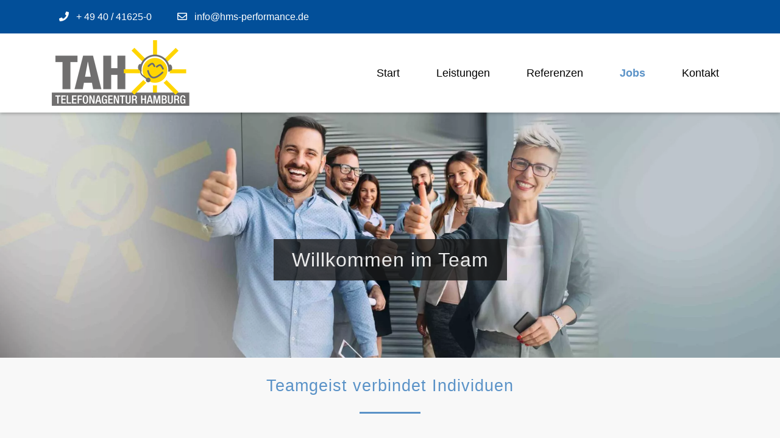

--- FILE ---
content_type: text/html; charset=UTF-8
request_url: https://www.hms-performance.de/jobs.html
body_size: 3145
content:
<!DOCTYPE html>
<html lang="de">
<head>
<meta charset="UTF-8">
<title>Jobs bei TAH Telefon Agentur Hamburg - jetzt bewerben</title>
<base href="https://www.hms-performance.de/">
<meta name="robots" content="index,follow">
<meta name="description" content="Der TAH Telefon Agentur Hamburg vertrauen eine Vielzahl deutscher Verzeichnismedienverlage - bewerben Sie sich jetzt!">
<meta name="generator" content="Contao Open Source CMS">
<style>.nav-container.sloping{transform:rotate(3deg);width:calc(100% + 15px);top:-50px;left:-5px}.nav-container.sloping.top-right{transform:rotate(-3deg)}#wrapper{visibility:hidden}</style>
<meta name="viewport" content="width=device-width, initial-scale=1, shrink-to-fit=no">
<link rel="stylesheet" href="assets/css/theme-components.scss,swipe.min.css-7364ddf1.css">            </head>
<body id="top">
<div id="wrapper">
<header id="header">
<div class="inside">
<!-- indexer::stop -->
<nav class="mod_navigation nav-container block" itemscope itemtype="http://schema.org/SiteNavigationElement">
<div class="navbar-top">
<div class="container">
<div class="mod_article block" id="article-182">
<div class="container">
<div class="ce_ct_featureElement phone  block">
<div class="icon">
<i class="fas fa-phone"></i>
</div>
<div class="feature-text">
<div class="headline"></div>
<div class="text"><p><a title="Telefon +49 040 / 41625-0" href="tel:+4940416250">+ 49 40 / 41625-0</a></p></div>
</div>
</div><div class="ce_ct_featureElement email  block">
<div class="icon">
<i class="far fa-envelope"></i>
</div>
<div class="feature-text">
<div class="headline"></div>
<div class="text"><p><a title="E-Mail an &#105;&#x6E;&#102;&#x6F;&#64;&#x68;&#109;&#x73;&#45;&#x70;&#101;&#x72;&#102;&#x6F;&#114;&#x6D;&#97;&#x6E;&#99;&#x65;&#46;&#x64;&#101;" href="&#109;&#97;&#105;&#108;&#116;&#111;&#58;&#105;&#x6E;&#102;&#x6F;&#64;&#x68;&#109;&#x73;&#45;&#x70;&#101;&#x72;&#102;&#x6F;&#114;&#x6D;&#97;&#x6E;&#99;&#x65;&#46;&#x64;&#101;">&#105;&#x6E;&#102;&#x6F;&#64;&#x68;&#109;&#x73;&#45;&#x70;&#101;&#x72;&#102;&#x6F;&#114;&#x6D;&#97;&#x6E;&#99;&#x65;&#46;&#x64;&#101;</a></p></div>
</div>
</div>
</div>
</div>
</div>
</div>
<div class="navbar navbar-light bg-light navbar-expand-lg">
<div class="container">
<a href="jobs.html#skipNavigation417" class="invisible">Navigation überspringen</a>
<div class="navbar-brand">
<div class="mod_article block" id="article-145">
<div class="container">
<div class="ce_image  block">
<figure class="image_container">
<img src="assets/images/d/logo-tah-performance-d84de9c1.png" width="226" height="110" alt="">
</figure>
</div>
</div>
</div>
</div>
<button
class="navbar-toggler"
type="button"
data-toggle="collapse"
data-target="#navbar-responsive-417"
aria-controls="navbar-responsive-417"
aria-expanded="false"
aria-label="Navigation">
<span class="navbar-toggler-icon"><i class="fas fa-bars"></i></span>
</button>
<div class="collapse navbar-collapse" id="navbar-responsive-417">
<div class="nav-items">
<ul class="level_1 ">
<li class="sibling first"><a href="./" title="Telefonmarketing für Verzeichnismedien - HMS Performance Marketing" class="sibling first"  itemprop="url"><span itemprop="name">Start</span>
</a>
</li>
<li class="sibling"><a href="leistungen.html" title="Leistungen im Bereich Verzeichnismedien" class="sibling"  itemprop="url"><span itemprop="name">Leistungen</span>
</a>
</li>
<li class="sibling"><a href="referenzen.html" title="Referenzen aus der Telekommunikationsbranche" class="sibling"  itemprop="url"><span itemprop="name">Referenzen</span>
</a>
</li>
<li class="active"><strong class="active" itemprop="name">Jobs                </strong>
</li>
<li class="contact sibling last"><a href="kontakt.html" title="Kontakt - HMS Performance Marketing" class="contact sibling last"  itemprop="url"><span itemprop="name">Kontakt</span>
</a>
</li>
</ul>
</div>
</div>
<a id="skipNavigation417" class="invisible">&nbsp;</a>
</div>
</div>
</nav>
<!-- indexer::continue -->
<div class="mod_article skw-br block" id="article-389">
<div class="headerImage ce_image " >
<picture>
<source srcset="assets/images/7/hms-performance-jobs-0ca8a7a0-9bcd60d3.webp 320w, assets/images/8/hms-performance-jobs-0ca8a7a0-adada67c.webp 480w, assets/images/f/hms-performance-jobs-0ca8a7a0-305cc610.webp 640w" sizes="100vw" media="(max-width: 320px)" type="image/webp" width="320" height="250">
<source srcset="assets/images/1/hms-performance-jobs-0ca8a7a0-b5df071c.jpg 320w, assets/images/c/hms-performance-jobs-0ca8a7a0-d975b8cb.jpg 480w, assets/images/1/hms-performance-jobs-0ca8a7a0-b0948473.jpg 640w" sizes="100vw" media="(max-width: 320px)" width="320" height="250">
<source srcset="assets/images/6/hms-performance-jobs-0ca8a7a0-8aed4056.webp 450w, assets/images/2/hms-performance-jobs-0ca8a7a0-0fbb77ae.webp 675w, assets/images/7/hms-performance-jobs-0ca8a7a0-3754c73b.webp 900w" sizes="100vw" media="(max-width: 450px)" type="image/webp" width="450" height="300">
<source srcset="assets/images/4/hms-performance-jobs-0ca8a7a0-70df58be.jpg 450w, assets/images/f/hms-performance-jobs-0ca8a7a0-3a6d2d89.jpg 675w, assets/images/c/hms-performance-jobs-0ca8a7a0-feb611c7.jpg 900w" sizes="100vw" media="(max-width: 450px)" width="450" height="300">
<source srcset="assets/images/4/hms-performance-jobs-0ca8a7a0-59db165a.webp 1x, assets/images/9/hms-performance-jobs-0ca8a7a0-24fc1839.webp 1.445x" media="(max-width: 767px)" type="image/webp" width="767" height="450">
<source srcset="assets/images/9/hms-performance-jobs-0ca8a7a0-6198d27a.jpg 1x, assets/images/f/hms-performance-jobs-0ca8a7a0-e77ceb5b.jpg 1.445x" media="(max-width: 767px)" width="767" height="450">
<source srcset="assets/images/6/hms-performance-jobs-0ca8a7a0-8c9e6ce1.webp 1x, assets/images/3/hms-performance-jobs-0ca8a7a0-0f839523.webp 1.301x, assets/images/a/hms-performance-jobs-0ca8a7a0-8ebddcc3.webp 1.3x" media="(max-width: 991px)" type="image/webp" width="991" height="500">
<source srcset="assets/images/4/hms-performance-jobs-0ca8a7a0-ee61031b.jpg 1x, assets/images/e/hms-performance-jobs-0ca8a7a0-5616103f.jpg 1.301x, assets/images/c/hms-performance-jobs-0ca8a7a0-9cc3d914.jpg 1.3x" media="(max-width: 991px)" width="991" height="500">
<source srcset="assets/images/5/hms-performance-jobs-0ca8a7a0-57889a7e.webp" type="image/webp" width="1920" height="650">
<img src="assets/images/e/hms-performance-jobs-0ca8a7a0-62c1b139.jpg" width="1920" height="650" alt="Jobs - Werden Sie Teil des TAH-Teams - HMS Performance Marketing ">
</picture>
<div class="caption">
<h1>Willkommen im Team</h1>
</div>
</div>
<div class="skewed-bg skewed-bottom skewed-left"></div>
</div>
</div>
</header>
<div id="container">
<main id="main">
<div class="inside">
<div class="mod_article secondary-bg block" id="article-358">
<div class="container">
<h2 class="ce_headline bordered-heading text-center ">
Teamgeist verbindet Individuen
</h2>
<div class="ce_ct_wrapperStart row  ce_wrapper block">
<div class="ce_text col-12 block">
<p>Charakter braucht Freiraum. Und Freude an der Arbeit schafft qualitativ hochwertige und erfolgreiche Produkte.</p>
<p>Deshalb bieten wir unseren Mitarbeitern viele Möglichkeiten, ihre Arbeitsabläufe individuell zu gestalten. Auch kurze und offene Kommunikationswege sind für uns selbstverständlich, denn nur so entsteht ein gutes Betriebsklima und eine produktive Arbeitsatmosphäre. Das motiviert unsere Mitarbeiter, jeden Tag ihr Bestes für unsere Kunden und ihre Produkte zu geben – schon seit vielen Jahren.</p>
<p>Werden Sie Teil des TAH-Teams und gestalten Sie die Zukunft für eines der führenden deutschen Medienhäuser aktiv mit.</p>
<p><strong>Wir freuen uns auf Sie!</strong></p>
<!--
<p><a class="btn" title="Aktuelle Karriere-Angebote" href="https://karriere.heise-gruppe.de/Mitarbeiter-mwd-im-Vertriebsinnendienst-B2B-de-j1177.html" target="_blank" rel="noopener">Aktuelle Angebote</a></p> //-->
</div>
</div>
</div>
</div>
</div>
</main>
</div>
<footer id="footer">
<div class="inside">
<div class="main-footer skw-tr">
<div class="skewed-bg skewed-top skewed-right"></div>
<div class="container">
<div class="row">
<div class="col-sm-12 col-md-3 first">
<div class="mod_article block" id="article-136">
<div class="container">
<div class="ce_text  block">
<h3>
Adressdaten
</h3>
<p>heise &amp; dumrath medien gmbh &amp; co. kg<br>Winsbergring 38<br>22525 Hamburg</p>
</div>
</div>
</div>
</div>
<div class="col-sm-12 col-md-3">
<div class="mod_article block" id="article-137">
<div class="container">
<h3 class="ce_headline ">
Kontaktdaten
</h3>
<div class="ce_ct_featureElement  block">
<div class="icon">
<i class="fas fa-phone"></i>
</div>
<div class="feature-text">
<div class="headline"></div>
<div class="text"><p><a title="Telefon: +49 40 41 62 5-0" href="tel:+4940416250">+49 40 41 62 5-0</a></p></div>
</div>
</div><div class="ce_ct_featureElement  block">
<div class="icon">
<i class="fas fa-fax"></i>
</div>
<div class="feature-text">
<div class="headline"></div>
<div class="text"><p>+49 40 41 62 5-153</p></div>
</div>
</div><div class="ce_ct_featureElement  block">
<div class="icon">
<i class="far fa-envelope"></i>
</div>
<div class="feature-text">
<div class="headline"></div>
<div class="text"><p><a title="E-Mail an &#105;&#x6E;&#102;&#x6F;&#64;&#x68;&#109;&#x73;&#45;&#x70;&#101;&#x72;&#102;&#x6F;&#114;&#x6D;&#97;&#x6E;&#99;&#x65;&#46;&#x64;&#101;" href="&#109;&#97;&#105;&#108;&#116;&#111;&#58;&#105;&#x6E;&#102;&#x6F;&#64;&#x68;&#109;&#x73;&#45;&#x70;&#101;&#x72;&#102;&#x6F;&#114;&#x6D;&#97;&#x6E;&#99;&#x65;&#46;&#x64;&#101;">&#105;&#x6E;&#102;&#x6F;&#64;&#x68;&#109;&#x73;&#45;&#x70;&#101;&#x72;&#102;&#x6F;&#114;&#x6D;&#97;&#x6E;&#99;&#x65;&#46;&#x64;&#101;</a></p></div>
</div>
</div>
</div>
</div>
</div>
<div class="col-sm-12 col-md-3"></div>
<div class="col-sm-12 col-md-3 last">
<div class="mod_article block" id="article-139">
<div class="container">
<h3 class="ce_headline ">
HMS Performance
</h3>
<!-- indexer::stop -->
<nav class="mod_customnav block">
<a href="jobs.html#skipNavigation373" class="invisible">Navigation überspringen</a>
<ul class="level_1">
<li class="first"><a href="leistungen.html" title="Leistungen im Bereich Verzeichnismedien" class="first">Leistungen</a></li>
<li><a href="referenzen.html" title="Referenzen aus der Telekommunikationsbranche">Referenzen</a></li>
<li class="contact"><a href="kontakt.html" title="Kontakt - HMS Performance Marketing" class="contact">Kontakt</a></li>
<li><a href="impressum.html" title="Impressum TAH Telefonagentur Hamburg">Impressum</a></li>
<li class="last"><a href="datenschutz.html" title="Datenschutz HMS Performance Marketing Hamburg" class="last">Datenschutz</a></li>
</ul>
<span id="skipNavigation373" class="invisible"></span>
</nav>
<!-- indexer::continue -->
</div>
</div>
</div>
</div>
</div>
</div>
<a href="jobs.html#top" class="toplink btn"><i class="fas fa-chevron-up"></i></a>
<div class="copyright-footer">
<div class="container">
<a href="https://www.heise-gruppe.de/artikel/Hinweisgeberschutzgesetz-9202434.html" target="_blank">Hinweisgeberschutzgesetz</a><br>
<div class="mod_article block" id="article-140">
<div class="container">
<div class="ce_text  block">
<p>© heise &amp; dumrath medien / 2026</p>
</div>
</div>
</div>
</div>
</div>            </div>
</footer>
</div>
<script src="assets/js/jquery.min.js,bootstrap.min.js,all.min.js,headroom.min.js,script...-c3293f76.js"></script><link rel="stylesheet" type="text/css" media="all" href="assets/css/bootstrap.min.css,odd.scss-1acab945.css">
<script src="assets/swipe/js/swipe.min.js?v=2.2.2"></script>
<script>(function(){var e=document.querySelectorAll('.content-slider, .slider-control'),c,i;for(i=0;i<e.length;i+=2){c=e[i].getAttribute('data-config').split(',');new Swipe(e[i],{'auto':parseInt(c[0]),'speed':parseInt(c[1]),'startSlide':parseInt(c[2]),'continuous':parseInt(c[3]),'menu':e[i+1]})}})()</script>
<script type="application/ld+json">
{
    "@context": "https:\/\/schema.org",
    "@graph": [
        {
            "@type": "WebPage"
        }
    ]
}
</script>
<script type="application/ld+json">
{
    "@context": "https:\/\/schema.contao.org",
    "@graph": [
        {
            "@type": "Page",
            "fePreview": false,
            "groups": [],
            "noSearch": false,
            "pageId": 214,
            "protected": false,
            "title": "Jobs bei TAH Telefon Agentur Hamburg - jetzt bewerben"
        }
    ]
}
</script>
<script>window.FontAwesomeConfig={searchPseudoElements:!0}</script>
</body>
</html>

--- FILE ---
content_type: text/css
request_url: https://www.hms-performance.de/assets/css/bootstrap.min.css,odd.scss-1acab945.css
body_size: 27319
content:
/*!
 * Bootstrap v4.0.0 (https://getbootstrap.com)
 * Copyright 2011-2018 The Bootstrap Authors
 * Copyright 2011-2018 Twitter, Inc.
 * Licensed under MIT (https://github.com/twbs/bootstrap/blob/master/LICENSE)
 */:root{--blue:#007bff;--indigo:#6610f2;--purple:#6f42c1;--pink:#e83e8c;--red:#dc3545;--orange:#fd7e14;--yellow:#ffc107;--green:#28a745;--teal:#20c997;--cyan:#17a2b8;--white:#fff;--gray:#6c757d;--gray-dark:#343a40;--primary:#007bff;--secondary:#6c757d;--success:#28a745;--info:#17a2b8;--warning:#ffc107;--danger:#dc3545;--light:#f8f9fa;--dark:#343a40;--breakpoint-xs:0;--breakpoint-sm:576px;--breakpoint-md:768px;--breakpoint-lg:992px;--breakpoint-xl:1200px;--font-family-sans-serif:-apple-system,BlinkMacSystemFont,"Segoe UI",Roboto,"Helvetica Neue",Arial,sans-serif,"Apple Color Emoji","Segoe UI Emoji","Segoe UI Symbol";--font-family-monospace:SFMono-Regular,Menlo,Monaco,Consolas,"Liberation Mono","Courier New",monospace}*,::after,::before{box-sizing:border-box}html{font-family:sans-serif;line-height:1.15;-webkit-text-size-adjust:100%;-ms-text-size-adjust:100%;-ms-overflow-style:scrollbar;-webkit-tap-highlight-color:transparent}@-ms-viewport{width:device-width}article,aside,dialog,figcaption,figure,footer,header,hgroup,main,nav,section{display:block}body{margin:0;font-family:-apple-system,BlinkMacSystemFont,"Segoe UI",Roboto,"Helvetica Neue",Arial,sans-serif,"Apple Color Emoji","Segoe UI Emoji","Segoe UI Symbol";font-size:1rem;font-weight:400;line-height:1.5;color:#212529;text-align:left;background-color:#fff}[tabindex="-1"]:focus{outline:0!important}hr{box-sizing:content-box;height:0;overflow:visible}h1,h2,h3,h4,h5,h6{margin-top:0;margin-bottom:.5rem}p{margin-top:0;margin-bottom:1rem}abbr[data-original-title],abbr[title]{text-decoration:underline;-webkit-text-decoration:underline dotted;text-decoration:underline dotted;cursor:help;border-bottom:0}address{margin-bottom:1rem;font-style:normal;line-height:inherit}dl,ol,ul{margin-top:0;margin-bottom:1rem}ol ol,ol ul,ul ol,ul ul{margin-bottom:0}dt{font-weight:700}dd{margin-bottom:.5rem;margin-left:0}blockquote{margin:0 0 1rem}dfn{font-style:italic}b,strong{font-weight:bolder}small{font-size:80%}sub,sup{position:relative;font-size:75%;line-height:0;vertical-align:baseline}sub{bottom:-.25em}sup{top:-.5em}a{color:#007bff;text-decoration:none;background-color:transparent;-webkit-text-decoration-skip:objects}a:hover{color:#0056b3;text-decoration:underline}a:not([href]):not([tabindex]){color:inherit;text-decoration:none}a:not([href]):not([tabindex]):focus,a:not([href]):not([tabindex]):hover{color:inherit;text-decoration:none}a:not([href]):not([tabindex]):focus{outline:0}code,kbd,pre,samp{font-family:monospace,monospace;font-size:1em}pre{margin-top:0;margin-bottom:1rem;overflow:auto;-ms-overflow-style:scrollbar}figure{margin:0 0 1rem}img{vertical-align:middle;border-style:none}svg:not(:root){overflow:hidden}table{border-collapse:collapse}caption{padding-top:.75rem;padding-bottom:.75rem;color:#6c757d;text-align:left;caption-side:bottom}th{text-align:inherit}label{display:inline-block;margin-bottom:.5rem}button{border-radius:0}button:focus{outline:1px dotted;outline:5px auto -webkit-focus-ring-color}button,input,optgroup,select,textarea{margin:0;font-family:inherit;font-size:inherit;line-height:inherit}button,input{overflow:visible}button,select{text-transform:none}[type=reset],[type=submit],button,html [type=button]{-webkit-appearance:button}[type=button]::-moz-focus-inner,[type=reset]::-moz-focus-inner,[type=submit]::-moz-focus-inner,button::-moz-focus-inner{padding:0;border-style:none}input[type=checkbox],input[type=radio]{box-sizing:border-box;padding:0}input[type=date],input[type=datetime-local],input[type=month],input[type=time]{-webkit-appearance:listbox}textarea{overflow:auto;resize:vertical}fieldset{min-width:0;padding:0;margin:0;border:0}legend{display:block;width:100%;max-width:100%;padding:0;margin-bottom:.5rem;font-size:1.5rem;line-height:inherit;color:inherit;white-space:normal}progress{vertical-align:baseline}[type=number]::-webkit-inner-spin-button,[type=number]::-webkit-outer-spin-button{height:auto}[type=search]{outline-offset:-2px;-webkit-appearance:none}[type=search]::-webkit-search-cancel-button,[type=search]::-webkit-search-decoration{-webkit-appearance:none}::-webkit-file-upload-button{font:inherit;-webkit-appearance:button}output{display:inline-block}summary{display:list-item;cursor:pointer}template{display:none}[hidden]{display:none!important}.h1,.h2,.h3,.h4,.h5,.h6,h1,h2,h3,h4,h5,h6{margin-bottom:.5rem;font-family:inherit;font-weight:500;line-height:1.2;color:inherit}.h1,h1{font-size:2.5rem}.h2,h2{font-size:2rem}.h3,h3{font-size:1.75rem}.h4,h4{font-size:1.5rem}.h5,h5{font-size:1.25rem}.h6,h6{font-size:1rem}.lead{font-size:1.25rem;font-weight:300}.display-1{font-size:6rem;font-weight:300;line-height:1.2}.display-2{font-size:5.5rem;font-weight:300;line-height:1.2}.display-3{font-size:4.5rem;font-weight:300;line-height:1.2}.display-4{font-size:3.5rem;font-weight:300;line-height:1.2}hr{margin-top:1rem;margin-bottom:1rem;border:0;border-top:1px solid rgba(0,0,0,.1)}.small,small{font-size:80%;font-weight:400}.mark,mark{padding:.2em;background-color:#fcf8e3}.list-unstyled{padding-left:0;list-style:none}.list-inline{padding-left:0;list-style:none}.list-inline-item{display:inline-block}.list-inline-item:not(:last-child){margin-right:.5rem}.initialism{font-size:90%;text-transform:uppercase}.blockquote{margin-bottom:1rem;font-size:1.25rem}.blockquote-footer{display:block;font-size:80%;color:#6c757d}.blockquote-footer::before{content:"\2014 \00A0"}.img-fluid{max-width:100%;height:auto}.img-thumbnail{padding:.25rem;background-color:#fff;border:1px solid #dee2e6;border-radius:.25rem;max-width:100%;height:auto}.figure{display:inline-block}.figure-img{margin-bottom:.5rem;line-height:1}.figure-caption{font-size:90%;color:#6c757d}code,kbd,pre,samp{font-family:SFMono-Regular,Menlo,Monaco,Consolas,"Liberation Mono","Courier New",monospace}code{font-size:87.5%;color:#e83e8c;word-break:break-word}a>code{color:inherit}kbd{padding:.2rem .4rem;font-size:87.5%;color:#fff;background-color:#212529;border-radius:.2rem}kbd kbd{padding:0;font-size:100%;font-weight:700}pre{display:block;font-size:87.5%;color:#212529}pre code{font-size:inherit;color:inherit;word-break:normal}.pre-scrollable{max-height:340px;overflow-y:scroll}.container{width:100%;padding-right:15px;padding-left:15px;margin-right:auto;margin-left:auto}@media (min-width:576px){.container{max-width:540px}}@media (min-width:768px){.container{max-width:720px}}@media (min-width:992px){.container{max-width:960px}}@media (min-width:1200px){.container{max-width:1140px}}.container-fluid{width:100%;padding-right:15px;padding-left:15px;margin-right:auto;margin-left:auto}.row{display:-webkit-box;display:-ms-flexbox;display:flex;-ms-flex-wrap:wrap;flex-wrap:wrap;margin-right:-15px;margin-left:-15px}.no-gutters{margin-right:0;margin-left:0}.no-gutters>.col,.no-gutters>[class*=col-]{padding-right:0;padding-left:0}.col,.col-1,.col-10,.col-11,.col-12,.col-2,.col-3,.col-4,.col-5,.col-6,.col-7,.col-8,.col-9,.col-auto,.col-lg,.col-lg-1,.col-lg-10,.col-lg-11,.col-lg-12,.col-lg-2,.col-lg-3,.col-lg-4,.col-lg-5,.col-lg-6,.col-lg-7,.col-lg-8,.col-lg-9,.col-lg-auto,.col-md,.col-md-1,.col-md-10,.col-md-11,.col-md-12,.col-md-2,.col-md-3,.col-md-4,.col-md-5,.col-md-6,.col-md-7,.col-md-8,.col-md-9,.col-md-auto,.col-sm,.col-sm-1,.col-sm-10,.col-sm-11,.col-sm-12,.col-sm-2,.col-sm-3,.col-sm-4,.col-sm-5,.col-sm-6,.col-sm-7,.col-sm-8,.col-sm-9,.col-sm-auto,.col-xl,.col-xl-1,.col-xl-10,.col-xl-11,.col-xl-12,.col-xl-2,.col-xl-3,.col-xl-4,.col-xl-5,.col-xl-6,.col-xl-7,.col-xl-8,.col-xl-9,.col-xl-auto{position:relative;width:100%;min-height:1px;padding-right:15px;padding-left:15px}.col{-ms-flex-preferred-size:0;flex-basis:0;-webkit-box-flex:1;-ms-flex-positive:1;flex-grow:1;max-width:100%}.col-auto{-webkit-box-flex:0;-ms-flex:0 0 auto;flex:0 0 auto;width:auto;max-width:none}.col-1{-webkit-box-flex:0;-ms-flex:0 0 8.333333%;flex:0 0 8.333333%;max-width:8.333333%}.col-2{-webkit-box-flex:0;-ms-flex:0 0 16.666667%;flex:0 0 16.666667%;max-width:16.666667%}.col-3{-webkit-box-flex:0;-ms-flex:0 0 25%;flex:0 0 25%;max-width:25%}.col-4{-webkit-box-flex:0;-ms-flex:0 0 33.333333%;flex:0 0 33.333333%;max-width:33.333333%}.col-5{-webkit-box-flex:0;-ms-flex:0 0 41.666667%;flex:0 0 41.666667%;max-width:41.666667%}.col-6{-webkit-box-flex:0;-ms-flex:0 0 50%;flex:0 0 50%;max-width:50%}.col-7{-webkit-box-flex:0;-ms-flex:0 0 58.333333%;flex:0 0 58.333333%;max-width:58.333333%}.col-8{-webkit-box-flex:0;-ms-flex:0 0 66.666667%;flex:0 0 66.666667%;max-width:66.666667%}.col-9{-webkit-box-flex:0;-ms-flex:0 0 75%;flex:0 0 75%;max-width:75%}.col-10{-webkit-box-flex:0;-ms-flex:0 0 83.333333%;flex:0 0 83.333333%;max-width:83.333333%}.col-11{-webkit-box-flex:0;-ms-flex:0 0 91.666667%;flex:0 0 91.666667%;max-width:91.666667%}.col-12{-webkit-box-flex:0;-ms-flex:0 0 100%;flex:0 0 100%;max-width:100%}.order-first{-webkit-box-ordinal-group:0;-ms-flex-order:-1;order:-1}.order-last{-webkit-box-ordinal-group:14;-ms-flex-order:13;order:13}.order-0{-webkit-box-ordinal-group:1;-ms-flex-order:0;order:0}.order-1{-webkit-box-ordinal-group:2;-ms-flex-order:1;order:1}.order-2{-webkit-box-ordinal-group:3;-ms-flex-order:2;order:2}.order-3{-webkit-box-ordinal-group:4;-ms-flex-order:3;order:3}.order-4{-webkit-box-ordinal-group:5;-ms-flex-order:4;order:4}.order-5{-webkit-box-ordinal-group:6;-ms-flex-order:5;order:5}.order-6{-webkit-box-ordinal-group:7;-ms-flex-order:6;order:6}.order-7{-webkit-box-ordinal-group:8;-ms-flex-order:7;order:7}.order-8{-webkit-box-ordinal-group:9;-ms-flex-order:8;order:8}.order-9{-webkit-box-ordinal-group:10;-ms-flex-order:9;order:9}.order-10{-webkit-box-ordinal-group:11;-ms-flex-order:10;order:10}.order-11{-webkit-box-ordinal-group:12;-ms-flex-order:11;order:11}.order-12{-webkit-box-ordinal-group:13;-ms-flex-order:12;order:12}.offset-1{margin-left:8.333333%}.offset-2{margin-left:16.666667%}.offset-3{margin-left:25%}.offset-4{margin-left:33.333333%}.offset-5{margin-left:41.666667%}.offset-6{margin-left:50%}.offset-7{margin-left:58.333333%}.offset-8{margin-left:66.666667%}.offset-9{margin-left:75%}.offset-10{margin-left:83.333333%}.offset-11{margin-left:91.666667%}@media (min-width:576px){.col-sm{-ms-flex-preferred-size:0;flex-basis:0;-webkit-box-flex:1;-ms-flex-positive:1;flex-grow:1;max-width:100%}.col-sm-auto{-webkit-box-flex:0;-ms-flex:0 0 auto;flex:0 0 auto;width:auto;max-width:none}.col-sm-1{-webkit-box-flex:0;-ms-flex:0 0 8.333333%;flex:0 0 8.333333%;max-width:8.333333%}.col-sm-2{-webkit-box-flex:0;-ms-flex:0 0 16.666667%;flex:0 0 16.666667%;max-width:16.666667%}.col-sm-3{-webkit-box-flex:0;-ms-flex:0 0 25%;flex:0 0 25%;max-width:25%}.col-sm-4{-webkit-box-flex:0;-ms-flex:0 0 33.333333%;flex:0 0 33.333333%;max-width:33.333333%}.col-sm-5{-webkit-box-flex:0;-ms-flex:0 0 41.666667%;flex:0 0 41.666667%;max-width:41.666667%}.col-sm-6{-webkit-box-flex:0;-ms-flex:0 0 50%;flex:0 0 50%;max-width:50%}.col-sm-7{-webkit-box-flex:0;-ms-flex:0 0 58.333333%;flex:0 0 58.333333%;max-width:58.333333%}.col-sm-8{-webkit-box-flex:0;-ms-flex:0 0 66.666667%;flex:0 0 66.666667%;max-width:66.666667%}.col-sm-9{-webkit-box-flex:0;-ms-flex:0 0 75%;flex:0 0 75%;max-width:75%}.col-sm-10{-webkit-box-flex:0;-ms-flex:0 0 83.333333%;flex:0 0 83.333333%;max-width:83.333333%}.col-sm-11{-webkit-box-flex:0;-ms-flex:0 0 91.666667%;flex:0 0 91.666667%;max-width:91.666667%}.col-sm-12{-webkit-box-flex:0;-ms-flex:0 0 100%;flex:0 0 100%;max-width:100%}.order-sm-first{-webkit-box-ordinal-group:0;-ms-flex-order:-1;order:-1}.order-sm-last{-webkit-box-ordinal-group:14;-ms-flex-order:13;order:13}.order-sm-0{-webkit-box-ordinal-group:1;-ms-flex-order:0;order:0}.order-sm-1{-webkit-box-ordinal-group:2;-ms-flex-order:1;order:1}.order-sm-2{-webkit-box-ordinal-group:3;-ms-flex-order:2;order:2}.order-sm-3{-webkit-box-ordinal-group:4;-ms-flex-order:3;order:3}.order-sm-4{-webkit-box-ordinal-group:5;-ms-flex-order:4;order:4}.order-sm-5{-webkit-box-ordinal-group:6;-ms-flex-order:5;order:5}.order-sm-6{-webkit-box-ordinal-group:7;-ms-flex-order:6;order:6}.order-sm-7{-webkit-box-ordinal-group:8;-ms-flex-order:7;order:7}.order-sm-8{-webkit-box-ordinal-group:9;-ms-flex-order:8;order:8}.order-sm-9{-webkit-box-ordinal-group:10;-ms-flex-order:9;order:9}.order-sm-10{-webkit-box-ordinal-group:11;-ms-flex-order:10;order:10}.order-sm-11{-webkit-box-ordinal-group:12;-ms-flex-order:11;order:11}.order-sm-12{-webkit-box-ordinal-group:13;-ms-flex-order:12;order:12}.offset-sm-0{margin-left:0}.offset-sm-1{margin-left:8.333333%}.offset-sm-2{margin-left:16.666667%}.offset-sm-3{margin-left:25%}.offset-sm-4{margin-left:33.333333%}.offset-sm-5{margin-left:41.666667%}.offset-sm-6{margin-left:50%}.offset-sm-7{margin-left:58.333333%}.offset-sm-8{margin-left:66.666667%}.offset-sm-9{margin-left:75%}.offset-sm-10{margin-left:83.333333%}.offset-sm-11{margin-left:91.666667%}}@media (min-width:768px){.col-md{-ms-flex-preferred-size:0;flex-basis:0;-webkit-box-flex:1;-ms-flex-positive:1;flex-grow:1;max-width:100%}.col-md-auto{-webkit-box-flex:0;-ms-flex:0 0 auto;flex:0 0 auto;width:auto;max-width:none}.col-md-1{-webkit-box-flex:0;-ms-flex:0 0 8.333333%;flex:0 0 8.333333%;max-width:8.333333%}.col-md-2{-webkit-box-flex:0;-ms-flex:0 0 16.666667%;flex:0 0 16.666667%;max-width:16.666667%}.col-md-3{-webkit-box-flex:0;-ms-flex:0 0 25%;flex:0 0 25%;max-width:25%}.col-md-4{-webkit-box-flex:0;-ms-flex:0 0 33.333333%;flex:0 0 33.333333%;max-width:33.333333%}.col-md-5{-webkit-box-flex:0;-ms-flex:0 0 41.666667%;flex:0 0 41.666667%;max-width:41.666667%}.col-md-6{-webkit-box-flex:0;-ms-flex:0 0 50%;flex:0 0 50%;max-width:50%}.col-md-7{-webkit-box-flex:0;-ms-flex:0 0 58.333333%;flex:0 0 58.333333%;max-width:58.333333%}.col-md-8{-webkit-box-flex:0;-ms-flex:0 0 66.666667%;flex:0 0 66.666667%;max-width:66.666667%}.col-md-9{-webkit-box-flex:0;-ms-flex:0 0 75%;flex:0 0 75%;max-width:75%}.col-md-10{-webkit-box-flex:0;-ms-flex:0 0 83.333333%;flex:0 0 83.333333%;max-width:83.333333%}.col-md-11{-webkit-box-flex:0;-ms-flex:0 0 91.666667%;flex:0 0 91.666667%;max-width:91.666667%}.col-md-12{-webkit-box-flex:0;-ms-flex:0 0 100%;flex:0 0 100%;max-width:100%}.order-md-first{-webkit-box-ordinal-group:0;-ms-flex-order:-1;order:-1}.order-md-last{-webkit-box-ordinal-group:14;-ms-flex-order:13;order:13}.order-md-0{-webkit-box-ordinal-group:1;-ms-flex-order:0;order:0}.order-md-1{-webkit-box-ordinal-group:2;-ms-flex-order:1;order:1}.order-md-2{-webkit-box-ordinal-group:3;-ms-flex-order:2;order:2}.order-md-3{-webkit-box-ordinal-group:4;-ms-flex-order:3;order:3}.order-md-4{-webkit-box-ordinal-group:5;-ms-flex-order:4;order:4}.order-md-5{-webkit-box-ordinal-group:6;-ms-flex-order:5;order:5}.order-md-6{-webkit-box-ordinal-group:7;-ms-flex-order:6;order:6}.order-md-7{-webkit-box-ordinal-group:8;-ms-flex-order:7;order:7}.order-md-8{-webkit-box-ordinal-group:9;-ms-flex-order:8;order:8}.order-md-9{-webkit-box-ordinal-group:10;-ms-flex-order:9;order:9}.order-md-10{-webkit-box-ordinal-group:11;-ms-flex-order:10;order:10}.order-md-11{-webkit-box-ordinal-group:12;-ms-flex-order:11;order:11}.order-md-12{-webkit-box-ordinal-group:13;-ms-flex-order:12;order:12}.offset-md-0{margin-left:0}.offset-md-1{margin-left:8.333333%}.offset-md-2{margin-left:16.666667%}.offset-md-3{margin-left:25%}.offset-md-4{margin-left:33.333333%}.offset-md-5{margin-left:41.666667%}.offset-md-6{margin-left:50%}.offset-md-7{margin-left:58.333333%}.offset-md-8{margin-left:66.666667%}.offset-md-9{margin-left:75%}.offset-md-10{margin-left:83.333333%}.offset-md-11{margin-left:91.666667%}}@media (min-width:992px){.col-lg{-ms-flex-preferred-size:0;flex-basis:0;-webkit-box-flex:1;-ms-flex-positive:1;flex-grow:1;max-width:100%}.col-lg-auto{-webkit-box-flex:0;-ms-flex:0 0 auto;flex:0 0 auto;width:auto;max-width:none}.col-lg-1{-webkit-box-flex:0;-ms-flex:0 0 8.333333%;flex:0 0 8.333333%;max-width:8.333333%}.col-lg-2{-webkit-box-flex:0;-ms-flex:0 0 16.666667%;flex:0 0 16.666667%;max-width:16.666667%}.col-lg-3{-webkit-box-flex:0;-ms-flex:0 0 25%;flex:0 0 25%;max-width:25%}.col-lg-4{-webkit-box-flex:0;-ms-flex:0 0 33.333333%;flex:0 0 33.333333%;max-width:33.333333%}.col-lg-5{-webkit-box-flex:0;-ms-flex:0 0 41.666667%;flex:0 0 41.666667%;max-width:41.666667%}.col-lg-6{-webkit-box-flex:0;-ms-flex:0 0 50%;flex:0 0 50%;max-width:50%}.col-lg-7{-webkit-box-flex:0;-ms-flex:0 0 58.333333%;flex:0 0 58.333333%;max-width:58.333333%}.col-lg-8{-webkit-box-flex:0;-ms-flex:0 0 66.666667%;flex:0 0 66.666667%;max-width:66.666667%}.col-lg-9{-webkit-box-flex:0;-ms-flex:0 0 75%;flex:0 0 75%;max-width:75%}.col-lg-10{-webkit-box-flex:0;-ms-flex:0 0 83.333333%;flex:0 0 83.333333%;max-width:83.333333%}.col-lg-11{-webkit-box-flex:0;-ms-flex:0 0 91.666667%;flex:0 0 91.666667%;max-width:91.666667%}.col-lg-12{-webkit-box-flex:0;-ms-flex:0 0 100%;flex:0 0 100%;max-width:100%}.order-lg-first{-webkit-box-ordinal-group:0;-ms-flex-order:-1;order:-1}.order-lg-last{-webkit-box-ordinal-group:14;-ms-flex-order:13;order:13}.order-lg-0{-webkit-box-ordinal-group:1;-ms-flex-order:0;order:0}.order-lg-1{-webkit-box-ordinal-group:2;-ms-flex-order:1;order:1}.order-lg-2{-webkit-box-ordinal-group:3;-ms-flex-order:2;order:2}.order-lg-3{-webkit-box-ordinal-group:4;-ms-flex-order:3;order:3}.order-lg-4{-webkit-box-ordinal-group:5;-ms-flex-order:4;order:4}.order-lg-5{-webkit-box-ordinal-group:6;-ms-flex-order:5;order:5}.order-lg-6{-webkit-box-ordinal-group:7;-ms-flex-order:6;order:6}.order-lg-7{-webkit-box-ordinal-group:8;-ms-flex-order:7;order:7}.order-lg-8{-webkit-box-ordinal-group:9;-ms-flex-order:8;order:8}.order-lg-9{-webkit-box-ordinal-group:10;-ms-flex-order:9;order:9}.order-lg-10{-webkit-box-ordinal-group:11;-ms-flex-order:10;order:10}.order-lg-11{-webkit-box-ordinal-group:12;-ms-flex-order:11;order:11}.order-lg-12{-webkit-box-ordinal-group:13;-ms-flex-order:12;order:12}.offset-lg-0{margin-left:0}.offset-lg-1{margin-left:8.333333%}.offset-lg-2{margin-left:16.666667%}.offset-lg-3{margin-left:25%}.offset-lg-4{margin-left:33.333333%}.offset-lg-5{margin-left:41.666667%}.offset-lg-6{margin-left:50%}.offset-lg-7{margin-left:58.333333%}.offset-lg-8{margin-left:66.666667%}.offset-lg-9{margin-left:75%}.offset-lg-10{margin-left:83.333333%}.offset-lg-11{margin-left:91.666667%}}@media (min-width:1200px){.col-xl{-ms-flex-preferred-size:0;flex-basis:0;-webkit-box-flex:1;-ms-flex-positive:1;flex-grow:1;max-width:100%}.col-xl-auto{-webkit-box-flex:0;-ms-flex:0 0 auto;flex:0 0 auto;width:auto;max-width:none}.col-xl-1{-webkit-box-flex:0;-ms-flex:0 0 8.333333%;flex:0 0 8.333333%;max-width:8.333333%}.col-xl-2{-webkit-box-flex:0;-ms-flex:0 0 16.666667%;flex:0 0 16.666667%;max-width:16.666667%}.col-xl-3{-webkit-box-flex:0;-ms-flex:0 0 25%;flex:0 0 25%;max-width:25%}.col-xl-4{-webkit-box-flex:0;-ms-flex:0 0 33.333333%;flex:0 0 33.333333%;max-width:33.333333%}.col-xl-5{-webkit-box-flex:0;-ms-flex:0 0 41.666667%;flex:0 0 41.666667%;max-width:41.666667%}.col-xl-6{-webkit-box-flex:0;-ms-flex:0 0 50%;flex:0 0 50%;max-width:50%}.col-xl-7{-webkit-box-flex:0;-ms-flex:0 0 58.333333%;flex:0 0 58.333333%;max-width:58.333333%}.col-xl-8{-webkit-box-flex:0;-ms-flex:0 0 66.666667%;flex:0 0 66.666667%;max-width:66.666667%}.col-xl-9{-webkit-box-flex:0;-ms-flex:0 0 75%;flex:0 0 75%;max-width:75%}.col-xl-10{-webkit-box-flex:0;-ms-flex:0 0 83.333333%;flex:0 0 83.333333%;max-width:83.333333%}.col-xl-11{-webkit-box-flex:0;-ms-flex:0 0 91.666667%;flex:0 0 91.666667%;max-width:91.666667%}.col-xl-12{-webkit-box-flex:0;-ms-flex:0 0 100%;flex:0 0 100%;max-width:100%}.order-xl-first{-webkit-box-ordinal-group:0;-ms-flex-order:-1;order:-1}.order-xl-last{-webkit-box-ordinal-group:14;-ms-flex-order:13;order:13}.order-xl-0{-webkit-box-ordinal-group:1;-ms-flex-order:0;order:0}.order-xl-1{-webkit-box-ordinal-group:2;-ms-flex-order:1;order:1}.order-xl-2{-webkit-box-ordinal-group:3;-ms-flex-order:2;order:2}.order-xl-3{-webkit-box-ordinal-group:4;-ms-flex-order:3;order:3}.order-xl-4{-webkit-box-ordinal-group:5;-ms-flex-order:4;order:4}.order-xl-5{-webkit-box-ordinal-group:6;-ms-flex-order:5;order:5}.order-xl-6{-webkit-box-ordinal-group:7;-ms-flex-order:6;order:6}.order-xl-7{-webkit-box-ordinal-group:8;-ms-flex-order:7;order:7}.order-xl-8{-webkit-box-ordinal-group:9;-ms-flex-order:8;order:8}.order-xl-9{-webkit-box-ordinal-group:10;-ms-flex-order:9;order:9}.order-xl-10{-webkit-box-ordinal-group:11;-ms-flex-order:10;order:10}.order-xl-11{-webkit-box-ordinal-group:12;-ms-flex-order:11;order:11}.order-xl-12{-webkit-box-ordinal-group:13;-ms-flex-order:12;order:12}.offset-xl-0{margin-left:0}.offset-xl-1{margin-left:8.333333%}.offset-xl-2{margin-left:16.666667%}.offset-xl-3{margin-left:25%}.offset-xl-4{margin-left:33.333333%}.offset-xl-5{margin-left:41.666667%}.offset-xl-6{margin-left:50%}.offset-xl-7{margin-left:58.333333%}.offset-xl-8{margin-left:66.666667%}.offset-xl-9{margin-left:75%}.offset-xl-10{margin-left:83.333333%}.offset-xl-11{margin-left:91.666667%}}.table{width:100%;max-width:100%;margin-bottom:1rem;background-color:transparent}.table td,.table th{padding:.75rem;vertical-align:top;border-top:1px solid #dee2e6}.table thead th{vertical-align:bottom;border-bottom:2px solid #dee2e6}.table tbody+tbody{border-top:2px solid #dee2e6}.table .table{background-color:#fff}.table-sm td,.table-sm th{padding:.3rem}.table-bordered{border:1px solid #dee2e6}.table-bordered td,.table-bordered th{border:1px solid #dee2e6}.table-bordered thead td,.table-bordered thead th{border-bottom-width:2px}.table-striped tbody tr:nth-of-type(odd){background-color:rgba(0,0,0,.05)}.table-hover tbody tr:hover{background-color:rgba(0,0,0,.075)}.table-primary,.table-primary>td,.table-primary>th{background-color:#b8daff}.table-hover .table-primary:hover{background-color:#9fcdff}.table-hover .table-primary:hover>td,.table-hover .table-primary:hover>th{background-color:#9fcdff}.table-secondary,.table-secondary>td,.table-secondary>th{background-color:#d6d8db}.table-hover .table-secondary:hover{background-color:#c8cbcf}.table-hover .table-secondary:hover>td,.table-hover .table-secondary:hover>th{background-color:#c8cbcf}.table-success,.table-success>td,.table-success>th{background-color:#c3e6cb}.table-hover .table-success:hover{background-color:#b1dfbb}.table-hover .table-success:hover>td,.table-hover .table-success:hover>th{background-color:#b1dfbb}.table-info,.table-info>td,.table-info>th{background-color:#bee5eb}.table-hover .table-info:hover{background-color:#abdde5}.table-hover .table-info:hover>td,.table-hover .table-info:hover>th{background-color:#abdde5}.table-warning,.table-warning>td,.table-warning>th{background-color:#ffeeba}.table-hover .table-warning:hover{background-color:#ffe8a1}.table-hover .table-warning:hover>td,.table-hover .table-warning:hover>th{background-color:#ffe8a1}.table-danger,.table-danger>td,.table-danger>th{background-color:#f5c6cb}.table-hover .table-danger:hover{background-color:#f1b0b7}.table-hover .table-danger:hover>td,.table-hover .table-danger:hover>th{background-color:#f1b0b7}.table-light,.table-light>td,.table-light>th{background-color:#fdfdfe}.table-hover .table-light:hover{background-color:#ececf6}.table-hover .table-light:hover>td,.table-hover .table-light:hover>th{background-color:#ececf6}.table-dark,.table-dark>td,.table-dark>th{background-color:#c6c8ca}.table-hover .table-dark:hover{background-color:#b9bbbe}.table-hover .table-dark:hover>td,.table-hover .table-dark:hover>th{background-color:#b9bbbe}.table-active,.table-active>td,.table-active>th{background-color:rgba(0,0,0,.075)}.table-hover .table-active:hover{background-color:rgba(0,0,0,.075)}.table-hover .table-active:hover>td,.table-hover .table-active:hover>th{background-color:rgba(0,0,0,.075)}.table .thead-dark th{color:#fff;background-color:#212529;border-color:#32383e}.table .thead-light th{color:#495057;background-color:#e9ecef;border-color:#dee2e6}.table-dark{color:#fff;background-color:#212529}.table-dark td,.table-dark th,.table-dark thead th{border-color:#32383e}.table-dark.table-bordered{border:0}.table-dark.table-striped tbody tr:nth-of-type(odd){background-color:rgba(255,255,255,.05)}.table-dark.table-hover tbody tr:hover{background-color:rgba(255,255,255,.075)}@media (max-width:575.98px){.table-responsive-sm{display:block;width:100%;overflow-x:auto;-webkit-overflow-scrolling:touch;-ms-overflow-style:-ms-autohiding-scrollbar}.table-responsive-sm>.table-bordered{border:0}}@media (max-width:767.98px){.table-responsive-md{display:block;width:100%;overflow-x:auto;-webkit-overflow-scrolling:touch;-ms-overflow-style:-ms-autohiding-scrollbar}.table-responsive-md>.table-bordered{border:0}}@media (max-width:991.98px){.table-responsive-lg{display:block;width:100%;overflow-x:auto;-webkit-overflow-scrolling:touch;-ms-overflow-style:-ms-autohiding-scrollbar}.table-responsive-lg>.table-bordered{border:0}}@media (max-width:1199.98px){.table-responsive-xl{display:block;width:100%;overflow-x:auto;-webkit-overflow-scrolling:touch;-ms-overflow-style:-ms-autohiding-scrollbar}.table-responsive-xl>.table-bordered{border:0}}.table-responsive{display:block;width:100%;overflow-x:auto;-webkit-overflow-scrolling:touch;-ms-overflow-style:-ms-autohiding-scrollbar}.table-responsive>.table-bordered{border:0}.form-control{display:block;width:100%;padding:.375rem .75rem;font-size:1rem;line-height:1.5;color:#495057;background-color:#fff;background-clip:padding-box;border:1px solid #ced4da;border-radius:.25rem;transition:border-color .15s ease-in-out,box-shadow .15s ease-in-out}.form-control::-ms-expand{background-color:transparent;border:0}.form-control:focus{color:#495057;background-color:#fff;border-color:#80bdff;outline:0;box-shadow:0 0 0 .2rem rgba(0,123,255,.25)}.form-control::-webkit-input-placeholder{color:#6c757d;opacity:1}.form-control::-moz-placeholder{color:#6c757d;opacity:1}.form-control:-ms-input-placeholder{color:#6c757d;opacity:1}.form-control::-ms-input-placeholder{color:#6c757d;opacity:1}.form-control::placeholder{color:#6c757d;opacity:1}.form-control:disabled,.form-control[readonly]{background-color:#e9ecef;opacity:1}select.form-control:not([size]):not([multiple]){height:calc(2.25rem + 2px)}select.form-control:focus::-ms-value{color:#495057;background-color:#fff}.form-control-file,.form-control-range{display:block;width:100%}.col-form-label{padding-top:calc(.375rem + 1px);padding-bottom:calc(.375rem + 1px);margin-bottom:0;font-size:inherit;line-height:1.5}.col-form-label-lg{padding-top:calc(.5rem + 1px);padding-bottom:calc(.5rem + 1px);font-size:1.25rem;line-height:1.5}.col-form-label-sm{padding-top:calc(.25rem + 1px);padding-bottom:calc(.25rem + 1px);font-size:.875rem;line-height:1.5}.form-control-plaintext{display:block;width:100%;padding-top:.375rem;padding-bottom:.375rem;margin-bottom:0;line-height:1.5;background-color:transparent;border:solid transparent;border-width:1px 0}.form-control-plaintext.form-control-lg,.form-control-plaintext.form-control-sm,.input-group-lg>.form-control-plaintext.form-control,.input-group-lg>.input-group-append>.form-control-plaintext.btn,.input-group-lg>.input-group-append>.form-control-plaintext.input-group-text,.input-group-lg>.input-group-prepend>.form-control-plaintext.btn,.input-group-lg>.input-group-prepend>.form-control-plaintext.input-group-text,.input-group-sm>.form-control-plaintext.form-control,.input-group-sm>.input-group-append>.form-control-plaintext.btn,.input-group-sm>.input-group-append>.form-control-plaintext.input-group-text,.input-group-sm>.input-group-prepend>.form-control-plaintext.btn,.input-group-sm>.input-group-prepend>.form-control-plaintext.input-group-text{padding-right:0;padding-left:0}.form-control-sm,.input-group-sm>.form-control,.input-group-sm>.input-group-append>.btn,.input-group-sm>.input-group-append>.input-group-text,.input-group-sm>.input-group-prepend>.btn,.input-group-sm>.input-group-prepend>.input-group-text{padding:.25rem .5rem;font-size:.875rem;line-height:1.5;border-radius:.2rem}.input-group-sm>.input-group-append>select.btn:not([size]):not([multiple]),.input-group-sm>.input-group-append>select.input-group-text:not([size]):not([multiple]),.input-group-sm>.input-group-prepend>select.btn:not([size]):not([multiple]),.input-group-sm>.input-group-prepend>select.input-group-text:not([size]):not([multiple]),.input-group-sm>select.form-control:not([size]):not([multiple]),select.form-control-sm:not([size]):not([multiple]){height:calc(1.8125rem + 2px)}.form-control-lg,.input-group-lg>.form-control,.input-group-lg>.input-group-append>.btn,.input-group-lg>.input-group-append>.input-group-text,.input-group-lg>.input-group-prepend>.btn,.input-group-lg>.input-group-prepend>.input-group-text{padding:.5rem 1rem;font-size:1.25rem;line-height:1.5;border-radius:.3rem}.input-group-lg>.input-group-append>select.btn:not([size]):not([multiple]),.input-group-lg>.input-group-append>select.input-group-text:not([size]):not([multiple]),.input-group-lg>.input-group-prepend>select.btn:not([size]):not([multiple]),.input-group-lg>.input-group-prepend>select.input-group-text:not([size]):not([multiple]),.input-group-lg>select.form-control:not([size]):not([multiple]),select.form-control-lg:not([size]):not([multiple]){height:calc(2.875rem + 2px)}.form-group{margin-bottom:1rem}.form-text{display:block;margin-top:.25rem}.form-row{display:-webkit-box;display:-ms-flexbox;display:flex;-ms-flex-wrap:wrap;flex-wrap:wrap;margin-right:-5px;margin-left:-5px}.form-row>.col,.form-row>[class*=col-]{padding-right:5px;padding-left:5px}.form-check{position:relative;display:block;padding-left:1.25rem}.form-check-input{position:absolute;margin-top:.3rem;margin-left:-1.25rem}.form-check-input:disabled~.form-check-label{color:#6c757d}.form-check-label{margin-bottom:0}.form-check-inline{display:-webkit-inline-box;display:-ms-inline-flexbox;display:inline-flex;-webkit-box-align:center;-ms-flex-align:center;align-items:center;padding-left:0;margin-right:.75rem}.form-check-inline .form-check-input{position:static;margin-top:0;margin-right:.3125rem;margin-left:0}.valid-feedback{display:none;width:100%;margin-top:.25rem;font-size:80%;color:#28a745}.valid-tooltip{position:absolute;top:100%;z-index:5;display:none;max-width:100%;padding:.5rem;margin-top:.1rem;font-size:.875rem;line-height:1;color:#fff;background-color:rgba(40,167,69,.8);border-radius:.2rem}.custom-select.is-valid,.form-control.is-valid,.was-validated .custom-select:valid,.was-validated .form-control:valid{border-color:#28a745}.custom-select.is-valid:focus,.form-control.is-valid:focus,.was-validated .custom-select:valid:focus,.was-validated .form-control:valid:focus{border-color:#28a745;box-shadow:0 0 0 .2rem rgba(40,167,69,.25)}.custom-select.is-valid~.valid-feedback,.custom-select.is-valid~.valid-tooltip,.form-control.is-valid~.valid-feedback,.form-control.is-valid~.valid-tooltip,.was-validated .custom-select:valid~.valid-feedback,.was-validated .custom-select:valid~.valid-tooltip,.was-validated .form-control:valid~.valid-feedback,.was-validated .form-control:valid~.valid-tooltip{display:block}.form-check-input.is-valid~.form-check-label,.was-validated .form-check-input:valid~.form-check-label{color:#28a745}.form-check-input.is-valid~.valid-feedback,.form-check-input.is-valid~.valid-tooltip,.was-validated .form-check-input:valid~.valid-feedback,.was-validated .form-check-input:valid~.valid-tooltip{display:block}.custom-control-input.is-valid~.custom-control-label,.was-validated .custom-control-input:valid~.custom-control-label{color:#28a745}.custom-control-input.is-valid~.custom-control-label::before,.was-validated .custom-control-input:valid~.custom-control-label::before{background-color:#71dd8a}.custom-control-input.is-valid~.valid-feedback,.custom-control-input.is-valid~.valid-tooltip,.was-validated .custom-control-input:valid~.valid-feedback,.was-validated .custom-control-input:valid~.valid-tooltip{display:block}.custom-control-input.is-valid:checked~.custom-control-label::before,.was-validated .custom-control-input:valid:checked~.custom-control-label::before{background-color:#34ce57}.custom-control-input.is-valid:focus~.custom-control-label::before,.was-validated .custom-control-input:valid:focus~.custom-control-label::before{box-shadow:0 0 0 1px #fff,0 0 0 .2rem rgba(40,167,69,.25)}.custom-file-input.is-valid~.custom-file-label,.was-validated .custom-file-input:valid~.custom-file-label{border-color:#28a745}.custom-file-input.is-valid~.custom-file-label::before,.was-validated .custom-file-input:valid~.custom-file-label::before{border-color:inherit}.custom-file-input.is-valid~.valid-feedback,.custom-file-input.is-valid~.valid-tooltip,.was-validated .custom-file-input:valid~.valid-feedback,.was-validated .custom-file-input:valid~.valid-tooltip{display:block}.custom-file-input.is-valid:focus~.custom-file-label,.was-validated .custom-file-input:valid:focus~.custom-file-label{box-shadow:0 0 0 .2rem rgba(40,167,69,.25)}.invalid-feedback{display:none;width:100%;margin-top:.25rem;font-size:80%;color:#dc3545}.invalid-tooltip{position:absolute;top:100%;z-index:5;display:none;max-width:100%;padding:.5rem;margin-top:.1rem;font-size:.875rem;line-height:1;color:#fff;background-color:rgba(220,53,69,.8);border-radius:.2rem}.custom-select.is-invalid,.form-control.is-invalid,.was-validated .custom-select:invalid,.was-validated .form-control:invalid{border-color:#dc3545}.custom-select.is-invalid:focus,.form-control.is-invalid:focus,.was-validated .custom-select:invalid:focus,.was-validated .form-control:invalid:focus{border-color:#dc3545;box-shadow:0 0 0 .2rem rgba(220,53,69,.25)}.custom-select.is-invalid~.invalid-feedback,.custom-select.is-invalid~.invalid-tooltip,.form-control.is-invalid~.invalid-feedback,.form-control.is-invalid~.invalid-tooltip,.was-validated .custom-select:invalid~.invalid-feedback,.was-validated .custom-select:invalid~.invalid-tooltip,.was-validated .form-control:invalid~.invalid-feedback,.was-validated .form-control:invalid~.invalid-tooltip{display:block}.form-check-input.is-invalid~.form-check-label,.was-validated .form-check-input:invalid~.form-check-label{color:#dc3545}.form-check-input.is-invalid~.invalid-feedback,.form-check-input.is-invalid~.invalid-tooltip,.was-validated .form-check-input:invalid~.invalid-feedback,.was-validated .form-check-input:invalid~.invalid-tooltip{display:block}.custom-control-input.is-invalid~.custom-control-label,.was-validated .custom-control-input:invalid~.custom-control-label{color:#dc3545}.custom-control-input.is-invalid~.custom-control-label::before,.was-validated .custom-control-input:invalid~.custom-control-label::before{background-color:#efa2a9}.custom-control-input.is-invalid~.invalid-feedback,.custom-control-input.is-invalid~.invalid-tooltip,.was-validated .custom-control-input:invalid~.invalid-feedback,.was-validated .custom-control-input:invalid~.invalid-tooltip{display:block}.custom-control-input.is-invalid:checked~.custom-control-label::before,.was-validated .custom-control-input:invalid:checked~.custom-control-label::before{background-color:#e4606d}.custom-control-input.is-invalid:focus~.custom-control-label::before,.was-validated .custom-control-input:invalid:focus~.custom-control-label::before{box-shadow:0 0 0 1px #fff,0 0 0 .2rem rgba(220,53,69,.25)}.custom-file-input.is-invalid~.custom-file-label,.was-validated .custom-file-input:invalid~.custom-file-label{border-color:#dc3545}.custom-file-input.is-invalid~.custom-file-label::before,.was-validated .custom-file-input:invalid~.custom-file-label::before{border-color:inherit}.custom-file-input.is-invalid~.invalid-feedback,.custom-file-input.is-invalid~.invalid-tooltip,.was-validated .custom-file-input:invalid~.invalid-feedback,.was-validated .custom-file-input:invalid~.invalid-tooltip{display:block}.custom-file-input.is-invalid:focus~.custom-file-label,.was-validated .custom-file-input:invalid:focus~.custom-file-label{box-shadow:0 0 0 .2rem rgba(220,53,69,.25)}.form-inline{display:-webkit-box;display:-ms-flexbox;display:flex;-webkit-box-orient:horizontal;-webkit-box-direction:normal;-ms-flex-flow:row wrap;flex-flow:row wrap;-webkit-box-align:center;-ms-flex-align:center;align-items:center}.form-inline .form-check{width:100%}@media (min-width:576px){.form-inline label{display:-webkit-box;display:-ms-flexbox;display:flex;-webkit-box-align:center;-ms-flex-align:center;align-items:center;-webkit-box-pack:center;-ms-flex-pack:center;justify-content:center;margin-bottom:0}.form-inline .form-group{display:-webkit-box;display:-ms-flexbox;display:flex;-webkit-box-flex:0;-ms-flex:0 0 auto;flex:0 0 auto;-webkit-box-orient:horizontal;-webkit-box-direction:normal;-ms-flex-flow:row wrap;flex-flow:row wrap;-webkit-box-align:center;-ms-flex-align:center;align-items:center;margin-bottom:0}.form-inline .form-control{display:inline-block;width:auto;vertical-align:middle}.form-inline .form-control-plaintext{display:inline-block}.form-inline .input-group{width:auto}.form-inline .form-check{display:-webkit-box;display:-ms-flexbox;display:flex;-webkit-box-align:center;-ms-flex-align:center;align-items:center;-webkit-box-pack:center;-ms-flex-pack:center;justify-content:center;width:auto;padding-left:0}.form-inline .form-check-input{position:relative;margin-top:0;margin-right:.25rem;margin-left:0}.form-inline .custom-control{-webkit-box-align:center;-ms-flex-align:center;align-items:center;-webkit-box-pack:center;-ms-flex-pack:center;justify-content:center}.form-inline .custom-control-label{margin-bottom:0}}.btn{display:inline-block;font-weight:400;text-align:center;white-space:nowrap;vertical-align:middle;-webkit-user-select:none;-moz-user-select:none;-ms-user-select:none;user-select:none;border:1px solid transparent;padding:.375rem .75rem;font-size:1rem;line-height:1.5;border-radius:.25rem;transition:color .15s ease-in-out,background-color .15s ease-in-out,border-color .15s ease-in-out,box-shadow .15s ease-in-out}.btn:focus,.btn:hover{text-decoration:none}.btn.focus,.btn:focus{outline:0;box-shadow:0 0 0 .2rem rgba(0,123,255,.25)}.btn.disabled,.btn:disabled{opacity:.65}.btn:not(:disabled):not(.disabled){cursor:pointer}.btn:not(:disabled):not(.disabled).active,.btn:not(:disabled):not(.disabled):active{background-image:none}a.btn.disabled,fieldset:disabled a.btn{pointer-events:none}.btn-primary{color:#fff;background-color:#007bff;border-color:#007bff}.btn-primary:hover{color:#fff;background-color:#0069d9;border-color:#0062cc}.btn-primary.focus,.btn-primary:focus{box-shadow:0 0 0 .2rem rgba(0,123,255,.5)}.btn-primary.disabled,.btn-primary:disabled{color:#fff;background-color:#007bff;border-color:#007bff}.btn-primary:not(:disabled):not(.disabled).active,.btn-primary:not(:disabled):not(.disabled):active,.show>.btn-primary.dropdown-toggle{color:#fff;background-color:#0062cc;border-color:#005cbf}.btn-primary:not(:disabled):not(.disabled).active:focus,.btn-primary:not(:disabled):not(.disabled):active:focus,.show>.btn-primary.dropdown-toggle:focus{box-shadow:0 0 0 .2rem rgba(0,123,255,.5)}.btn-secondary{color:#fff;background-color:#6c757d;border-color:#6c757d}.btn-secondary:hover{color:#fff;background-color:#5a6268;border-color:#545b62}.btn-secondary.focus,.btn-secondary:focus{box-shadow:0 0 0 .2rem rgba(108,117,125,.5)}.btn-secondary.disabled,.btn-secondary:disabled{color:#fff;background-color:#6c757d;border-color:#6c757d}.btn-secondary:not(:disabled):not(.disabled).active,.btn-secondary:not(:disabled):not(.disabled):active,.show>.btn-secondary.dropdown-toggle{color:#fff;background-color:#545b62;border-color:#4e555b}.btn-secondary:not(:disabled):not(.disabled).active:focus,.btn-secondary:not(:disabled):not(.disabled):active:focus,.show>.btn-secondary.dropdown-toggle:focus{box-shadow:0 0 0 .2rem rgba(108,117,125,.5)}.btn-success{color:#fff;background-color:#28a745;border-color:#28a745}.btn-success:hover{color:#fff;background-color:#218838;border-color:#1e7e34}.btn-success.focus,.btn-success:focus{box-shadow:0 0 0 .2rem rgba(40,167,69,.5)}.btn-success.disabled,.btn-success:disabled{color:#fff;background-color:#28a745;border-color:#28a745}.btn-success:not(:disabled):not(.disabled).active,.btn-success:not(:disabled):not(.disabled):active,.show>.btn-success.dropdown-toggle{color:#fff;background-color:#1e7e34;border-color:#1c7430}.btn-success:not(:disabled):not(.disabled).active:focus,.btn-success:not(:disabled):not(.disabled):active:focus,.show>.btn-success.dropdown-toggle:focus{box-shadow:0 0 0 .2rem rgba(40,167,69,.5)}.btn-info{color:#fff;background-color:#17a2b8;border-color:#17a2b8}.btn-info:hover{color:#fff;background-color:#138496;border-color:#117a8b}.btn-info.focus,.btn-info:focus{box-shadow:0 0 0 .2rem rgba(23,162,184,.5)}.btn-info.disabled,.btn-info:disabled{color:#fff;background-color:#17a2b8;border-color:#17a2b8}.btn-info:not(:disabled):not(.disabled).active,.btn-info:not(:disabled):not(.disabled):active,.show>.btn-info.dropdown-toggle{color:#fff;background-color:#117a8b;border-color:#10707f}.btn-info:not(:disabled):not(.disabled).active:focus,.btn-info:not(:disabled):not(.disabled):active:focus,.show>.btn-info.dropdown-toggle:focus{box-shadow:0 0 0 .2rem rgba(23,162,184,.5)}.btn-warning{color:#212529;background-color:#ffc107;border-color:#ffc107}.btn-warning:hover{color:#212529;background-color:#e0a800;border-color:#d39e00}.btn-warning.focus,.btn-warning:focus{box-shadow:0 0 0 .2rem rgba(255,193,7,.5)}.btn-warning.disabled,.btn-warning:disabled{color:#212529;background-color:#ffc107;border-color:#ffc107}.btn-warning:not(:disabled):not(.disabled).active,.btn-warning:not(:disabled):not(.disabled):active,.show>.btn-warning.dropdown-toggle{color:#212529;background-color:#d39e00;border-color:#c69500}.btn-warning:not(:disabled):not(.disabled).active:focus,.btn-warning:not(:disabled):not(.disabled):active:focus,.show>.btn-warning.dropdown-toggle:focus{box-shadow:0 0 0 .2rem rgba(255,193,7,.5)}.btn-danger{color:#fff;background-color:#dc3545;border-color:#dc3545}.btn-danger:hover{color:#fff;background-color:#c82333;border-color:#bd2130}.btn-danger.focus,.btn-danger:focus{box-shadow:0 0 0 .2rem rgba(220,53,69,.5)}.btn-danger.disabled,.btn-danger:disabled{color:#fff;background-color:#dc3545;border-color:#dc3545}.btn-danger:not(:disabled):not(.disabled).active,.btn-danger:not(:disabled):not(.disabled):active,.show>.btn-danger.dropdown-toggle{color:#fff;background-color:#bd2130;border-color:#b21f2d}.btn-danger:not(:disabled):not(.disabled).active:focus,.btn-danger:not(:disabled):not(.disabled):active:focus,.show>.btn-danger.dropdown-toggle:focus{box-shadow:0 0 0 .2rem rgba(220,53,69,.5)}.btn-light{color:#212529;background-color:#f8f9fa;border-color:#f8f9fa}.btn-light:hover{color:#212529;background-color:#e2e6ea;border-color:#dae0e5}.btn-light.focus,.btn-light:focus{box-shadow:0 0 0 .2rem rgba(248,249,250,.5)}.btn-light.disabled,.btn-light:disabled{color:#212529;background-color:#f8f9fa;border-color:#f8f9fa}.btn-light:not(:disabled):not(.disabled).active,.btn-light:not(:disabled):not(.disabled):active,.show>.btn-light.dropdown-toggle{color:#212529;background-color:#dae0e5;border-color:#d3d9df}.btn-light:not(:disabled):not(.disabled).active:focus,.btn-light:not(:disabled):not(.disabled):active:focus,.show>.btn-light.dropdown-toggle:focus{box-shadow:0 0 0 .2rem rgba(248,249,250,.5)}.btn-dark{color:#fff;background-color:#343a40;border-color:#343a40}.btn-dark:hover{color:#fff;background-color:#23272b;border-color:#1d2124}.btn-dark.focus,.btn-dark:focus{box-shadow:0 0 0 .2rem rgba(52,58,64,.5)}.btn-dark.disabled,.btn-dark:disabled{color:#fff;background-color:#343a40;border-color:#343a40}.btn-dark:not(:disabled):not(.disabled).active,.btn-dark:not(:disabled):not(.disabled):active,.show>.btn-dark.dropdown-toggle{color:#fff;background-color:#1d2124;border-color:#171a1d}.btn-dark:not(:disabled):not(.disabled).active:focus,.btn-dark:not(:disabled):not(.disabled):active:focus,.show>.btn-dark.dropdown-toggle:focus{box-shadow:0 0 0 .2rem rgba(52,58,64,.5)}.btn-outline-primary{color:#007bff;background-color:transparent;background-image:none;border-color:#007bff}.btn-outline-primary:hover{color:#fff;background-color:#007bff;border-color:#007bff}.btn-outline-primary.focus,.btn-outline-primary:focus{box-shadow:0 0 0 .2rem rgba(0,123,255,.5)}.btn-outline-primary.disabled,.btn-outline-primary:disabled{color:#007bff;background-color:transparent}.btn-outline-primary:not(:disabled):not(.disabled).active,.btn-outline-primary:not(:disabled):not(.disabled):active,.show>.btn-outline-primary.dropdown-toggle{color:#fff;background-color:#007bff;border-color:#007bff}.btn-outline-primary:not(:disabled):not(.disabled).active:focus,.btn-outline-primary:not(:disabled):not(.disabled):active:focus,.show>.btn-outline-primary.dropdown-toggle:focus{box-shadow:0 0 0 .2rem rgba(0,123,255,.5)}.btn-outline-secondary{color:#6c757d;background-color:transparent;background-image:none;border-color:#6c757d}.btn-outline-secondary:hover{color:#fff;background-color:#6c757d;border-color:#6c757d}.btn-outline-secondary.focus,.btn-outline-secondary:focus{box-shadow:0 0 0 .2rem rgba(108,117,125,.5)}.btn-outline-secondary.disabled,.btn-outline-secondary:disabled{color:#6c757d;background-color:transparent}.btn-outline-secondary:not(:disabled):not(.disabled).active,.btn-outline-secondary:not(:disabled):not(.disabled):active,.show>.btn-outline-secondary.dropdown-toggle{color:#fff;background-color:#6c757d;border-color:#6c757d}.btn-outline-secondary:not(:disabled):not(.disabled).active:focus,.btn-outline-secondary:not(:disabled):not(.disabled):active:focus,.show>.btn-outline-secondary.dropdown-toggle:focus{box-shadow:0 0 0 .2rem rgba(108,117,125,.5)}.btn-outline-success{color:#28a745;background-color:transparent;background-image:none;border-color:#28a745}.btn-outline-success:hover{color:#fff;background-color:#28a745;border-color:#28a745}.btn-outline-success.focus,.btn-outline-success:focus{box-shadow:0 0 0 .2rem rgba(40,167,69,.5)}.btn-outline-success.disabled,.btn-outline-success:disabled{color:#28a745;background-color:transparent}.btn-outline-success:not(:disabled):not(.disabled).active,.btn-outline-success:not(:disabled):not(.disabled):active,.show>.btn-outline-success.dropdown-toggle{color:#fff;background-color:#28a745;border-color:#28a745}.btn-outline-success:not(:disabled):not(.disabled).active:focus,.btn-outline-success:not(:disabled):not(.disabled):active:focus,.show>.btn-outline-success.dropdown-toggle:focus{box-shadow:0 0 0 .2rem rgba(40,167,69,.5)}.btn-outline-info{color:#17a2b8;background-color:transparent;background-image:none;border-color:#17a2b8}.btn-outline-info:hover{color:#fff;background-color:#17a2b8;border-color:#17a2b8}.btn-outline-info.focus,.btn-outline-info:focus{box-shadow:0 0 0 .2rem rgba(23,162,184,.5)}.btn-outline-info.disabled,.btn-outline-info:disabled{color:#17a2b8;background-color:transparent}.btn-outline-info:not(:disabled):not(.disabled).active,.btn-outline-info:not(:disabled):not(.disabled):active,.show>.btn-outline-info.dropdown-toggle{color:#fff;background-color:#17a2b8;border-color:#17a2b8}.btn-outline-info:not(:disabled):not(.disabled).active:focus,.btn-outline-info:not(:disabled):not(.disabled):active:focus,.show>.btn-outline-info.dropdown-toggle:focus{box-shadow:0 0 0 .2rem rgba(23,162,184,.5)}.btn-outline-warning{color:#ffc107;background-color:transparent;background-image:none;border-color:#ffc107}.btn-outline-warning:hover{color:#212529;background-color:#ffc107;border-color:#ffc107}.btn-outline-warning.focus,.btn-outline-warning:focus{box-shadow:0 0 0 .2rem rgba(255,193,7,.5)}.btn-outline-warning.disabled,.btn-outline-warning:disabled{color:#ffc107;background-color:transparent}.btn-outline-warning:not(:disabled):not(.disabled).active,.btn-outline-warning:not(:disabled):not(.disabled):active,.show>.btn-outline-warning.dropdown-toggle{color:#212529;background-color:#ffc107;border-color:#ffc107}.btn-outline-warning:not(:disabled):not(.disabled).active:focus,.btn-outline-warning:not(:disabled):not(.disabled):active:focus,.show>.btn-outline-warning.dropdown-toggle:focus{box-shadow:0 0 0 .2rem rgba(255,193,7,.5)}.btn-outline-danger{color:#dc3545;background-color:transparent;background-image:none;border-color:#dc3545}.btn-outline-danger:hover{color:#fff;background-color:#dc3545;border-color:#dc3545}.btn-outline-danger.focus,.btn-outline-danger:focus{box-shadow:0 0 0 .2rem rgba(220,53,69,.5)}.btn-outline-danger.disabled,.btn-outline-danger:disabled{color:#dc3545;background-color:transparent}.btn-outline-danger:not(:disabled):not(.disabled).active,.btn-outline-danger:not(:disabled):not(.disabled):active,.show>.btn-outline-danger.dropdown-toggle{color:#fff;background-color:#dc3545;border-color:#dc3545}.btn-outline-danger:not(:disabled):not(.disabled).active:focus,.btn-outline-danger:not(:disabled):not(.disabled):active:focus,.show>.btn-outline-danger.dropdown-toggle:focus{box-shadow:0 0 0 .2rem rgba(220,53,69,.5)}.btn-outline-light{color:#f8f9fa;background-color:transparent;background-image:none;border-color:#f8f9fa}.btn-outline-light:hover{color:#212529;background-color:#f8f9fa;border-color:#f8f9fa}.btn-outline-light.focus,.btn-outline-light:focus{box-shadow:0 0 0 .2rem rgba(248,249,250,.5)}.btn-outline-light.disabled,.btn-outline-light:disabled{color:#f8f9fa;background-color:transparent}.btn-outline-light:not(:disabled):not(.disabled).active,.btn-outline-light:not(:disabled):not(.disabled):active,.show>.btn-outline-light.dropdown-toggle{color:#212529;background-color:#f8f9fa;border-color:#f8f9fa}.btn-outline-light:not(:disabled):not(.disabled).active:focus,.btn-outline-light:not(:disabled):not(.disabled):active:focus,.show>.btn-outline-light.dropdown-toggle:focus{box-shadow:0 0 0 .2rem rgba(248,249,250,.5)}.btn-outline-dark{color:#343a40;background-color:transparent;background-image:none;border-color:#343a40}.btn-outline-dark:hover{color:#fff;background-color:#343a40;border-color:#343a40}.btn-outline-dark.focus,.btn-outline-dark:focus{box-shadow:0 0 0 .2rem rgba(52,58,64,.5)}.btn-outline-dark.disabled,.btn-outline-dark:disabled{color:#343a40;background-color:transparent}.btn-outline-dark:not(:disabled):not(.disabled).active,.btn-outline-dark:not(:disabled):not(.disabled):active,.show>.btn-outline-dark.dropdown-toggle{color:#fff;background-color:#343a40;border-color:#343a40}.btn-outline-dark:not(:disabled):not(.disabled).active:focus,.btn-outline-dark:not(:disabled):not(.disabled):active:focus,.show>.btn-outline-dark.dropdown-toggle:focus{box-shadow:0 0 0 .2rem rgba(52,58,64,.5)}.btn-link{font-weight:400;color:#007bff;background-color:transparent}.btn-link:hover{color:#0056b3;text-decoration:underline;background-color:transparent;border-color:transparent}.btn-link.focus,.btn-link:focus{text-decoration:underline;border-color:transparent;box-shadow:none}.btn-link.disabled,.btn-link:disabled{color:#6c757d}.btn-group-lg>.btn,.btn-lg{padding:.5rem 1rem;font-size:1.25rem;line-height:1.5;border-radius:.3rem}.btn-group-sm>.btn,.btn-sm{padding:.25rem .5rem;font-size:.875rem;line-height:1.5;border-radius:.2rem}.btn-block{display:block;width:100%}.btn-block+.btn-block{margin-top:.5rem}input[type=button].btn-block,input[type=reset].btn-block,input[type=submit].btn-block{width:100%}.fade{opacity:0;transition:opacity .15s linear}.fade.show{opacity:1}.collapse{display:none}.collapse.show{display:block}tr.collapse.show{display:table-row}tbody.collapse.show{display:table-row-group}.collapsing{position:relative;height:0;overflow:hidden;transition:height .35s ease}.dropdown,.dropup{position:relative}.dropdown-toggle::after{display:inline-block;width:0;height:0;margin-left:.255em;vertical-align:.255em;content:"";border-top:.3em solid;border-right:.3em solid transparent;border-bottom:0;border-left:.3em solid transparent}.dropdown-toggle:empty::after{margin-left:0}.dropdown-menu{position:absolute;top:100%;left:0;z-index:1000;display:none;float:left;min-width:10rem;padding:.5rem 0;margin:.125rem 0 0;font-size:1rem;color:#212529;text-align:left;list-style:none;background-color:#fff;background-clip:padding-box;border:1px solid rgba(0,0,0,.15);border-radius:.25rem}.dropup .dropdown-menu{margin-top:0;margin-bottom:.125rem}.dropup .dropdown-toggle::after{display:inline-block;width:0;height:0;margin-left:.255em;vertical-align:.255em;content:"";border-top:0;border-right:.3em solid transparent;border-bottom:.3em solid;border-left:.3em solid transparent}.dropup .dropdown-toggle:empty::after{margin-left:0}.dropright .dropdown-menu{margin-top:0;margin-left:.125rem}.dropright .dropdown-toggle::after{display:inline-block;width:0;height:0;margin-left:.255em;vertical-align:.255em;content:"";border-top:.3em solid transparent;border-bottom:.3em solid transparent;border-left:.3em solid}.dropright .dropdown-toggle:empty::after{margin-left:0}.dropright .dropdown-toggle::after{vertical-align:0}.dropleft .dropdown-menu{margin-top:0;margin-right:.125rem}.dropleft .dropdown-toggle::after{display:inline-block;width:0;height:0;margin-left:.255em;vertical-align:.255em;content:""}.dropleft .dropdown-toggle::after{display:none}.dropleft .dropdown-toggle::before{display:inline-block;width:0;height:0;margin-right:.255em;vertical-align:.255em;content:"";border-top:.3em solid transparent;border-right:.3em solid;border-bottom:.3em solid transparent}.dropleft .dropdown-toggle:empty::after{margin-left:0}.dropleft .dropdown-toggle::before{vertical-align:0}.dropdown-divider{height:0;margin:.5rem 0;overflow:hidden;border-top:1px solid #e9ecef}.dropdown-item{display:block;width:100%;padding:.25rem 1.5rem;clear:both;font-weight:400;color:#212529;text-align:inherit;white-space:nowrap;background-color:transparent;border:0}.dropdown-item:focus,.dropdown-item:hover{color:#16181b;text-decoration:none;background-color:#f8f9fa}.dropdown-item.active,.dropdown-item:active{color:#fff;text-decoration:none;background-color:#007bff}.dropdown-item.disabled,.dropdown-item:disabled{color:#6c757d;background-color:transparent}.dropdown-menu.show{display:block}.dropdown-header{display:block;padding:.5rem 1.5rem;margin-bottom:0;font-size:.875rem;color:#6c757d;white-space:nowrap}.btn-group,.btn-group-vertical{position:relative;display:-webkit-inline-box;display:-ms-inline-flexbox;display:inline-flex;vertical-align:middle}.btn-group-vertical>.btn,.btn-group>.btn{position:relative;-webkit-box-flex:0;-ms-flex:0 1 auto;flex:0 1 auto}.btn-group-vertical>.btn:hover,.btn-group>.btn:hover{z-index:1}.btn-group-vertical>.btn.active,.btn-group-vertical>.btn:active,.btn-group-vertical>.btn:focus,.btn-group>.btn.active,.btn-group>.btn:active,.btn-group>.btn:focus{z-index:1}.btn-group .btn+.btn,.btn-group .btn+.btn-group,.btn-group .btn-group+.btn,.btn-group .btn-group+.btn-group,.btn-group-vertical .btn+.btn,.btn-group-vertical .btn+.btn-group,.btn-group-vertical .btn-group+.btn,.btn-group-vertical .btn-group+.btn-group{margin-left:-1px}.btn-toolbar{display:-webkit-box;display:-ms-flexbox;display:flex;-ms-flex-wrap:wrap;flex-wrap:wrap;-webkit-box-pack:start;-ms-flex-pack:start;justify-content:flex-start}.btn-toolbar .input-group{width:auto}.btn-group>.btn:first-child{margin-left:0}.btn-group>.btn-group:not(:last-child)>.btn,.btn-group>.btn:not(:last-child):not(.dropdown-toggle){border-top-right-radius:0;border-bottom-right-radius:0}.btn-group>.btn-group:not(:first-child)>.btn,.btn-group>.btn:not(:first-child){border-top-left-radius:0;border-bottom-left-radius:0}.dropdown-toggle-split{padding-right:.5625rem;padding-left:.5625rem}.dropdown-toggle-split::after{margin-left:0}.btn-group-sm>.btn+.dropdown-toggle-split,.btn-sm+.dropdown-toggle-split{padding-right:.375rem;padding-left:.375rem}.btn-group-lg>.btn+.dropdown-toggle-split,.btn-lg+.dropdown-toggle-split{padding-right:.75rem;padding-left:.75rem}.btn-group-vertical{-webkit-box-orient:vertical;-webkit-box-direction:normal;-ms-flex-direction:column;flex-direction:column;-webkit-box-align:start;-ms-flex-align:start;align-items:flex-start;-webkit-box-pack:center;-ms-flex-pack:center;justify-content:center}.btn-group-vertical .btn,.btn-group-vertical .btn-group{width:100%}.btn-group-vertical>.btn+.btn,.btn-group-vertical>.btn+.btn-group,.btn-group-vertical>.btn-group+.btn,.btn-group-vertical>.btn-group+.btn-group{margin-top:-1px;margin-left:0}.btn-group-vertical>.btn-group:not(:last-child)>.btn,.btn-group-vertical>.btn:not(:last-child):not(.dropdown-toggle){border-bottom-right-radius:0;border-bottom-left-radius:0}.btn-group-vertical>.btn-group:not(:first-child)>.btn,.btn-group-vertical>.btn:not(:first-child){border-top-left-radius:0;border-top-right-radius:0}.btn-group-toggle>.btn,.btn-group-toggle>.btn-group>.btn{margin-bottom:0}.btn-group-toggle>.btn input[type=checkbox],.btn-group-toggle>.btn input[type=radio],.btn-group-toggle>.btn-group>.btn input[type=checkbox],.btn-group-toggle>.btn-group>.btn input[type=radio]{position:absolute;clip:rect(0,0,0,0);pointer-events:none}.input-group{position:relative;display:-webkit-box;display:-ms-flexbox;display:flex;-ms-flex-wrap:wrap;flex-wrap:wrap;-webkit-box-align:stretch;-ms-flex-align:stretch;align-items:stretch;width:100%}.input-group>.custom-file,.input-group>.custom-select,.input-group>.form-control{position:relative;-webkit-box-flex:1;-ms-flex:1 1 auto;flex:1 1 auto;width:1%;margin-bottom:0}.input-group>.custom-file:focus,.input-group>.custom-select:focus,.input-group>.form-control:focus{z-index:3}.input-group>.custom-file+.custom-file,.input-group>.custom-file+.custom-select,.input-group>.custom-file+.form-control,.input-group>.custom-select+.custom-file,.input-group>.custom-select+.custom-select,.input-group>.custom-select+.form-control,.input-group>.form-control+.custom-file,.input-group>.form-control+.custom-select,.input-group>.form-control+.form-control{margin-left:-1px}.input-group>.custom-select:not(:last-child),.input-group>.form-control:not(:last-child){border-top-right-radius:0;border-bottom-right-radius:0}.input-group>.custom-select:not(:first-child),.input-group>.form-control:not(:first-child){border-top-left-radius:0;border-bottom-left-radius:0}.input-group>.custom-file{display:-webkit-box;display:-ms-flexbox;display:flex;-webkit-box-align:center;-ms-flex-align:center;align-items:center}.input-group>.custom-file:not(:last-child) .custom-file-label,.input-group>.custom-file:not(:last-child) .custom-file-label::before{border-top-right-radius:0;border-bottom-right-radius:0}.input-group>.custom-file:not(:first-child) .custom-file-label,.input-group>.custom-file:not(:first-child) .custom-file-label::before{border-top-left-radius:0;border-bottom-left-radius:0}.input-group-append,.input-group-prepend{display:-webkit-box;display:-ms-flexbox;display:flex}.input-group-append .btn,.input-group-prepend .btn{position:relative;z-index:2}.input-group-append .btn+.btn,.input-group-append .btn+.input-group-text,.input-group-append .input-group-text+.btn,.input-group-append .input-group-text+.input-group-text,.input-group-prepend .btn+.btn,.input-group-prepend .btn+.input-group-text,.input-group-prepend .input-group-text+.btn,.input-group-prepend .input-group-text+.input-group-text{margin-left:-1px}.input-group-prepend{margin-right:-1px}.input-group-append{margin-left:-1px}.input-group-text{display:-webkit-box;display:-ms-flexbox;display:flex;-webkit-box-align:center;-ms-flex-align:center;align-items:center;padding:.375rem .75rem;margin-bottom:0;font-size:1rem;font-weight:400;line-height:1.5;color:#495057;text-align:center;white-space:nowrap;background-color:#e9ecef;border:1px solid #ced4da;border-radius:.25rem}.input-group-text input[type=checkbox],.input-group-text input[type=radio]{margin-top:0}.input-group>.input-group-append:last-child>.btn:not(:last-child):not(.dropdown-toggle),.input-group>.input-group-append:last-child>.input-group-text:not(:last-child),.input-group>.input-group-append:not(:last-child)>.btn,.input-group>.input-group-append:not(:last-child)>.input-group-text,.input-group>.input-group-prepend>.btn,.input-group>.input-group-prepend>.input-group-text{border-top-right-radius:0;border-bottom-right-radius:0}.input-group>.input-group-append>.btn,.input-group>.input-group-append>.input-group-text,.input-group>.input-group-prepend:first-child>.btn:not(:first-child),.input-group>.input-group-prepend:first-child>.input-group-text:not(:first-child),.input-group>.input-group-prepend:not(:first-child)>.btn,.input-group>.input-group-prepend:not(:first-child)>.input-group-text{border-top-left-radius:0;border-bottom-left-radius:0}.custom-control{position:relative;display:block;min-height:1.5rem;padding-left:1.5rem}.custom-control-inline{display:-webkit-inline-box;display:-ms-inline-flexbox;display:inline-flex;margin-right:1rem}.custom-control-input{position:absolute;z-index:-1;opacity:0}.custom-control-input:checked~.custom-control-label::before{color:#fff;background-color:#007bff}.custom-control-input:focus~.custom-control-label::before{box-shadow:0 0 0 1px #fff,0 0 0 .2rem rgba(0,123,255,.25)}.custom-control-input:active~.custom-control-label::before{color:#fff;background-color:#b3d7ff}.custom-control-input:disabled~.custom-control-label{color:#6c757d}.custom-control-input:disabled~.custom-control-label::before{background-color:#e9ecef}.custom-control-label{margin-bottom:0}.custom-control-label::before{position:absolute;top:.25rem;left:0;display:block;width:1rem;height:1rem;pointer-events:none;content:"";-webkit-user-select:none;-moz-user-select:none;-ms-user-select:none;user-select:none;background-color:#dee2e6}.custom-control-label::after{position:absolute;top:.25rem;left:0;display:block;width:1rem;height:1rem;content:"";background-repeat:no-repeat;background-position:center center;background-size:50% 50%}.custom-checkbox .custom-control-label::before{border-radius:.25rem}.custom-checkbox .custom-control-input:checked~.custom-control-label::before{background-color:#007bff}.custom-checkbox .custom-control-input:checked~.custom-control-label::after{background-image:url("data:image/svg+xml;charset=utf8,%3Csvg xmlns='http://www.w3.org/2000/svg' viewBox='0 0 8 8'%3E%3Cpath fill='%23fff' d='M6.564.75l-3.59 3.612-1.538-1.55L0 4.26 2.974 7.25 8 2.193z'/%3E%3C/svg%3E")}.custom-checkbox .custom-control-input:indeterminate~.custom-control-label::before{background-color:#007bff}.custom-checkbox .custom-control-input:indeterminate~.custom-control-label::after{background-image:url("data:image/svg+xml;charset=utf8,%3Csvg xmlns='http://www.w3.org/2000/svg' viewBox='0 0 4 4'%3E%3Cpath stroke='%23fff' d='M0 2h4'/%3E%3C/svg%3E")}.custom-checkbox .custom-control-input:disabled:checked~.custom-control-label::before{background-color:rgba(0,123,255,.5)}.custom-checkbox .custom-control-input:disabled:indeterminate~.custom-control-label::before{background-color:rgba(0,123,255,.5)}.custom-radio .custom-control-label::before{border-radius:50%}.custom-radio .custom-control-input:checked~.custom-control-label::before{background-color:#007bff}.custom-radio .custom-control-input:checked~.custom-control-label::after{background-image:url("data:image/svg+xml;charset=utf8,%3Csvg xmlns='http://www.w3.org/2000/svg' viewBox='-4 -4 8 8'%3E%3Ccircle r='3' fill='%23fff'/%3E%3C/svg%3E")}.custom-radio .custom-control-input:disabled:checked~.custom-control-label::before{background-color:rgba(0,123,255,.5)}.custom-select{display:inline-block;width:100%;height:calc(2.25rem + 2px);padding:.375rem 1.75rem .375rem .75rem;line-height:1.5;color:#495057;vertical-align:middle;background:#fff url("data:image/svg+xml;charset=utf8,%3Csvg xmlns='http://www.w3.org/2000/svg' viewBox='0 0 4 5'%3E%3Cpath fill='%23343a40' d='M2 0L0 2h4zm0 5L0 3h4z'/%3E%3C/svg%3E") no-repeat right .75rem center;background-size:8px 10px;border:1px solid #ced4da;border-radius:.25rem;-webkit-appearance:none;-moz-appearance:none;appearance:none}.custom-select:focus{border-color:#80bdff;outline:0;box-shadow:inset 0 1px 2px rgba(0,0,0,.075),0 0 5px rgba(128,189,255,.5)}.custom-select:focus::-ms-value{color:#495057;background-color:#fff}.custom-select[multiple],.custom-select[size]:not([size="1"]){height:auto;padding-right:.75rem;background-image:none}.custom-select:disabled{color:#6c757d;background-color:#e9ecef}.custom-select::-ms-expand{opacity:0}.custom-select-sm{height:calc(1.8125rem + 2px);padding-top:.375rem;padding-bottom:.375rem;font-size:75%}.custom-select-lg{height:calc(2.875rem + 2px);padding-top:.375rem;padding-bottom:.375rem;font-size:125%}.custom-file{position:relative;display:inline-block;width:100%;height:calc(2.25rem + 2px);margin-bottom:0}.custom-file-input{position:relative;z-index:2;width:100%;height:calc(2.25rem + 2px);margin:0;opacity:0}.custom-file-input:focus~.custom-file-control{border-color:#80bdff;box-shadow:0 0 0 .2rem rgba(0,123,255,.25)}.custom-file-input:focus~.custom-file-control::before{border-color:#80bdff}.custom-file-input:lang(en)~.custom-file-label::after{content:"Browse"}.custom-file-label{position:absolute;top:0;right:0;left:0;z-index:1;height:calc(2.25rem + 2px);padding:.375rem .75rem;line-height:1.5;color:#495057;background-color:#fff;border:1px solid #ced4da;border-radius:.25rem}.custom-file-label::after{position:absolute;top:0;right:0;bottom:0;z-index:3;display:block;height:calc(calc(2.25rem + 2px) - 1px * 2);padding:.375rem .75rem;line-height:1.5;color:#495057;content:"Browse";background-color:#e9ecef;border-left:1px solid #ced4da;border-radius:0 .25rem .25rem 0}.nav{display:-webkit-box;display:-ms-flexbox;display:flex;-ms-flex-wrap:wrap;flex-wrap:wrap;padding-left:0;margin-bottom:0;list-style:none}.nav-link{display:block;padding:.5rem 1rem}.nav-link:focus,.nav-link:hover{text-decoration:none}.nav-link.disabled{color:#6c757d}.nav-tabs{border-bottom:1px solid #dee2e6}.nav-tabs .nav-item{margin-bottom:-1px}.nav-tabs .nav-link{border:1px solid transparent;border-top-left-radius:.25rem;border-top-right-radius:.25rem}.nav-tabs .nav-link:focus,.nav-tabs .nav-link:hover{border-color:#e9ecef #e9ecef #dee2e6}.nav-tabs .nav-link.disabled{color:#6c757d;background-color:transparent;border-color:transparent}.nav-tabs .nav-item.show .nav-link,.nav-tabs .nav-link.active{color:#495057;background-color:#fff;border-color:#dee2e6 #dee2e6 #fff}.nav-tabs .dropdown-menu{margin-top:-1px;border-top-left-radius:0;border-top-right-radius:0}.nav-pills .nav-link{border-radius:.25rem}.nav-pills .nav-link.active,.nav-pills .show>.nav-link{color:#fff;background-color:#007bff}.nav-fill .nav-item{-webkit-box-flex:1;-ms-flex:1 1 auto;flex:1 1 auto;text-align:center}.nav-justified .nav-item{-ms-flex-preferred-size:0;flex-basis:0;-webkit-box-flex:1;-ms-flex-positive:1;flex-grow:1;text-align:center}.tab-content>.tab-pane{display:none}.tab-content>.active{display:block}.navbar{position:relative;display:-webkit-box;display:-ms-flexbox;display:flex;-ms-flex-wrap:wrap;flex-wrap:wrap;-webkit-box-align:center;-ms-flex-align:center;align-items:center;-webkit-box-pack:justify;-ms-flex-pack:justify;justify-content:space-between;padding:.5rem 1rem}.navbar>.container,.navbar>.container-fluid{display:-webkit-box;display:-ms-flexbox;display:flex;-ms-flex-wrap:wrap;flex-wrap:wrap;-webkit-box-align:center;-ms-flex-align:center;align-items:center;-webkit-box-pack:justify;-ms-flex-pack:justify;justify-content:space-between}.navbar-brand{display:inline-block;padding-top:.3125rem;padding-bottom:.3125rem;margin-right:1rem;font-size:1.25rem;line-height:inherit;white-space:nowrap}.navbar-brand:focus,.navbar-brand:hover{text-decoration:none}.navbar-nav{display:-webkit-box;display:-ms-flexbox;display:flex;-webkit-box-orient:vertical;-webkit-box-direction:normal;-ms-flex-direction:column;flex-direction:column;padding-left:0;margin-bottom:0;list-style:none}.navbar-nav .nav-link{padding-right:0;padding-left:0}.navbar-nav .dropdown-menu{position:static;float:none}.navbar-text{display:inline-block;padding-top:.5rem;padding-bottom:.5rem}.navbar-collapse{-ms-flex-preferred-size:100%;flex-basis:100%;-webkit-box-flex:1;-ms-flex-positive:1;flex-grow:1;-webkit-box-align:center;-ms-flex-align:center;align-items:center}.navbar-toggler{padding:.25rem .75rem;font-size:1.25rem;line-height:1;background-color:transparent;border:1px solid transparent;border-radius:.25rem}.navbar-toggler:focus,.navbar-toggler:hover{text-decoration:none}.navbar-toggler:not(:disabled):not(.disabled){cursor:pointer}.navbar-toggler-icon{display:inline-block;width:1.5em;height:1.5em;vertical-align:middle;content:"";background:no-repeat center center;background-size:100% 100%}@media (max-width:575.98px){.navbar-expand-sm>.container,.navbar-expand-sm>.container-fluid{padding-right:0;padding-left:0}}@media (min-width:576px){.navbar-expand-sm{-webkit-box-orient:horizontal;-webkit-box-direction:normal;-ms-flex-flow:row nowrap;flex-flow:row nowrap;-webkit-box-pack:start;-ms-flex-pack:start;justify-content:flex-start}.navbar-expand-sm .navbar-nav{-webkit-box-orient:horizontal;-webkit-box-direction:normal;-ms-flex-direction:row;flex-direction:row}.navbar-expand-sm .navbar-nav .dropdown-menu{position:absolute}.navbar-expand-sm .navbar-nav .dropdown-menu-right{right:0;left:auto}.navbar-expand-sm .navbar-nav .nav-link{padding-right:.5rem;padding-left:.5rem}.navbar-expand-sm>.container,.navbar-expand-sm>.container-fluid{-ms-flex-wrap:nowrap;flex-wrap:nowrap}.navbar-expand-sm .navbar-collapse{display:-webkit-box!important;display:-ms-flexbox!important;display:flex!important;-ms-flex-preferred-size:auto;flex-basis:auto}.navbar-expand-sm .navbar-toggler{display:none}.navbar-expand-sm .dropup .dropdown-menu{top:auto;bottom:100%}}@media (max-width:767.98px){.navbar-expand-md>.container,.navbar-expand-md>.container-fluid{padding-right:0;padding-left:0}}@media (min-width:768px){.navbar-expand-md{-webkit-box-orient:horizontal;-webkit-box-direction:normal;-ms-flex-flow:row nowrap;flex-flow:row nowrap;-webkit-box-pack:start;-ms-flex-pack:start;justify-content:flex-start}.navbar-expand-md .navbar-nav{-webkit-box-orient:horizontal;-webkit-box-direction:normal;-ms-flex-direction:row;flex-direction:row}.navbar-expand-md .navbar-nav .dropdown-menu{position:absolute}.navbar-expand-md .navbar-nav .dropdown-menu-right{right:0;left:auto}.navbar-expand-md .navbar-nav .nav-link{padding-right:.5rem;padding-left:.5rem}.navbar-expand-md>.container,.navbar-expand-md>.container-fluid{-ms-flex-wrap:nowrap;flex-wrap:nowrap}.navbar-expand-md .navbar-collapse{display:-webkit-box!important;display:-ms-flexbox!important;display:flex!important;-ms-flex-preferred-size:auto;flex-basis:auto}.navbar-expand-md .navbar-toggler{display:none}.navbar-expand-md .dropup .dropdown-menu{top:auto;bottom:100%}}@media (max-width:991.98px){.navbar-expand-lg>.container,.navbar-expand-lg>.container-fluid{padding-right:0;padding-left:0}}@media (min-width:992px){.navbar-expand-lg{-webkit-box-orient:horizontal;-webkit-box-direction:normal;-ms-flex-flow:row nowrap;flex-flow:row nowrap;-webkit-box-pack:start;-ms-flex-pack:start;justify-content:flex-start}.navbar-expand-lg .navbar-nav{-webkit-box-orient:horizontal;-webkit-box-direction:normal;-ms-flex-direction:row;flex-direction:row}.navbar-expand-lg .navbar-nav .dropdown-menu{position:absolute}.navbar-expand-lg .navbar-nav .dropdown-menu-right{right:0;left:auto}.navbar-expand-lg .navbar-nav .nav-link{padding-right:.5rem;padding-left:.5rem}.navbar-expand-lg>.container,.navbar-expand-lg>.container-fluid{-ms-flex-wrap:nowrap;flex-wrap:nowrap}.navbar-expand-lg .navbar-collapse{display:-webkit-box!important;display:-ms-flexbox!important;display:flex!important;-ms-flex-preferred-size:auto;flex-basis:auto}.navbar-expand-lg .navbar-toggler{display:none}.navbar-expand-lg .dropup .dropdown-menu{top:auto;bottom:100%}}@media (max-width:1199.98px){.navbar-expand-xl>.container,.navbar-expand-xl>.container-fluid{padding-right:0;padding-left:0}}@media (min-width:1200px){.navbar-expand-xl{-webkit-box-orient:horizontal;-webkit-box-direction:normal;-ms-flex-flow:row nowrap;flex-flow:row nowrap;-webkit-box-pack:start;-ms-flex-pack:start;justify-content:flex-start}.navbar-expand-xl .navbar-nav{-webkit-box-orient:horizontal;-webkit-box-direction:normal;-ms-flex-direction:row;flex-direction:row}.navbar-expand-xl .navbar-nav .dropdown-menu{position:absolute}.navbar-expand-xl .navbar-nav .dropdown-menu-right{right:0;left:auto}.navbar-expand-xl .navbar-nav .nav-link{padding-right:.5rem;padding-left:.5rem}.navbar-expand-xl>.container,.navbar-expand-xl>.container-fluid{-ms-flex-wrap:nowrap;flex-wrap:nowrap}.navbar-expand-xl .navbar-collapse{display:-webkit-box!important;display:-ms-flexbox!important;display:flex!important;-ms-flex-preferred-size:auto;flex-basis:auto}.navbar-expand-xl .navbar-toggler{display:none}.navbar-expand-xl .dropup .dropdown-menu{top:auto;bottom:100%}}.navbar-expand{-webkit-box-orient:horizontal;-webkit-box-direction:normal;-ms-flex-flow:row nowrap;flex-flow:row nowrap;-webkit-box-pack:start;-ms-flex-pack:start;justify-content:flex-start}.navbar-expand>.container,.navbar-expand>.container-fluid{padding-right:0;padding-left:0}.navbar-expand .navbar-nav{-webkit-box-orient:horizontal;-webkit-box-direction:normal;-ms-flex-direction:row;flex-direction:row}.navbar-expand .navbar-nav .dropdown-menu{position:absolute}.navbar-expand .navbar-nav .dropdown-menu-right{right:0;left:auto}.navbar-expand .navbar-nav .nav-link{padding-right:.5rem;padding-left:.5rem}.navbar-expand>.container,.navbar-expand>.container-fluid{-ms-flex-wrap:nowrap;flex-wrap:nowrap}.navbar-expand .navbar-collapse{display:-webkit-box!important;display:-ms-flexbox!important;display:flex!important;-ms-flex-preferred-size:auto;flex-basis:auto}.navbar-expand .navbar-toggler{display:none}.navbar-expand .dropup .dropdown-menu{top:auto;bottom:100%}.navbar-light .navbar-brand{color:rgba(0,0,0,.9)}.navbar-light .navbar-brand:focus,.navbar-light .navbar-brand:hover{color:rgba(0,0,0,.9)}.navbar-light .navbar-nav .nav-link{color:rgba(0,0,0,.5)}.navbar-light .navbar-nav .nav-link:focus,.navbar-light .navbar-nav .nav-link:hover{color:rgba(0,0,0,.7)}.navbar-light .navbar-nav .nav-link.disabled{color:rgba(0,0,0,.3)}.navbar-light .navbar-nav .active>.nav-link,.navbar-light .navbar-nav .nav-link.active,.navbar-light .navbar-nav .nav-link.show,.navbar-light .navbar-nav .show>.nav-link{color:rgba(0,0,0,.9)}.navbar-light .navbar-toggler{color:rgba(0,0,0,.5);border-color:rgba(0,0,0,.1)}.navbar-light .navbar-toggler-icon{background-image:url("data:image/svg+xml;charset=utf8,%3Csvg viewBox='0 0 30 30' xmlns='http://www.w3.org/2000/svg'%3E%3Cpath stroke='rgba(0, 0, 0, 0.5)' stroke-width='2' stroke-linecap='round' stroke-miterlimit='10' d='M4 7h22M4 15h22M4 23h22'/%3E%3C/svg%3E")}.navbar-light .navbar-text{color:rgba(0,0,0,.5)}.navbar-light .navbar-text a{color:rgba(0,0,0,.9)}.navbar-light .navbar-text a:focus,.navbar-light .navbar-text a:hover{color:rgba(0,0,0,.9)}.navbar-dark .navbar-brand{color:#fff}.navbar-dark .navbar-brand:focus,.navbar-dark .navbar-brand:hover{color:#fff}.navbar-dark .navbar-nav .nav-link{color:rgba(255,255,255,.5)}.navbar-dark .navbar-nav .nav-link:focus,.navbar-dark .navbar-nav .nav-link:hover{color:rgba(255,255,255,.75)}.navbar-dark .navbar-nav .nav-link.disabled{color:rgba(255,255,255,.25)}.navbar-dark .navbar-nav .active>.nav-link,.navbar-dark .navbar-nav .nav-link.active,.navbar-dark .navbar-nav .nav-link.show,.navbar-dark .navbar-nav .show>.nav-link{color:#fff}.navbar-dark .navbar-toggler{color:rgba(255,255,255,.5);border-color:rgba(255,255,255,.1)}.navbar-dark .navbar-toggler-icon{background-image:url("data:image/svg+xml;charset=utf8,%3Csvg viewBox='0 0 30 30' xmlns='http://www.w3.org/2000/svg'%3E%3Cpath stroke='rgba(255, 255, 255, 0.5)' stroke-width='2' stroke-linecap='round' stroke-miterlimit='10' d='M4 7h22M4 15h22M4 23h22'/%3E%3C/svg%3E")}.navbar-dark .navbar-text{color:rgba(255,255,255,.5)}.navbar-dark .navbar-text a{color:#fff}.navbar-dark .navbar-text a:focus,.navbar-dark .navbar-text a:hover{color:#fff}.card{position:relative;display:-webkit-box;display:-ms-flexbox;display:flex;-webkit-box-orient:vertical;-webkit-box-direction:normal;-ms-flex-direction:column;flex-direction:column;min-width:0;word-wrap:break-word;background-color:#fff;background-clip:border-box;border:1px solid rgba(0,0,0,.125);border-radius:.25rem}.card>hr{margin-right:0;margin-left:0}.card>.list-group:first-child .list-group-item:first-child{border-top-left-radius:.25rem;border-top-right-radius:.25rem}.card>.list-group:last-child .list-group-item:last-child{border-bottom-right-radius:.25rem;border-bottom-left-radius:.25rem}.card-body{-webkit-box-flex:1;-ms-flex:1 1 auto;flex:1 1 auto;padding:1.25rem}.card-title{margin-bottom:.75rem}.card-subtitle{margin-top:-.375rem;margin-bottom:0}.card-text:last-child{margin-bottom:0}.card-link:hover{text-decoration:none}.card-link+.card-link{margin-left:1.25rem}.card-header{padding:.75rem 1.25rem;margin-bottom:0;background-color:rgba(0,0,0,.03);border-bottom:1px solid rgba(0,0,0,.125)}.card-header:first-child{border-radius:calc(.25rem - 1px) calc(.25rem - 1px) 0 0}.card-header+.list-group .list-group-item:first-child{border-top:0}.card-footer{padding:.75rem 1.25rem;background-color:rgba(0,0,0,.03);border-top:1px solid rgba(0,0,0,.125)}.card-footer:last-child{border-radius:0 0 calc(.25rem - 1px) calc(.25rem - 1px)}.card-header-tabs{margin-right:-.625rem;margin-bottom:-.75rem;margin-left:-.625rem;border-bottom:0}.card-header-pills{margin-right:-.625rem;margin-left:-.625rem}.card-img-overlay{position:absolute;top:0;right:0;bottom:0;left:0;padding:1.25rem}.card-img{width:100%;border-radius:calc(.25rem - 1px)}.card-img-top{width:100%;border-top-left-radius:calc(.25rem - 1px);border-top-right-radius:calc(.25rem - 1px)}.card-img-bottom{width:100%;border-bottom-right-radius:calc(.25rem - 1px);border-bottom-left-radius:calc(.25rem - 1px)}.card-deck{display:-webkit-box;display:-ms-flexbox;display:flex;-webkit-box-orient:vertical;-webkit-box-direction:normal;-ms-flex-direction:column;flex-direction:column}.card-deck .card{margin-bottom:15px}@media (min-width:576px){.card-deck{-webkit-box-orient:horizontal;-webkit-box-direction:normal;-ms-flex-flow:row wrap;flex-flow:row wrap;margin-right:-15px;margin-left:-15px}.card-deck .card{display:-webkit-box;display:-ms-flexbox;display:flex;-webkit-box-flex:1;-ms-flex:1 0 0%;flex:1 0 0%;-webkit-box-orient:vertical;-webkit-box-direction:normal;-ms-flex-direction:column;flex-direction:column;margin-right:15px;margin-bottom:0;margin-left:15px}}.card-group{display:-webkit-box;display:-ms-flexbox;display:flex;-webkit-box-orient:vertical;-webkit-box-direction:normal;-ms-flex-direction:column;flex-direction:column}.card-group>.card{margin-bottom:15px}@media (min-width:576px){.card-group{-webkit-box-orient:horizontal;-webkit-box-direction:normal;-ms-flex-flow:row wrap;flex-flow:row wrap}.card-group>.card{-webkit-box-flex:1;-ms-flex:1 0 0%;flex:1 0 0%;margin-bottom:0}.card-group>.card+.card{margin-left:0;border-left:0}.card-group>.card:first-child{border-top-right-radius:0;border-bottom-right-radius:0}.card-group>.card:first-child .card-header,.card-group>.card:first-child .card-img-top{border-top-right-radius:0}.card-group>.card:first-child .card-footer,.card-group>.card:first-child .card-img-bottom{border-bottom-right-radius:0}.card-group>.card:last-child{border-top-left-radius:0;border-bottom-left-radius:0}.card-group>.card:last-child .card-header,.card-group>.card:last-child .card-img-top{border-top-left-radius:0}.card-group>.card:last-child .card-footer,.card-group>.card:last-child .card-img-bottom{border-bottom-left-radius:0}.card-group>.card:only-child{border-radius:.25rem}.card-group>.card:only-child .card-header,.card-group>.card:only-child .card-img-top{border-top-left-radius:.25rem;border-top-right-radius:.25rem}.card-group>.card:only-child .card-footer,.card-group>.card:only-child .card-img-bottom{border-bottom-right-radius:.25rem;border-bottom-left-radius:.25rem}.card-group>.card:not(:first-child):not(:last-child):not(:only-child){border-radius:0}.card-group>.card:not(:first-child):not(:last-child):not(:only-child) .card-footer,.card-group>.card:not(:first-child):not(:last-child):not(:only-child) .card-header,.card-group>.card:not(:first-child):not(:last-child):not(:only-child) .card-img-bottom,.card-group>.card:not(:first-child):not(:last-child):not(:only-child) .card-img-top{border-radius:0}}.card-columns .card{margin-bottom:.75rem}@media (min-width:576px){.card-columns{-webkit-column-count:3;-moz-column-count:3;column-count:3;-webkit-column-gap:1.25rem;-moz-column-gap:1.25rem;column-gap:1.25rem}.card-columns .card{display:inline-block;width:100%}}.breadcrumb{display:-webkit-box;display:-ms-flexbox;display:flex;-ms-flex-wrap:wrap;flex-wrap:wrap;padding:.75rem 1rem;margin-bottom:1rem;list-style:none;background-color:#e9ecef;border-radius:.25rem}.breadcrumb-item+.breadcrumb-item::before{display:inline-block;padding-right:.5rem;padding-left:.5rem;color:#6c757d;content:"/"}.breadcrumb-item+.breadcrumb-item:hover::before{text-decoration:underline}.breadcrumb-item+.breadcrumb-item:hover::before{text-decoration:none}.breadcrumb-item.active{color:#6c757d}.pagination{display:-webkit-box;display:-ms-flexbox;display:flex;padding-left:0;list-style:none;border-radius:.25rem}.page-link{position:relative;display:block;padding:.5rem .75rem;margin-left:-1px;line-height:1.25;color:#007bff;background-color:#fff;border:1px solid #dee2e6}.page-link:hover{color:#0056b3;text-decoration:none;background-color:#e9ecef;border-color:#dee2e6}.page-link:focus{z-index:2;outline:0;box-shadow:0 0 0 .2rem rgba(0,123,255,.25)}.page-link:not(:disabled):not(.disabled){cursor:pointer}.page-item:first-child .page-link{margin-left:0;border-top-left-radius:.25rem;border-bottom-left-radius:.25rem}.page-item:last-child .page-link{border-top-right-radius:.25rem;border-bottom-right-radius:.25rem}.page-item.active .page-link{z-index:1;color:#fff;background-color:#007bff;border-color:#007bff}.page-item.disabled .page-link{color:#6c757d;pointer-events:none;cursor:auto;background-color:#fff;border-color:#dee2e6}.pagination-lg .page-link{padding:.75rem 1.5rem;font-size:1.25rem;line-height:1.5}.pagination-lg .page-item:first-child .page-link{border-top-left-radius:.3rem;border-bottom-left-radius:.3rem}.pagination-lg .page-item:last-child .page-link{border-top-right-radius:.3rem;border-bottom-right-radius:.3rem}.pagination-sm .page-link{padding:.25rem .5rem;font-size:.875rem;line-height:1.5}.pagination-sm .page-item:first-child .page-link{border-top-left-radius:.2rem;border-bottom-left-radius:.2rem}.pagination-sm .page-item:last-child .page-link{border-top-right-radius:.2rem;border-bottom-right-radius:.2rem}.badge{display:inline-block;padding:.25em .4em;font-size:75%;font-weight:700;line-height:1;text-align:center;white-space:nowrap;vertical-align:baseline;border-radius:.25rem}.badge:empty{display:none}.btn .badge{position:relative;top:-1px}.badge-pill{padding-right:.6em;padding-left:.6em;border-radius:10rem}.badge-primary{color:#fff;background-color:#007bff}.badge-primary[href]:focus,.badge-primary[href]:hover{color:#fff;text-decoration:none;background-color:#0062cc}.badge-secondary{color:#fff;background-color:#6c757d}.badge-secondary[href]:focus,.badge-secondary[href]:hover{color:#fff;text-decoration:none;background-color:#545b62}.badge-success{color:#fff;background-color:#28a745}.badge-success[href]:focus,.badge-success[href]:hover{color:#fff;text-decoration:none;background-color:#1e7e34}.badge-info{color:#fff;background-color:#17a2b8}.badge-info[href]:focus,.badge-info[href]:hover{color:#fff;text-decoration:none;background-color:#117a8b}.badge-warning{color:#212529;background-color:#ffc107}.badge-warning[href]:focus,.badge-warning[href]:hover{color:#212529;text-decoration:none;background-color:#d39e00}.badge-danger{color:#fff;background-color:#dc3545}.badge-danger[href]:focus,.badge-danger[href]:hover{color:#fff;text-decoration:none;background-color:#bd2130}.badge-light{color:#212529;background-color:#f8f9fa}.badge-light[href]:focus,.badge-light[href]:hover{color:#212529;text-decoration:none;background-color:#dae0e5}.badge-dark{color:#fff;background-color:#343a40}.badge-dark[href]:focus,.badge-dark[href]:hover{color:#fff;text-decoration:none;background-color:#1d2124}.jumbotron{padding:2rem 1rem;margin-bottom:2rem;background-color:#e9ecef;border-radius:.3rem}@media (min-width:576px){.jumbotron{padding:4rem 2rem}}.jumbotron-fluid{padding-right:0;padding-left:0;border-radius:0}.alert{position:relative;padding:.75rem 1.25rem;margin-bottom:1rem;border:1px solid transparent;border-radius:.25rem}.alert-heading{color:inherit}.alert-link{font-weight:700}.alert-dismissible{padding-right:4rem}.alert-dismissible .close{position:absolute;top:0;right:0;padding:.75rem 1.25rem;color:inherit}.alert-primary{color:#004085;background-color:#cce5ff;border-color:#b8daff}.alert-primary hr{border-top-color:#9fcdff}.alert-primary .alert-link{color:#002752}.alert-secondary{color:#383d41;background-color:#e2e3e5;border-color:#d6d8db}.alert-secondary hr{border-top-color:#c8cbcf}.alert-secondary .alert-link{color:#202326}.alert-success{color:#155724;background-color:#d4edda;border-color:#c3e6cb}.alert-success hr{border-top-color:#b1dfbb}.alert-success .alert-link{color:#0b2e13}.alert-info{color:#0c5460;background-color:#d1ecf1;border-color:#bee5eb}.alert-info hr{border-top-color:#abdde5}.alert-info .alert-link{color:#062c33}.alert-warning{color:#856404;background-color:#fff3cd;border-color:#ffeeba}.alert-warning hr{border-top-color:#ffe8a1}.alert-warning .alert-link{color:#533f03}.alert-danger{color:#721c24;background-color:#f8d7da;border-color:#f5c6cb}.alert-danger hr{border-top-color:#f1b0b7}.alert-danger .alert-link{color:#491217}.alert-light{color:#818182;background-color:#fefefe;border-color:#fdfdfe}.alert-light hr{border-top-color:#ececf6}.alert-light .alert-link{color:#686868}.alert-dark{color:#1b1e21;background-color:#d6d8d9;border-color:#c6c8ca}.alert-dark hr{border-top-color:#b9bbbe}.alert-dark .alert-link{color:#040505}@-webkit-keyframes progress-bar-stripes{from{background-position:1rem 0}to{background-position:0 0}}@keyframes progress-bar-stripes{from{background-position:1rem 0}to{background-position:0 0}}.progress{display:-webkit-box;display:-ms-flexbox;display:flex;height:1rem;overflow:hidden;font-size:.75rem;background-color:#e9ecef;border-radius:.25rem}.progress-bar{display:-webkit-box;display:-ms-flexbox;display:flex;-webkit-box-orient:vertical;-webkit-box-direction:normal;-ms-flex-direction:column;flex-direction:column;-webkit-box-pack:center;-ms-flex-pack:center;justify-content:center;color:#fff;text-align:center;background-color:#007bff;transition:width .6s ease}.progress-bar-striped{background-image:linear-gradient(45deg,rgba(255,255,255,.15) 25%,transparent 25%,transparent 50%,rgba(255,255,255,.15) 50%,rgba(255,255,255,.15) 75%,transparent 75%,transparent);background-size:1rem 1rem}.progress-bar-animated{-webkit-animation:progress-bar-stripes 1s linear infinite;animation:progress-bar-stripes 1s linear infinite}.media{display:-webkit-box;display:-ms-flexbox;display:flex;-webkit-box-align:start;-ms-flex-align:start;align-items:flex-start}.media-body{-webkit-box-flex:1;-ms-flex:1;flex:1}.list-group{display:-webkit-box;display:-ms-flexbox;display:flex;-webkit-box-orient:vertical;-webkit-box-direction:normal;-ms-flex-direction:column;flex-direction:column;padding-left:0;margin-bottom:0}.list-group-item-action{width:100%;color:#495057;text-align:inherit}.list-group-item-action:focus,.list-group-item-action:hover{color:#495057;text-decoration:none;background-color:#f8f9fa}.list-group-item-action:active{color:#212529;background-color:#e9ecef}.list-group-item{position:relative;display:block;padding:.75rem 1.25rem;margin-bottom:-1px;background-color:#fff;border:1px solid rgba(0,0,0,.125)}.list-group-item:first-child{border-top-left-radius:.25rem;border-top-right-radius:.25rem}.list-group-item:last-child{margin-bottom:0;border-bottom-right-radius:.25rem;border-bottom-left-radius:.25rem}.list-group-item:focus,.list-group-item:hover{z-index:1;text-decoration:none}.list-group-item.disabled,.list-group-item:disabled{color:#6c757d;background-color:#fff}.list-group-item.active{z-index:2;color:#fff;background-color:#007bff;border-color:#007bff}.list-group-flush .list-group-item{border-right:0;border-left:0;border-radius:0}.list-group-flush:first-child .list-group-item:first-child{border-top:0}.list-group-flush:last-child .list-group-item:last-child{border-bottom:0}.list-group-item-primary{color:#004085;background-color:#b8daff}.list-group-item-primary.list-group-item-action:focus,.list-group-item-primary.list-group-item-action:hover{color:#004085;background-color:#9fcdff}.list-group-item-primary.list-group-item-action.active{color:#fff;background-color:#004085;border-color:#004085}.list-group-item-secondary{color:#383d41;background-color:#d6d8db}.list-group-item-secondary.list-group-item-action:focus,.list-group-item-secondary.list-group-item-action:hover{color:#383d41;background-color:#c8cbcf}.list-group-item-secondary.list-group-item-action.active{color:#fff;background-color:#383d41;border-color:#383d41}.list-group-item-success{color:#155724;background-color:#c3e6cb}.list-group-item-success.list-group-item-action:focus,.list-group-item-success.list-group-item-action:hover{color:#155724;background-color:#b1dfbb}.list-group-item-success.list-group-item-action.active{color:#fff;background-color:#155724;border-color:#155724}.list-group-item-info{color:#0c5460;background-color:#bee5eb}.list-group-item-info.list-group-item-action:focus,.list-group-item-info.list-group-item-action:hover{color:#0c5460;background-color:#abdde5}.list-group-item-info.list-group-item-action.active{color:#fff;background-color:#0c5460;border-color:#0c5460}.list-group-item-warning{color:#856404;background-color:#ffeeba}.list-group-item-warning.list-group-item-action:focus,.list-group-item-warning.list-group-item-action:hover{color:#856404;background-color:#ffe8a1}.list-group-item-warning.list-group-item-action.active{color:#fff;background-color:#856404;border-color:#856404}.list-group-item-danger{color:#721c24;background-color:#f5c6cb}.list-group-item-danger.list-group-item-action:focus,.list-group-item-danger.list-group-item-action:hover{color:#721c24;background-color:#f1b0b7}.list-group-item-danger.list-group-item-action.active{color:#fff;background-color:#721c24;border-color:#721c24}.list-group-item-light{color:#818182;background-color:#fdfdfe}.list-group-item-light.list-group-item-action:focus,.list-group-item-light.list-group-item-action:hover{color:#818182;background-color:#ececf6}.list-group-item-light.list-group-item-action.active{color:#fff;background-color:#818182;border-color:#818182}.list-group-item-dark{color:#1b1e21;background-color:#c6c8ca}.list-group-item-dark.list-group-item-action:focus,.list-group-item-dark.list-group-item-action:hover{color:#1b1e21;background-color:#b9bbbe}.list-group-item-dark.list-group-item-action.active{color:#fff;background-color:#1b1e21;border-color:#1b1e21}.close{float:right;font-size:1.5rem;font-weight:700;line-height:1;color:#000;text-shadow:0 1px 0 #fff;opacity:.5}.close:focus,.close:hover{color:#000;text-decoration:none;opacity:.75}.close:not(:disabled):not(.disabled){cursor:pointer}button.close{padding:0;background-color:transparent;border:0;-webkit-appearance:none}.modal-open{overflow:hidden}.modal{position:fixed;top:0;right:0;bottom:0;left:0;z-index:1050;display:none;overflow:hidden;outline:0}.modal-open .modal{overflow-x:hidden;overflow-y:auto}.modal-dialog{position:relative;width:auto;margin:.5rem;pointer-events:none}.modal.fade .modal-dialog{transition:-webkit-transform .3s ease-out;transition:transform .3s ease-out;transition:transform .3s ease-out,-webkit-transform .3s ease-out;-webkit-transform:translate(0,-25%);transform:translate(0,-25%)}.modal.show .modal-dialog{-webkit-transform:translate(0,0);transform:translate(0,0)}.modal-dialog-centered{display:-webkit-box;display:-ms-flexbox;display:flex;-webkit-box-align:center;-ms-flex-align:center;align-items:center;min-height:calc(100% - (.5rem * 2))}.modal-content{position:relative;display:-webkit-box;display:-ms-flexbox;display:flex;-webkit-box-orient:vertical;-webkit-box-direction:normal;-ms-flex-direction:column;flex-direction:column;width:100%;pointer-events:auto;background-color:#fff;background-clip:padding-box;border:1px solid rgba(0,0,0,.2);border-radius:.3rem;outline:0}.modal-backdrop{position:fixed;top:0;right:0;bottom:0;left:0;z-index:1040;background-color:#000}.modal-backdrop.fade{opacity:0}.modal-backdrop.show{opacity:.5}.modal-header{display:-webkit-box;display:-ms-flexbox;display:flex;-webkit-box-align:start;-ms-flex-align:start;align-items:flex-start;-webkit-box-pack:justify;-ms-flex-pack:justify;justify-content:space-between;padding:1rem;border-bottom:1px solid #e9ecef;border-top-left-radius:.3rem;border-top-right-radius:.3rem}.modal-header .close{padding:1rem;margin:-1rem -1rem -1rem auto}.modal-title{margin-bottom:0;line-height:1.5}.modal-body{position:relative;-webkit-box-flex:1;-ms-flex:1 1 auto;flex:1 1 auto;padding:1rem}.modal-footer{display:-webkit-box;display:-ms-flexbox;display:flex;-webkit-box-align:center;-ms-flex-align:center;align-items:center;-webkit-box-pack:end;-ms-flex-pack:end;justify-content:flex-end;padding:1rem;border-top:1px solid #e9ecef}.modal-footer>:not(:first-child){margin-left:.25rem}.modal-footer>:not(:last-child){margin-right:.25rem}.modal-scrollbar-measure{position:absolute;top:-9999px;width:50px;height:50px;overflow:scroll}@media (min-width:576px){.modal-dialog{max-width:500px;margin:1.75rem auto}.modal-dialog-centered{min-height:calc(100% - (1.75rem * 2))}.modal-sm{max-width:300px}}@media (min-width:992px){.modal-lg{max-width:800px}}.tooltip{position:absolute;z-index:1070;display:block;margin:0;font-family:-apple-system,BlinkMacSystemFont,"Segoe UI",Roboto,"Helvetica Neue",Arial,sans-serif,"Apple Color Emoji","Segoe UI Emoji","Segoe UI Symbol";font-style:normal;font-weight:400;line-height:1.5;text-align:left;text-align:start;text-decoration:none;text-shadow:none;text-transform:none;letter-spacing:normal;word-break:normal;word-spacing:normal;white-space:normal;line-break:auto;font-size:.875rem;word-wrap:break-word;opacity:0}.tooltip.show{opacity:.9}.tooltip .arrow{position:absolute;display:block;width:.8rem;height:.4rem}.tooltip .arrow::before{position:absolute;content:"";border-color:transparent;border-style:solid}.bs-tooltip-auto[x-placement^=top],.bs-tooltip-top{padding:.4rem 0}.bs-tooltip-auto[x-placement^=top] .arrow,.bs-tooltip-top .arrow{bottom:0}.bs-tooltip-auto[x-placement^=top] .arrow::before,.bs-tooltip-top .arrow::before{top:0;border-width:.4rem .4rem 0;border-top-color:#000}.bs-tooltip-auto[x-placement^=right],.bs-tooltip-right{padding:0 .4rem}.bs-tooltip-auto[x-placement^=right] .arrow,.bs-tooltip-right .arrow{left:0;width:.4rem;height:.8rem}.bs-tooltip-auto[x-placement^=right] .arrow::before,.bs-tooltip-right .arrow::before{right:0;border-width:.4rem .4rem .4rem 0;border-right-color:#000}.bs-tooltip-auto[x-placement^=bottom],.bs-tooltip-bottom{padding:.4rem 0}.bs-tooltip-auto[x-placement^=bottom] .arrow,.bs-tooltip-bottom .arrow{top:0}.bs-tooltip-auto[x-placement^=bottom] .arrow::before,.bs-tooltip-bottom .arrow::before{bottom:0;border-width:0 .4rem .4rem;border-bottom-color:#000}.bs-tooltip-auto[x-placement^=left],.bs-tooltip-left{padding:0 .4rem}.bs-tooltip-auto[x-placement^=left] .arrow,.bs-tooltip-left .arrow{right:0;width:.4rem;height:.8rem}.bs-tooltip-auto[x-placement^=left] .arrow::before,.bs-tooltip-left .arrow::before{left:0;border-width:.4rem 0 .4rem .4rem;border-left-color:#000}.tooltip-inner{max-width:200px;padding:.25rem .5rem;color:#fff;text-align:center;background-color:#000;border-radius:.25rem}.popover{position:absolute;top:0;left:0;z-index:1060;display:block;max-width:276px;font-family:-apple-system,BlinkMacSystemFont,"Segoe UI",Roboto,"Helvetica Neue",Arial,sans-serif,"Apple Color Emoji","Segoe UI Emoji","Segoe UI Symbol";font-style:normal;font-weight:400;line-height:1.5;text-align:left;text-align:start;text-decoration:none;text-shadow:none;text-transform:none;letter-spacing:normal;word-break:normal;word-spacing:normal;white-space:normal;line-break:auto;font-size:.875rem;word-wrap:break-word;background-color:#fff;background-clip:padding-box;border:1px solid rgba(0,0,0,.2);border-radius:.3rem}.popover .arrow{position:absolute;display:block;width:1rem;height:.5rem;margin:0 .3rem}.popover .arrow::after,.popover .arrow::before{position:absolute;display:block;content:"";border-color:transparent;border-style:solid}.bs-popover-auto[x-placement^=top],.bs-popover-top{margin-bottom:.5rem}.bs-popover-auto[x-placement^=top] .arrow,.bs-popover-top .arrow{bottom:calc((.5rem + 1px) * -1)}.bs-popover-auto[x-placement^=top] .arrow::after,.bs-popover-auto[x-placement^=top] .arrow::before,.bs-popover-top .arrow::after,.bs-popover-top .arrow::before{border-width:.5rem .5rem 0}.bs-popover-auto[x-placement^=top] .arrow::before,.bs-popover-top .arrow::before{bottom:0;border-top-color:rgba(0,0,0,.25)}.bs-popover-auto[x-placement^=top] .arrow::after,.bs-popover-top .arrow::after{bottom:1px;border-top-color:#fff}.bs-popover-auto[x-placement^=right],.bs-popover-right{margin-left:.5rem}.bs-popover-auto[x-placement^=right] .arrow,.bs-popover-right .arrow{left:calc((.5rem + 1px) * -1);width:.5rem;height:1rem;margin:.3rem 0}.bs-popover-auto[x-placement^=right] .arrow::after,.bs-popover-auto[x-placement^=right] .arrow::before,.bs-popover-right .arrow::after,.bs-popover-right .arrow::before{border-width:.5rem .5rem .5rem 0}.bs-popover-auto[x-placement^=right] .arrow::before,.bs-popover-right .arrow::before{left:0;border-right-color:rgba(0,0,0,.25)}.bs-popover-auto[x-placement^=right] .arrow::after,.bs-popover-right .arrow::after{left:1px;border-right-color:#fff}.bs-popover-auto[x-placement^=bottom],.bs-popover-bottom{margin-top:.5rem}.bs-popover-auto[x-placement^=bottom] .arrow,.bs-popover-bottom .arrow{top:calc((.5rem + 1px) * -1)}.bs-popover-auto[x-placement^=bottom] .arrow::after,.bs-popover-auto[x-placement^=bottom] .arrow::before,.bs-popover-bottom .arrow::after,.bs-popover-bottom .arrow::before{border-width:0 .5rem .5rem .5rem}.bs-popover-auto[x-placement^=bottom] .arrow::before,.bs-popover-bottom .arrow::before{top:0;border-bottom-color:rgba(0,0,0,.25)}.bs-popover-auto[x-placement^=bottom] .arrow::after,.bs-popover-bottom .arrow::after{top:1px;border-bottom-color:#fff}.bs-popover-auto[x-placement^=bottom] .popover-header::before,.bs-popover-bottom .popover-header::before{position:absolute;top:0;left:50%;display:block;width:1rem;margin-left:-.5rem;content:"";border-bottom:1px solid #f7f7f7}.bs-popover-auto[x-placement^=left],.bs-popover-left{margin-right:.5rem}.bs-popover-auto[x-placement^=left] .arrow,.bs-popover-left .arrow{right:calc((.5rem + 1px) * -1);width:.5rem;height:1rem;margin:.3rem 0}.bs-popover-auto[x-placement^=left] .arrow::after,.bs-popover-auto[x-placement^=left] .arrow::before,.bs-popover-left .arrow::after,.bs-popover-left .arrow::before{border-width:.5rem 0 .5rem .5rem}.bs-popover-auto[x-placement^=left] .arrow::before,.bs-popover-left .arrow::before{right:0;border-left-color:rgba(0,0,0,.25)}.bs-popover-auto[x-placement^=left] .arrow::after,.bs-popover-left .arrow::after{right:1px;border-left-color:#fff}.popover-header{padding:.5rem .75rem;margin-bottom:0;font-size:1rem;color:inherit;background-color:#f7f7f7;border-bottom:1px solid #ebebeb;border-top-left-radius:calc(.3rem - 1px);border-top-right-radius:calc(.3rem - 1px)}.popover-header:empty{display:none}.popover-body{padding:.5rem .75rem;color:#212529}.carousel{position:relative}.carousel-inner{position:relative;width:100%;overflow:hidden}.carousel-item{position:relative;display:none;-webkit-box-align:center;-ms-flex-align:center;align-items:center;width:100%;transition:-webkit-transform .6s ease;transition:transform .6s ease;transition:transform .6s ease,-webkit-transform .6s ease;-webkit-backface-visibility:hidden;backface-visibility:hidden;-webkit-perspective:1000px;perspective:1000px}.carousel-item-next,.carousel-item-prev,.carousel-item.active{display:block}.carousel-item-next,.carousel-item-prev{position:absolute;top:0}.carousel-item-next.carousel-item-left,.carousel-item-prev.carousel-item-right{-webkit-transform:translateX(0);transform:translateX(0)}@supports ((-webkit-transform-style:preserve-3d) or (transform-style:preserve-3d)){.carousel-item-next.carousel-item-left,.carousel-item-prev.carousel-item-right{-webkit-transform:translate3d(0,0,0);transform:translate3d(0,0,0)}}.active.carousel-item-right,.carousel-item-next{-webkit-transform:translateX(100%);transform:translateX(100%)}@supports ((-webkit-transform-style:preserve-3d) or (transform-style:preserve-3d)){.active.carousel-item-right,.carousel-item-next{-webkit-transform:translate3d(100%,0,0);transform:translate3d(100%,0,0)}}.active.carousel-item-left,.carousel-item-prev{-webkit-transform:translateX(-100%);transform:translateX(-100%)}@supports ((-webkit-transform-style:preserve-3d) or (transform-style:preserve-3d)){.active.carousel-item-left,.carousel-item-prev{-webkit-transform:translate3d(-100%,0,0);transform:translate3d(-100%,0,0)}}.carousel-control-next,.carousel-control-prev{position:absolute;top:0;bottom:0;display:-webkit-box;display:-ms-flexbox;display:flex;-webkit-box-align:center;-ms-flex-align:center;align-items:center;-webkit-box-pack:center;-ms-flex-pack:center;justify-content:center;width:15%;color:#fff;text-align:center;opacity:.5}.carousel-control-next:focus,.carousel-control-next:hover,.carousel-control-prev:focus,.carousel-control-prev:hover{color:#fff;text-decoration:none;outline:0;opacity:.9}.carousel-control-prev{left:0}.carousel-control-next{right:0}.carousel-control-next-icon,.carousel-control-prev-icon{display:inline-block;width:20px;height:20px;background:transparent no-repeat center center;background-size:100% 100%}.carousel-control-prev-icon{background-image:url("data:image/svg+xml;charset=utf8,%3Csvg xmlns='http://www.w3.org/2000/svg' fill='%23fff' viewBox='0 0 8 8'%3E%3Cpath d='M5.25 0l-4 4 4 4 1.5-1.5-2.5-2.5 2.5-2.5-1.5-1.5z'/%3E%3C/svg%3E")}.carousel-control-next-icon{background-image:url("data:image/svg+xml;charset=utf8,%3Csvg xmlns='http://www.w3.org/2000/svg' fill='%23fff' viewBox='0 0 8 8'%3E%3Cpath d='M2.75 0l-1.5 1.5 2.5 2.5-2.5 2.5 1.5 1.5 4-4-4-4z'/%3E%3C/svg%3E")}.carousel-indicators{position:absolute;right:0;bottom:10px;left:0;z-index:15;display:-webkit-box;display:-ms-flexbox;display:flex;-webkit-box-pack:center;-ms-flex-pack:center;justify-content:center;padding-left:0;margin-right:15%;margin-left:15%;list-style:none}.carousel-indicators li{position:relative;-webkit-box-flex:0;-ms-flex:0 1 auto;flex:0 1 auto;width:30px;height:3px;margin-right:3px;margin-left:3px;text-indent:-999px;background-color:rgba(255,255,255,.5)}.carousel-indicators li::before{position:absolute;top:-10px;left:0;display:inline-block;width:100%;height:10px;content:""}.carousel-indicators li::after{position:absolute;bottom:-10px;left:0;display:inline-block;width:100%;height:10px;content:""}.carousel-indicators .active{background-color:#fff}.carousel-caption{position:absolute;right:15%;bottom:20px;left:15%;z-index:10;padding-top:20px;padding-bottom:20px;color:#fff;text-align:center}.align-baseline{vertical-align:baseline!important}.align-top{vertical-align:top!important}.align-middle{vertical-align:middle!important}.align-bottom{vertical-align:bottom!important}.align-text-bottom{vertical-align:text-bottom!important}.align-text-top{vertical-align:text-top!important}.bg-primary{background-color:#007bff!important}a.bg-primary:focus,a.bg-primary:hover,button.bg-primary:focus,button.bg-primary:hover{background-color:#0062cc!important}.bg-secondary{background-color:#6c757d!important}a.bg-secondary:focus,a.bg-secondary:hover,button.bg-secondary:focus,button.bg-secondary:hover{background-color:#545b62!important}.bg-success{background-color:#28a745!important}a.bg-success:focus,a.bg-success:hover,button.bg-success:focus,button.bg-success:hover{background-color:#1e7e34!important}.bg-info{background-color:#17a2b8!important}a.bg-info:focus,a.bg-info:hover,button.bg-info:focus,button.bg-info:hover{background-color:#117a8b!important}.bg-warning{background-color:#ffc107!important}a.bg-warning:focus,a.bg-warning:hover,button.bg-warning:focus,button.bg-warning:hover{background-color:#d39e00!important}.bg-danger{background-color:#dc3545!important}a.bg-danger:focus,a.bg-danger:hover,button.bg-danger:focus,button.bg-danger:hover{background-color:#bd2130!important}.bg-light{background-color:#f8f9fa!important}a.bg-light:focus,a.bg-light:hover,button.bg-light:focus,button.bg-light:hover{background-color:#dae0e5!important}.bg-dark{background-color:#343a40!important}a.bg-dark:focus,a.bg-dark:hover,button.bg-dark:focus,button.bg-dark:hover{background-color:#1d2124!important}.bg-white{background-color:#fff!important}.bg-transparent{background-color:transparent!important}.border{border:1px solid #dee2e6!important}.border-top{border-top:1px solid #dee2e6!important}.border-right{border-right:1px solid #dee2e6!important}.border-bottom{border-bottom:1px solid #dee2e6!important}.border-left{border-left:1px solid #dee2e6!important}.border-0{border:0!important}.border-top-0{border-top:0!important}.border-right-0{border-right:0!important}.border-bottom-0{border-bottom:0!important}.border-left-0{border-left:0!important}.border-primary{border-color:#007bff!important}.border-secondary{border-color:#6c757d!important}.border-success{border-color:#28a745!important}.border-info{border-color:#17a2b8!important}.border-warning{border-color:#ffc107!important}.border-danger{border-color:#dc3545!important}.border-light{border-color:#f8f9fa!important}.border-dark{border-color:#343a40!important}.border-white{border-color:#fff!important}.rounded{border-radius:.25rem!important}.rounded-top{border-top-left-radius:.25rem!important;border-top-right-radius:.25rem!important}.rounded-right{border-top-right-radius:.25rem!important;border-bottom-right-radius:.25rem!important}.rounded-bottom{border-bottom-right-radius:.25rem!important;border-bottom-left-radius:.25rem!important}.rounded-left{border-top-left-radius:.25rem!important;border-bottom-left-radius:.25rem!important}.rounded-circle{border-radius:50%!important}.rounded-0{border-radius:0!important}.clearfix::after{display:block;clear:both;content:""}.d-none{display:none!important}.d-inline{display:inline!important}.d-inline-block{display:inline-block!important}.d-block{display:block!important}.d-table{display:table!important}.d-table-row{display:table-row!important}.d-table-cell{display:table-cell!important}.d-flex{display:-webkit-box!important;display:-ms-flexbox!important;display:flex!important}.d-inline-flex{display:-webkit-inline-box!important;display:-ms-inline-flexbox!important;display:inline-flex!important}@media (min-width:576px){.d-sm-none{display:none!important}.d-sm-inline{display:inline!important}.d-sm-inline-block{display:inline-block!important}.d-sm-block{display:block!important}.d-sm-table{display:table!important}.d-sm-table-row{display:table-row!important}.d-sm-table-cell{display:table-cell!important}.d-sm-flex{display:-webkit-box!important;display:-ms-flexbox!important;display:flex!important}.d-sm-inline-flex{display:-webkit-inline-box!important;display:-ms-inline-flexbox!important;display:inline-flex!important}}@media (min-width:768px){.d-md-none{display:none!important}.d-md-inline{display:inline!important}.d-md-inline-block{display:inline-block!important}.d-md-block{display:block!important}.d-md-table{display:table!important}.d-md-table-row{display:table-row!important}.d-md-table-cell{display:table-cell!important}.d-md-flex{display:-webkit-box!important;display:-ms-flexbox!important;display:flex!important}.d-md-inline-flex{display:-webkit-inline-box!important;display:-ms-inline-flexbox!important;display:inline-flex!important}}@media (min-width:992px){.d-lg-none{display:none!important}.d-lg-inline{display:inline!important}.d-lg-inline-block{display:inline-block!important}.d-lg-block{display:block!important}.d-lg-table{display:table!important}.d-lg-table-row{display:table-row!important}.d-lg-table-cell{display:table-cell!important}.d-lg-flex{display:-webkit-box!important;display:-ms-flexbox!important;display:flex!important}.d-lg-inline-flex{display:-webkit-inline-box!important;display:-ms-inline-flexbox!important;display:inline-flex!important}}@media (min-width:1200px){.d-xl-none{display:none!important}.d-xl-inline{display:inline!important}.d-xl-inline-block{display:inline-block!important}.d-xl-block{display:block!important}.d-xl-table{display:table!important}.d-xl-table-row{display:table-row!important}.d-xl-table-cell{display:table-cell!important}.d-xl-flex{display:-webkit-box!important;display:-ms-flexbox!important;display:flex!important}.d-xl-inline-flex{display:-webkit-inline-box!important;display:-ms-inline-flexbox!important;display:inline-flex!important}}@media print{.d-print-none{display:none!important}.d-print-inline{display:inline!important}.d-print-inline-block{display:inline-block!important}.d-print-block{display:block!important}.d-print-table{display:table!important}.d-print-table-row{display:table-row!important}.d-print-table-cell{display:table-cell!important}.d-print-flex{display:-webkit-box!important;display:-ms-flexbox!important;display:flex!important}.d-print-inline-flex{display:-webkit-inline-box!important;display:-ms-inline-flexbox!important;display:inline-flex!important}}.embed-responsive{position:relative;display:block;width:100%;padding:0;overflow:hidden}.embed-responsive::before{display:block;content:""}.embed-responsive .embed-responsive-item,.embed-responsive embed,.embed-responsive iframe,.embed-responsive object,.embed-responsive video{position:absolute;top:0;bottom:0;left:0;width:100%;height:100%;border:0}.embed-responsive-21by9::before{padding-top:42.857143%}.embed-responsive-16by9::before{padding-top:56.25%}.embed-responsive-4by3::before{padding-top:75%}.embed-responsive-1by1::before{padding-top:100%}.flex-row{-webkit-box-orient:horizontal!important;-webkit-box-direction:normal!important;-ms-flex-direction:row!important;flex-direction:row!important}.flex-column{-webkit-box-orient:vertical!important;-webkit-box-direction:normal!important;-ms-flex-direction:column!important;flex-direction:column!important}.flex-row-reverse{-webkit-box-orient:horizontal!important;-webkit-box-direction:reverse!important;-ms-flex-direction:row-reverse!important;flex-direction:row-reverse!important}.flex-column-reverse{-webkit-box-orient:vertical!important;-webkit-box-direction:reverse!important;-ms-flex-direction:column-reverse!important;flex-direction:column-reverse!important}.flex-wrap{-ms-flex-wrap:wrap!important;flex-wrap:wrap!important}.flex-nowrap{-ms-flex-wrap:nowrap!important;flex-wrap:nowrap!important}.flex-wrap-reverse{-ms-flex-wrap:wrap-reverse!important;flex-wrap:wrap-reverse!important}.justify-content-start{-webkit-box-pack:start!important;-ms-flex-pack:start!important;justify-content:flex-start!important}.justify-content-end{-webkit-box-pack:end!important;-ms-flex-pack:end!important;justify-content:flex-end!important}.justify-content-center{-webkit-box-pack:center!important;-ms-flex-pack:center!important;justify-content:center!important}.justify-content-between{-webkit-box-pack:justify!important;-ms-flex-pack:justify!important;justify-content:space-between!important}.justify-content-around{-ms-flex-pack:distribute!important;justify-content:space-around!important}.align-items-start{-webkit-box-align:start!important;-ms-flex-align:start!important;align-items:flex-start!important}.align-items-end{-webkit-box-align:end!important;-ms-flex-align:end!important;align-items:flex-end!important}.align-items-center{-webkit-box-align:center!important;-ms-flex-align:center!important;align-items:center!important}.align-items-baseline{-webkit-box-align:baseline!important;-ms-flex-align:baseline!important;align-items:baseline!important}.align-items-stretch{-webkit-box-align:stretch!important;-ms-flex-align:stretch!important;align-items:stretch!important}.align-content-start{-ms-flex-line-pack:start!important;align-content:flex-start!important}.align-content-end{-ms-flex-line-pack:end!important;align-content:flex-end!important}.align-content-center{-ms-flex-line-pack:center!important;align-content:center!important}.align-content-between{-ms-flex-line-pack:justify!important;align-content:space-between!important}.align-content-around{-ms-flex-line-pack:distribute!important;align-content:space-around!important}.align-content-stretch{-ms-flex-line-pack:stretch!important;align-content:stretch!important}.align-self-auto{-ms-flex-item-align:auto!important;align-self:auto!important}.align-self-start{-ms-flex-item-align:start!important;align-self:flex-start!important}.align-self-end{-ms-flex-item-align:end!important;align-self:flex-end!important}.align-self-center{-ms-flex-item-align:center!important;align-self:center!important}.align-self-baseline{-ms-flex-item-align:baseline!important;align-self:baseline!important}.align-self-stretch{-ms-flex-item-align:stretch!important;align-self:stretch!important}@media (min-width:576px){.flex-sm-row{-webkit-box-orient:horizontal!important;-webkit-box-direction:normal!important;-ms-flex-direction:row!important;flex-direction:row!important}.flex-sm-column{-webkit-box-orient:vertical!important;-webkit-box-direction:normal!important;-ms-flex-direction:column!important;flex-direction:column!important}.flex-sm-row-reverse{-webkit-box-orient:horizontal!important;-webkit-box-direction:reverse!important;-ms-flex-direction:row-reverse!important;flex-direction:row-reverse!important}.flex-sm-column-reverse{-webkit-box-orient:vertical!important;-webkit-box-direction:reverse!important;-ms-flex-direction:column-reverse!important;flex-direction:column-reverse!important}.flex-sm-wrap{-ms-flex-wrap:wrap!important;flex-wrap:wrap!important}.flex-sm-nowrap{-ms-flex-wrap:nowrap!important;flex-wrap:nowrap!important}.flex-sm-wrap-reverse{-ms-flex-wrap:wrap-reverse!important;flex-wrap:wrap-reverse!important}.justify-content-sm-start{-webkit-box-pack:start!important;-ms-flex-pack:start!important;justify-content:flex-start!important}.justify-content-sm-end{-webkit-box-pack:end!important;-ms-flex-pack:end!important;justify-content:flex-end!important}.justify-content-sm-center{-webkit-box-pack:center!important;-ms-flex-pack:center!important;justify-content:center!important}.justify-content-sm-between{-webkit-box-pack:justify!important;-ms-flex-pack:justify!important;justify-content:space-between!important}.justify-content-sm-around{-ms-flex-pack:distribute!important;justify-content:space-around!important}.align-items-sm-start{-webkit-box-align:start!important;-ms-flex-align:start!important;align-items:flex-start!important}.align-items-sm-end{-webkit-box-align:end!important;-ms-flex-align:end!important;align-items:flex-end!important}.align-items-sm-center{-webkit-box-align:center!important;-ms-flex-align:center!important;align-items:center!important}.align-items-sm-baseline{-webkit-box-align:baseline!important;-ms-flex-align:baseline!important;align-items:baseline!important}.align-items-sm-stretch{-webkit-box-align:stretch!important;-ms-flex-align:stretch!important;align-items:stretch!important}.align-content-sm-start{-ms-flex-line-pack:start!important;align-content:flex-start!important}.align-content-sm-end{-ms-flex-line-pack:end!important;align-content:flex-end!important}.align-content-sm-center{-ms-flex-line-pack:center!important;align-content:center!important}.align-content-sm-between{-ms-flex-line-pack:justify!important;align-content:space-between!important}.align-content-sm-around{-ms-flex-line-pack:distribute!important;align-content:space-around!important}.align-content-sm-stretch{-ms-flex-line-pack:stretch!important;align-content:stretch!important}.align-self-sm-auto{-ms-flex-item-align:auto!important;align-self:auto!important}.align-self-sm-start{-ms-flex-item-align:start!important;align-self:flex-start!important}.align-self-sm-end{-ms-flex-item-align:end!important;align-self:flex-end!important}.align-self-sm-center{-ms-flex-item-align:center!important;align-self:center!important}.align-self-sm-baseline{-ms-flex-item-align:baseline!important;align-self:baseline!important}.align-self-sm-stretch{-ms-flex-item-align:stretch!important;align-self:stretch!important}}@media (min-width:768px){.flex-md-row{-webkit-box-orient:horizontal!important;-webkit-box-direction:normal!important;-ms-flex-direction:row!important;flex-direction:row!important}.flex-md-column{-webkit-box-orient:vertical!important;-webkit-box-direction:normal!important;-ms-flex-direction:column!important;flex-direction:column!important}.flex-md-row-reverse{-webkit-box-orient:horizontal!important;-webkit-box-direction:reverse!important;-ms-flex-direction:row-reverse!important;flex-direction:row-reverse!important}.flex-md-column-reverse{-webkit-box-orient:vertical!important;-webkit-box-direction:reverse!important;-ms-flex-direction:column-reverse!important;flex-direction:column-reverse!important}.flex-md-wrap{-ms-flex-wrap:wrap!important;flex-wrap:wrap!important}.flex-md-nowrap{-ms-flex-wrap:nowrap!important;flex-wrap:nowrap!important}.flex-md-wrap-reverse{-ms-flex-wrap:wrap-reverse!important;flex-wrap:wrap-reverse!important}.justify-content-md-start{-webkit-box-pack:start!important;-ms-flex-pack:start!important;justify-content:flex-start!important}.justify-content-md-end{-webkit-box-pack:end!important;-ms-flex-pack:end!important;justify-content:flex-end!important}.justify-content-md-center{-webkit-box-pack:center!important;-ms-flex-pack:center!important;justify-content:center!important}.justify-content-md-between{-webkit-box-pack:justify!important;-ms-flex-pack:justify!important;justify-content:space-between!important}.justify-content-md-around{-ms-flex-pack:distribute!important;justify-content:space-around!important}.align-items-md-start{-webkit-box-align:start!important;-ms-flex-align:start!important;align-items:flex-start!important}.align-items-md-end{-webkit-box-align:end!important;-ms-flex-align:end!important;align-items:flex-end!important}.align-items-md-center{-webkit-box-align:center!important;-ms-flex-align:center!important;align-items:center!important}.align-items-md-baseline{-webkit-box-align:baseline!important;-ms-flex-align:baseline!important;align-items:baseline!important}.align-items-md-stretch{-webkit-box-align:stretch!important;-ms-flex-align:stretch!important;align-items:stretch!important}.align-content-md-start{-ms-flex-line-pack:start!important;align-content:flex-start!important}.align-content-md-end{-ms-flex-line-pack:end!important;align-content:flex-end!important}.align-content-md-center{-ms-flex-line-pack:center!important;align-content:center!important}.align-content-md-between{-ms-flex-line-pack:justify!important;align-content:space-between!important}.align-content-md-around{-ms-flex-line-pack:distribute!important;align-content:space-around!important}.align-content-md-stretch{-ms-flex-line-pack:stretch!important;align-content:stretch!important}.align-self-md-auto{-ms-flex-item-align:auto!important;align-self:auto!important}.align-self-md-start{-ms-flex-item-align:start!important;align-self:flex-start!important}.align-self-md-end{-ms-flex-item-align:end!important;align-self:flex-end!important}.align-self-md-center{-ms-flex-item-align:center!important;align-self:center!important}.align-self-md-baseline{-ms-flex-item-align:baseline!important;align-self:baseline!important}.align-self-md-stretch{-ms-flex-item-align:stretch!important;align-self:stretch!important}}@media (min-width:992px){.flex-lg-row{-webkit-box-orient:horizontal!important;-webkit-box-direction:normal!important;-ms-flex-direction:row!important;flex-direction:row!important}.flex-lg-column{-webkit-box-orient:vertical!important;-webkit-box-direction:normal!important;-ms-flex-direction:column!important;flex-direction:column!important}.flex-lg-row-reverse{-webkit-box-orient:horizontal!important;-webkit-box-direction:reverse!important;-ms-flex-direction:row-reverse!important;flex-direction:row-reverse!important}.flex-lg-column-reverse{-webkit-box-orient:vertical!important;-webkit-box-direction:reverse!important;-ms-flex-direction:column-reverse!important;flex-direction:column-reverse!important}.flex-lg-wrap{-ms-flex-wrap:wrap!important;flex-wrap:wrap!important}.flex-lg-nowrap{-ms-flex-wrap:nowrap!important;flex-wrap:nowrap!important}.flex-lg-wrap-reverse{-ms-flex-wrap:wrap-reverse!important;flex-wrap:wrap-reverse!important}.justify-content-lg-start{-webkit-box-pack:start!important;-ms-flex-pack:start!important;justify-content:flex-start!important}.justify-content-lg-end{-webkit-box-pack:end!important;-ms-flex-pack:end!important;justify-content:flex-end!important}.justify-content-lg-center{-webkit-box-pack:center!important;-ms-flex-pack:center!important;justify-content:center!important}.justify-content-lg-between{-webkit-box-pack:justify!important;-ms-flex-pack:justify!important;justify-content:space-between!important}.justify-content-lg-around{-ms-flex-pack:distribute!important;justify-content:space-around!important}.align-items-lg-start{-webkit-box-align:start!important;-ms-flex-align:start!important;align-items:flex-start!important}.align-items-lg-end{-webkit-box-align:end!important;-ms-flex-align:end!important;align-items:flex-end!important}.align-items-lg-center{-webkit-box-align:center!important;-ms-flex-align:center!important;align-items:center!important}.align-items-lg-baseline{-webkit-box-align:baseline!important;-ms-flex-align:baseline!important;align-items:baseline!important}.align-items-lg-stretch{-webkit-box-align:stretch!important;-ms-flex-align:stretch!important;align-items:stretch!important}.align-content-lg-start{-ms-flex-line-pack:start!important;align-content:flex-start!important}.align-content-lg-end{-ms-flex-line-pack:end!important;align-content:flex-end!important}.align-content-lg-center{-ms-flex-line-pack:center!important;align-content:center!important}.align-content-lg-between{-ms-flex-line-pack:justify!important;align-content:space-between!important}.align-content-lg-around{-ms-flex-line-pack:distribute!important;align-content:space-around!important}.align-content-lg-stretch{-ms-flex-line-pack:stretch!important;align-content:stretch!important}.align-self-lg-auto{-ms-flex-item-align:auto!important;align-self:auto!important}.align-self-lg-start{-ms-flex-item-align:start!important;align-self:flex-start!important}.align-self-lg-end{-ms-flex-item-align:end!important;align-self:flex-end!important}.align-self-lg-center{-ms-flex-item-align:center!important;align-self:center!important}.align-self-lg-baseline{-ms-flex-item-align:baseline!important;align-self:baseline!important}.align-self-lg-stretch{-ms-flex-item-align:stretch!important;align-self:stretch!important}}@media (min-width:1200px){.flex-xl-row{-webkit-box-orient:horizontal!important;-webkit-box-direction:normal!important;-ms-flex-direction:row!important;flex-direction:row!important}.flex-xl-column{-webkit-box-orient:vertical!important;-webkit-box-direction:normal!important;-ms-flex-direction:column!important;flex-direction:column!important}.flex-xl-row-reverse{-webkit-box-orient:horizontal!important;-webkit-box-direction:reverse!important;-ms-flex-direction:row-reverse!important;flex-direction:row-reverse!important}.flex-xl-column-reverse{-webkit-box-orient:vertical!important;-webkit-box-direction:reverse!important;-ms-flex-direction:column-reverse!important;flex-direction:column-reverse!important}.flex-xl-wrap{-ms-flex-wrap:wrap!important;flex-wrap:wrap!important}.flex-xl-nowrap{-ms-flex-wrap:nowrap!important;flex-wrap:nowrap!important}.flex-xl-wrap-reverse{-ms-flex-wrap:wrap-reverse!important;flex-wrap:wrap-reverse!important}.justify-content-xl-start{-webkit-box-pack:start!important;-ms-flex-pack:start!important;justify-content:flex-start!important}.justify-content-xl-end{-webkit-box-pack:end!important;-ms-flex-pack:end!important;justify-content:flex-end!important}.justify-content-xl-center{-webkit-box-pack:center!important;-ms-flex-pack:center!important;justify-content:center!important}.justify-content-xl-between{-webkit-box-pack:justify!important;-ms-flex-pack:justify!important;justify-content:space-between!important}.justify-content-xl-around{-ms-flex-pack:distribute!important;justify-content:space-around!important}.align-items-xl-start{-webkit-box-align:start!important;-ms-flex-align:start!important;align-items:flex-start!important}.align-items-xl-end{-webkit-box-align:end!important;-ms-flex-align:end!important;align-items:flex-end!important}.align-items-xl-center{-webkit-box-align:center!important;-ms-flex-align:center!important;align-items:center!important}.align-items-xl-baseline{-webkit-box-align:baseline!important;-ms-flex-align:baseline!important;align-items:baseline!important}.align-items-xl-stretch{-webkit-box-align:stretch!important;-ms-flex-align:stretch!important;align-items:stretch!important}.align-content-xl-start{-ms-flex-line-pack:start!important;align-content:flex-start!important}.align-content-xl-end{-ms-flex-line-pack:end!important;align-content:flex-end!important}.align-content-xl-center{-ms-flex-line-pack:center!important;align-content:center!important}.align-content-xl-between{-ms-flex-line-pack:justify!important;align-content:space-between!important}.align-content-xl-around{-ms-flex-line-pack:distribute!important;align-content:space-around!important}.align-content-xl-stretch{-ms-flex-line-pack:stretch!important;align-content:stretch!important}.align-self-xl-auto{-ms-flex-item-align:auto!important;align-self:auto!important}.align-self-xl-start{-ms-flex-item-align:start!important;align-self:flex-start!important}.align-self-xl-end{-ms-flex-item-align:end!important;align-self:flex-end!important}.align-self-xl-center{-ms-flex-item-align:center!important;align-self:center!important}.align-self-xl-baseline{-ms-flex-item-align:baseline!important;align-self:baseline!important}.align-self-xl-stretch{-ms-flex-item-align:stretch!important;align-self:stretch!important}}.float-left{float:left!important}.float-right{float:right!important}.float-none{float:none!important}@media (min-width:576px){.float-sm-left{float:left!important}.float-sm-right{float:right!important}.float-sm-none{float:none!important}}@media (min-width:768px){.float-md-left{float:left!important}.float-md-right{float:right!important}.float-md-none{float:none!important}}@media (min-width:992px){.float-lg-left{float:left!important}.float-lg-right{float:right!important}.float-lg-none{float:none!important}}@media (min-width:1200px){.float-xl-left{float:left!important}.float-xl-right{float:right!important}.float-xl-none{float:none!important}}.position-static{position:static!important}.position-relative{position:relative!important}.position-absolute{position:absolute!important}.position-fixed{position:fixed!important}.position-sticky{position:-webkit-sticky!important;position:sticky!important}.fixed-top{position:fixed;top:0;right:0;left:0;z-index:1030}.fixed-bottom{position:fixed;right:0;bottom:0;left:0;z-index:1030}@supports ((position:-webkit-sticky) or (position:sticky)){.sticky-top{position:-webkit-sticky;position:sticky;top:0;z-index:1020}}.sr-only{position:absolute;width:1px;height:1px;padding:0;overflow:hidden;clip:rect(0,0,0,0);white-space:nowrap;-webkit-clip-path:inset(50%);clip-path:inset(50%);border:0}.sr-only-focusable:active,.sr-only-focusable:focus{position:static;width:auto;height:auto;overflow:visible;clip:auto;white-space:normal;-webkit-clip-path:none;clip-path:none}.w-25{width:25%!important}.w-50{width:50%!important}.w-75{width:75%!important}.w-100{width:100%!important}.h-25{height:25%!important}.h-50{height:50%!important}.h-75{height:75%!important}.h-100{height:100%!important}.mw-100{max-width:100%!important}.mh-100{max-height:100%!important}.m-0{margin:0!important}.mt-0,.my-0{margin-top:0!important}.mr-0,.mx-0{margin-right:0!important}.mb-0,.my-0{margin-bottom:0!important}.ml-0,.mx-0{margin-left:0!important}.m-1{margin:.25rem!important}.mt-1,.my-1{margin-top:.25rem!important}.mr-1,.mx-1{margin-right:.25rem!important}.mb-1,.my-1{margin-bottom:.25rem!important}.ml-1,.mx-1{margin-left:.25rem!important}.m-2{margin:.5rem!important}.mt-2,.my-2{margin-top:.5rem!important}.mr-2,.mx-2{margin-right:.5rem!important}.mb-2,.my-2{margin-bottom:.5rem!important}.ml-2,.mx-2{margin-left:.5rem!important}.m-3{margin:1rem!important}.mt-3,.my-3{margin-top:1rem!important}.mr-3,.mx-3{margin-right:1rem!important}.mb-3,.my-3{margin-bottom:1rem!important}.ml-3,.mx-3{margin-left:1rem!important}.m-4{margin:1.5rem!important}.mt-4,.my-4{margin-top:1.5rem!important}.mr-4,.mx-4{margin-right:1.5rem!important}.mb-4,.my-4{margin-bottom:1.5rem!important}.ml-4,.mx-4{margin-left:1.5rem!important}.m-5{margin:3rem!important}.mt-5,.my-5{margin-top:3rem!important}.mr-5,.mx-5{margin-right:3rem!important}.mb-5,.my-5{margin-bottom:3rem!important}.ml-5,.mx-5{margin-left:3rem!important}.p-0{padding:0!important}.pt-0,.py-0{padding-top:0!important}.pr-0,.px-0{padding-right:0!important}.pb-0,.py-0{padding-bottom:0!important}.pl-0,.px-0{padding-left:0!important}.p-1{padding:.25rem!important}.pt-1,.py-1{padding-top:.25rem!important}.pr-1,.px-1{padding-right:.25rem!important}.pb-1,.py-1{padding-bottom:.25rem!important}.pl-1,.px-1{padding-left:.25rem!important}.p-2{padding:.5rem!important}.pt-2,.py-2{padding-top:.5rem!important}.pr-2,.px-2{padding-right:.5rem!important}.pb-2,.py-2{padding-bottom:.5rem!important}.pl-2,.px-2{padding-left:.5rem!important}.p-3{padding:1rem!important}.pt-3,.py-3{padding-top:1rem!important}.pr-3,.px-3{padding-right:1rem!important}.pb-3,.py-3{padding-bottom:1rem!important}.pl-3,.px-3{padding-left:1rem!important}.p-4{padding:1.5rem!important}.pt-4,.py-4{padding-top:1.5rem!important}.pr-4,.px-4{padding-right:1.5rem!important}.pb-4,.py-4{padding-bottom:1.5rem!important}.pl-4,.px-4{padding-left:1.5rem!important}.p-5{padding:3rem!important}.pt-5,.py-5{padding-top:3rem!important}.pr-5,.px-5{padding-right:3rem!important}.pb-5,.py-5{padding-bottom:3rem!important}.pl-5,.px-5{padding-left:3rem!important}.m-auto{margin:auto!important}.mt-auto,.my-auto{margin-top:auto!important}.mr-auto,.mx-auto{margin-right:auto!important}.mb-auto,.my-auto{margin-bottom:auto!important}.ml-auto,.mx-auto{margin-left:auto!important}@media (min-width:576px){.m-sm-0{margin:0!important}.mt-sm-0,.my-sm-0{margin-top:0!important}.mr-sm-0,.mx-sm-0{margin-right:0!important}.mb-sm-0,.my-sm-0{margin-bottom:0!important}.ml-sm-0,.mx-sm-0{margin-left:0!important}.m-sm-1{margin:.25rem!important}.mt-sm-1,.my-sm-1{margin-top:.25rem!important}.mr-sm-1,.mx-sm-1{margin-right:.25rem!important}.mb-sm-1,.my-sm-1{margin-bottom:.25rem!important}.ml-sm-1,.mx-sm-1{margin-left:.25rem!important}.m-sm-2{margin:.5rem!important}.mt-sm-2,.my-sm-2{margin-top:.5rem!important}.mr-sm-2,.mx-sm-2{margin-right:.5rem!important}.mb-sm-2,.my-sm-2{margin-bottom:.5rem!important}.ml-sm-2,.mx-sm-2{margin-left:.5rem!important}.m-sm-3{margin:1rem!important}.mt-sm-3,.my-sm-3{margin-top:1rem!important}.mr-sm-3,.mx-sm-3{margin-right:1rem!important}.mb-sm-3,.my-sm-3{margin-bottom:1rem!important}.ml-sm-3,.mx-sm-3{margin-left:1rem!important}.m-sm-4{margin:1.5rem!important}.mt-sm-4,.my-sm-4{margin-top:1.5rem!important}.mr-sm-4,.mx-sm-4{margin-right:1.5rem!important}.mb-sm-4,.my-sm-4{margin-bottom:1.5rem!important}.ml-sm-4,.mx-sm-4{margin-left:1.5rem!important}.m-sm-5{margin:3rem!important}.mt-sm-5,.my-sm-5{margin-top:3rem!important}.mr-sm-5,.mx-sm-5{margin-right:3rem!important}.mb-sm-5,.my-sm-5{margin-bottom:3rem!important}.ml-sm-5,.mx-sm-5{margin-left:3rem!important}.p-sm-0{padding:0!important}.pt-sm-0,.py-sm-0{padding-top:0!important}.pr-sm-0,.px-sm-0{padding-right:0!important}.pb-sm-0,.py-sm-0{padding-bottom:0!important}.pl-sm-0,.px-sm-0{padding-left:0!important}.p-sm-1{padding:.25rem!important}.pt-sm-1,.py-sm-1{padding-top:.25rem!important}.pr-sm-1,.px-sm-1{padding-right:.25rem!important}.pb-sm-1,.py-sm-1{padding-bottom:.25rem!important}.pl-sm-1,.px-sm-1{padding-left:.25rem!important}.p-sm-2{padding:.5rem!important}.pt-sm-2,.py-sm-2{padding-top:.5rem!important}.pr-sm-2,.px-sm-2{padding-right:.5rem!important}.pb-sm-2,.py-sm-2{padding-bottom:.5rem!important}.pl-sm-2,.px-sm-2{padding-left:.5rem!important}.p-sm-3{padding:1rem!important}.pt-sm-3,.py-sm-3{padding-top:1rem!important}.pr-sm-3,.px-sm-3{padding-right:1rem!important}.pb-sm-3,.py-sm-3{padding-bottom:1rem!important}.pl-sm-3,.px-sm-3{padding-left:1rem!important}.p-sm-4{padding:1.5rem!important}.pt-sm-4,.py-sm-4{padding-top:1.5rem!important}.pr-sm-4,.px-sm-4{padding-right:1.5rem!important}.pb-sm-4,.py-sm-4{padding-bottom:1.5rem!important}.pl-sm-4,.px-sm-4{padding-left:1.5rem!important}.p-sm-5{padding:3rem!important}.pt-sm-5,.py-sm-5{padding-top:3rem!important}.pr-sm-5,.px-sm-5{padding-right:3rem!important}.pb-sm-5,.py-sm-5{padding-bottom:3rem!important}.pl-sm-5,.px-sm-5{padding-left:3rem!important}.m-sm-auto{margin:auto!important}.mt-sm-auto,.my-sm-auto{margin-top:auto!important}.mr-sm-auto,.mx-sm-auto{margin-right:auto!important}.mb-sm-auto,.my-sm-auto{margin-bottom:auto!important}.ml-sm-auto,.mx-sm-auto{margin-left:auto!important}}@media (min-width:768px){.m-md-0{margin:0!important}.mt-md-0,.my-md-0{margin-top:0!important}.mr-md-0,.mx-md-0{margin-right:0!important}.mb-md-0,.my-md-0{margin-bottom:0!important}.ml-md-0,.mx-md-0{margin-left:0!important}.m-md-1{margin:.25rem!important}.mt-md-1,.my-md-1{margin-top:.25rem!important}.mr-md-1,.mx-md-1{margin-right:.25rem!important}.mb-md-1,.my-md-1{margin-bottom:.25rem!important}.ml-md-1,.mx-md-1{margin-left:.25rem!important}.m-md-2{margin:.5rem!important}.mt-md-2,.my-md-2{margin-top:.5rem!important}.mr-md-2,.mx-md-2{margin-right:.5rem!important}.mb-md-2,.my-md-2{margin-bottom:.5rem!important}.ml-md-2,.mx-md-2{margin-left:.5rem!important}.m-md-3{margin:1rem!important}.mt-md-3,.my-md-3{margin-top:1rem!important}.mr-md-3,.mx-md-3{margin-right:1rem!important}.mb-md-3,.my-md-3{margin-bottom:1rem!important}.ml-md-3,.mx-md-3{margin-left:1rem!important}.m-md-4{margin:1.5rem!important}.mt-md-4,.my-md-4{margin-top:1.5rem!important}.mr-md-4,.mx-md-4{margin-right:1.5rem!important}.mb-md-4,.my-md-4{margin-bottom:1.5rem!important}.ml-md-4,.mx-md-4{margin-left:1.5rem!important}.m-md-5{margin:3rem!important}.mt-md-5,.my-md-5{margin-top:3rem!important}.mr-md-5,.mx-md-5{margin-right:3rem!important}.mb-md-5,.my-md-5{margin-bottom:3rem!important}.ml-md-5,.mx-md-5{margin-left:3rem!important}.p-md-0{padding:0!important}.pt-md-0,.py-md-0{padding-top:0!important}.pr-md-0,.px-md-0{padding-right:0!important}.pb-md-0,.py-md-0{padding-bottom:0!important}.pl-md-0,.px-md-0{padding-left:0!important}.p-md-1{padding:.25rem!important}.pt-md-1,.py-md-1{padding-top:.25rem!important}.pr-md-1,.px-md-1{padding-right:.25rem!important}.pb-md-1,.py-md-1{padding-bottom:.25rem!important}.pl-md-1,.px-md-1{padding-left:.25rem!important}.p-md-2{padding:.5rem!important}.pt-md-2,.py-md-2{padding-top:.5rem!important}.pr-md-2,.px-md-2{padding-right:.5rem!important}.pb-md-2,.py-md-2{padding-bottom:.5rem!important}.pl-md-2,.px-md-2{padding-left:.5rem!important}.p-md-3{padding:1rem!important}.pt-md-3,.py-md-3{padding-top:1rem!important}.pr-md-3,.px-md-3{padding-right:1rem!important}.pb-md-3,.py-md-3{padding-bottom:1rem!important}.pl-md-3,.px-md-3{padding-left:1rem!important}.p-md-4{padding:1.5rem!important}.pt-md-4,.py-md-4{padding-top:1.5rem!important}.pr-md-4,.px-md-4{padding-right:1.5rem!important}.pb-md-4,.py-md-4{padding-bottom:1.5rem!important}.pl-md-4,.px-md-4{padding-left:1.5rem!important}.p-md-5{padding:3rem!important}.pt-md-5,.py-md-5{padding-top:3rem!important}.pr-md-5,.px-md-5{padding-right:3rem!important}.pb-md-5,.py-md-5{padding-bottom:3rem!important}.pl-md-5,.px-md-5{padding-left:3rem!important}.m-md-auto{margin:auto!important}.mt-md-auto,.my-md-auto{margin-top:auto!important}.mr-md-auto,.mx-md-auto{margin-right:auto!important}.mb-md-auto,.my-md-auto{margin-bottom:auto!important}.ml-md-auto,.mx-md-auto{margin-left:auto!important}}@media (min-width:992px){.m-lg-0{margin:0!important}.mt-lg-0,.my-lg-0{margin-top:0!important}.mr-lg-0,.mx-lg-0{margin-right:0!important}.mb-lg-0,.my-lg-0{margin-bottom:0!important}.ml-lg-0,.mx-lg-0{margin-left:0!important}.m-lg-1{margin:.25rem!important}.mt-lg-1,.my-lg-1{margin-top:.25rem!important}.mr-lg-1,.mx-lg-1{margin-right:.25rem!important}.mb-lg-1,.my-lg-1{margin-bottom:.25rem!important}.ml-lg-1,.mx-lg-1{margin-left:.25rem!important}.m-lg-2{margin:.5rem!important}.mt-lg-2,.my-lg-2{margin-top:.5rem!important}.mr-lg-2,.mx-lg-2{margin-right:.5rem!important}.mb-lg-2,.my-lg-2{margin-bottom:.5rem!important}.ml-lg-2,.mx-lg-2{margin-left:.5rem!important}.m-lg-3{margin:1rem!important}.mt-lg-3,.my-lg-3{margin-top:1rem!important}.mr-lg-3,.mx-lg-3{margin-right:1rem!important}.mb-lg-3,.my-lg-3{margin-bottom:1rem!important}.ml-lg-3,.mx-lg-3{margin-left:1rem!important}.m-lg-4{margin:1.5rem!important}.mt-lg-4,.my-lg-4{margin-top:1.5rem!important}.mr-lg-4,.mx-lg-4{margin-right:1.5rem!important}.mb-lg-4,.my-lg-4{margin-bottom:1.5rem!important}.ml-lg-4,.mx-lg-4{margin-left:1.5rem!important}.m-lg-5{margin:3rem!important}.mt-lg-5,.my-lg-5{margin-top:3rem!important}.mr-lg-5,.mx-lg-5{margin-right:3rem!important}.mb-lg-5,.my-lg-5{margin-bottom:3rem!important}.ml-lg-5,.mx-lg-5{margin-left:3rem!important}.p-lg-0{padding:0!important}.pt-lg-0,.py-lg-0{padding-top:0!important}.pr-lg-0,.px-lg-0{padding-right:0!important}.pb-lg-0,.py-lg-0{padding-bottom:0!important}.pl-lg-0,.px-lg-0{padding-left:0!important}.p-lg-1{padding:.25rem!important}.pt-lg-1,.py-lg-1{padding-top:.25rem!important}.pr-lg-1,.px-lg-1{padding-right:.25rem!important}.pb-lg-1,.py-lg-1{padding-bottom:.25rem!important}.pl-lg-1,.px-lg-1{padding-left:.25rem!important}.p-lg-2{padding:.5rem!important}.pt-lg-2,.py-lg-2{padding-top:.5rem!important}.pr-lg-2,.px-lg-2{padding-right:.5rem!important}.pb-lg-2,.py-lg-2{padding-bottom:.5rem!important}.pl-lg-2,.px-lg-2{padding-left:.5rem!important}.p-lg-3{padding:1rem!important}.pt-lg-3,.py-lg-3{padding-top:1rem!important}.pr-lg-3,.px-lg-3{padding-right:1rem!important}.pb-lg-3,.py-lg-3{padding-bottom:1rem!important}.pl-lg-3,.px-lg-3{padding-left:1rem!important}.p-lg-4{padding:1.5rem!important}.pt-lg-4,.py-lg-4{padding-top:1.5rem!important}.pr-lg-4,.px-lg-4{padding-right:1.5rem!important}.pb-lg-4,.py-lg-4{padding-bottom:1.5rem!important}.pl-lg-4,.px-lg-4{padding-left:1.5rem!important}.p-lg-5{padding:3rem!important}.pt-lg-5,.py-lg-5{padding-top:3rem!important}.pr-lg-5,.px-lg-5{padding-right:3rem!important}.pb-lg-5,.py-lg-5{padding-bottom:3rem!important}.pl-lg-5,.px-lg-5{padding-left:3rem!important}.m-lg-auto{margin:auto!important}.mt-lg-auto,.my-lg-auto{margin-top:auto!important}.mr-lg-auto,.mx-lg-auto{margin-right:auto!important}.mb-lg-auto,.my-lg-auto{margin-bottom:auto!important}.ml-lg-auto,.mx-lg-auto{margin-left:auto!important}}@media (min-width:1200px){.m-xl-0{margin:0!important}.mt-xl-0,.my-xl-0{margin-top:0!important}.mr-xl-0,.mx-xl-0{margin-right:0!important}.mb-xl-0,.my-xl-0{margin-bottom:0!important}.ml-xl-0,.mx-xl-0{margin-left:0!important}.m-xl-1{margin:.25rem!important}.mt-xl-1,.my-xl-1{margin-top:.25rem!important}.mr-xl-1,.mx-xl-1{margin-right:.25rem!important}.mb-xl-1,.my-xl-1{margin-bottom:.25rem!important}.ml-xl-1,.mx-xl-1{margin-left:.25rem!important}.m-xl-2{margin:.5rem!important}.mt-xl-2,.my-xl-2{margin-top:.5rem!important}.mr-xl-2,.mx-xl-2{margin-right:.5rem!important}.mb-xl-2,.my-xl-2{margin-bottom:.5rem!important}.ml-xl-2,.mx-xl-2{margin-left:.5rem!important}.m-xl-3{margin:1rem!important}.mt-xl-3,.my-xl-3{margin-top:1rem!important}.mr-xl-3,.mx-xl-3{margin-right:1rem!important}.mb-xl-3,.my-xl-3{margin-bottom:1rem!important}.ml-xl-3,.mx-xl-3{margin-left:1rem!important}.m-xl-4{margin:1.5rem!important}.mt-xl-4,.my-xl-4{margin-top:1.5rem!important}.mr-xl-4,.mx-xl-4{margin-right:1.5rem!important}.mb-xl-4,.my-xl-4{margin-bottom:1.5rem!important}.ml-xl-4,.mx-xl-4{margin-left:1.5rem!important}.m-xl-5{margin:3rem!important}.mt-xl-5,.my-xl-5{margin-top:3rem!important}.mr-xl-5,.mx-xl-5{margin-right:3rem!important}.mb-xl-5,.my-xl-5{margin-bottom:3rem!important}.ml-xl-5,.mx-xl-5{margin-left:3rem!important}.p-xl-0{padding:0!important}.pt-xl-0,.py-xl-0{padding-top:0!important}.pr-xl-0,.px-xl-0{padding-right:0!important}.pb-xl-0,.py-xl-0{padding-bottom:0!important}.pl-xl-0,.px-xl-0{padding-left:0!important}.p-xl-1{padding:.25rem!important}.pt-xl-1,.py-xl-1{padding-top:.25rem!important}.pr-xl-1,.px-xl-1{padding-right:.25rem!important}.pb-xl-1,.py-xl-1{padding-bottom:.25rem!important}.pl-xl-1,.px-xl-1{padding-left:.25rem!important}.p-xl-2{padding:.5rem!important}.pt-xl-2,.py-xl-2{padding-top:.5rem!important}.pr-xl-2,.px-xl-2{padding-right:.5rem!important}.pb-xl-2,.py-xl-2{padding-bottom:.5rem!important}.pl-xl-2,.px-xl-2{padding-left:.5rem!important}.p-xl-3{padding:1rem!important}.pt-xl-3,.py-xl-3{padding-top:1rem!important}.pr-xl-3,.px-xl-3{padding-right:1rem!important}.pb-xl-3,.py-xl-3{padding-bottom:1rem!important}.pl-xl-3,.px-xl-3{padding-left:1rem!important}.p-xl-4{padding:1.5rem!important}.pt-xl-4,.py-xl-4{padding-top:1.5rem!important}.pr-xl-4,.px-xl-4{padding-right:1.5rem!important}.pb-xl-4,.py-xl-4{padding-bottom:1.5rem!important}.pl-xl-4,.px-xl-4{padding-left:1.5rem!important}.p-xl-5{padding:3rem!important}.pt-xl-5,.py-xl-5{padding-top:3rem!important}.pr-xl-5,.px-xl-5{padding-right:3rem!important}.pb-xl-5,.py-xl-5{padding-bottom:3rem!important}.pl-xl-5,.px-xl-5{padding-left:3rem!important}.m-xl-auto{margin:auto!important}.mt-xl-auto,.my-xl-auto{margin-top:auto!important}.mr-xl-auto,.mx-xl-auto{margin-right:auto!important}.mb-xl-auto,.my-xl-auto{margin-bottom:auto!important}.ml-xl-auto,.mx-xl-auto{margin-left:auto!important}}.text-justify{text-align:justify!important}.text-nowrap{white-space:nowrap!important}.text-truncate{overflow:hidden;text-overflow:ellipsis;white-space:nowrap}.text-left{text-align:left!important}.text-right{text-align:right!important}.text-center{text-align:center!important}@media (min-width:576px){.text-sm-left{text-align:left!important}.text-sm-right{text-align:right!important}.text-sm-center{text-align:center!important}}@media (min-width:768px){.text-md-left{text-align:left!important}.text-md-right{text-align:right!important}.text-md-center{text-align:center!important}}@media (min-width:992px){.text-lg-left{text-align:left!important}.text-lg-right{text-align:right!important}.text-lg-center{text-align:center!important}}@media (min-width:1200px){.text-xl-left{text-align:left!important}.text-xl-right{text-align:right!important}.text-xl-center{text-align:center!important}}.text-lowercase{text-transform:lowercase!important}.text-uppercase{text-transform:uppercase!important}.text-capitalize{text-transform:capitalize!important}.font-weight-light{font-weight:300!important}.font-weight-normal{font-weight:400!important}.font-weight-bold{font-weight:700!important}.font-italic{font-style:italic!important}.text-white{color:#fff!important}.text-primary{color:#007bff!important}a.text-primary:focus,a.text-primary:hover{color:#0062cc!important}.text-secondary{color:#6c757d!important}a.text-secondary:focus,a.text-secondary:hover{color:#545b62!important}.text-success{color:#28a745!important}a.text-success:focus,a.text-success:hover{color:#1e7e34!important}.text-info{color:#17a2b8!important}a.text-info:focus,a.text-info:hover{color:#117a8b!important}.text-warning{color:#ffc107!important}a.text-warning:focus,a.text-warning:hover{color:#d39e00!important}.text-danger{color:#dc3545!important}a.text-danger:focus,a.text-danger:hover{color:#bd2130!important}.text-light{color:#f8f9fa!important}a.text-light:focus,a.text-light:hover{color:#dae0e5!important}.text-dark{color:#343a40!important}a.text-dark:focus,a.text-dark:hover{color:#1d2124!important}.text-muted{color:#6c757d!important}.text-hide{font:0/0 a;color:transparent;text-shadow:none;background-color:transparent;border:0}.visible{visibility:visible!important}.invisible{visibility:hidden!important}@media print{*,::after,::before{text-shadow:none!important;box-shadow:none!important}a:not(.btn){text-decoration:underline}abbr[title]::after{content:" (" attr(title) ")"}pre{white-space:pre-wrap!important}blockquote,pre{border:1px solid #999;page-break-inside:avoid}thead{display:table-header-group}img,tr{page-break-inside:avoid}h2,h3,p{orphans:3;widows:3}h2,h3{page-break-after:avoid}@page{size:a3}body{min-width:992px!important}.container{min-width:992px!important}.navbar{display:none}.badge{border:1px solid #000}.table{border-collapse:collapse!important}.table td,.table th{background-color:#fff!important}.table-bordered td,.table-bordered th{border:1px solid #ddd!important}}
/*# sourceMappingURL=bootstrap.min.css.map */
@charset "UTF-8";
@font-face{font-family:"Cabin";font-display:swap;src:local("Cabin"), url("/bundles/pdirthemeodd/fonts/Cabin/cabin-regular-webfont.woff2") format("woff2"), url("/bundles/pdirthemeodd/fonts/Cabin/cabin-regular-webfont.woff") format("woff"), url("/bundles/pdirthemeodd/fonts/Cabin/cabin-regular-webfont.ttf") format("ttf"), url("/bundles/pdirthemeodd/fonts/Cabin/cabin-regular-webfont.eot") format("eot")}@font-face{font-family:"Muli";font-display:swap;src:local("Muli"), url("/bundles/pdirthemeodd/fonts/Muli/muli-regular-webfont.woff2") format("woff2"), url("/bundles/pdirthemeodd/fonts/Muli/muli-regular-webfont.woff") format("woff"), url("/bundles/pdirthemeodd/fonts/Muli/muli-regular-webfont.ttf") format("ttf"), url("/bundles/pdirthemeodd/fonts/Muli/muli-regular-webfont.eot") format("eot")}.skewed-bg{-webkit-transform:none !important;-ms-transform:none !important;transform:none !important;top:0;display:none !important}.skewed-bg.skewed-bottom.skewed-right{display:none}#main .inside>.mod_article{padding:30px 0 !important}.nl-footer h2,.nl-footer h3,.nl-footer h4,.nl-footer h5,.nl-footer h6{color:#FFFFFF !important}#wrapper{visibility:visible}body{font-family:Arial, Helvetica, sans-serif;color:#000000}body,.skewed-bg{background:#F8F8F8}a{color:#5A92C7}a:hover{color:#024F99;text-decoration:none}a:focus{outline:0}.readmore,a.btn,.layout_latest .more a,.layout_short .more a,.ce_ct_priceBox:nth-of-type(1) .inside .first-link a,.ce_ct_teaserBox .pageLink a,.ce_ct_contentBox .pageLink a,.btn a,.layout_latest .more a a,.layout_short .more a a,.ce_ct_priceBox:nth-of-type(1) .inside .first-link a a,.ce_ct_teaserBox .pageLink a a,.ce_ct_contentBox .pageLink a a,button,.btn-primary{background:#024F99;color:#FFFFFF;padding:10px 20px;display:inline-block;font-weight:700;box-shadow:0 2px 5px 0 rgba(0, 0, 0, 0.25);-webkit-box-shadow:0 2px 5px 0 rgba(0, 0, 0, 0.25);border:none;margin:10px 0 0;cursor:pointer;border-radius:0}.readmore:hover,a.btn:hover,.layout_latest .more a:hover,.layout_short .more a:hover,.ce_ct_priceBox:nth-of-type(1) .inside .first-link a:hover,.ce_ct_teaserBox .pageLink a:hover,.ce_ct_contentBox .pageLink a:hover,.btn a:hover,.layout_latest .more a a:hover,.layout_short .more a a:hover,.ce_ct_priceBox:nth-of-type(1) .inside .first-link a a:hover,.ce_ct_teaserBox .pageLink a a:hover,.ce_ct_contentBox .pageLink a a:hover,button:hover,.btn-primary:hover{background:#024F99;color:#FFFFFF}.btn-primary.focus,.btn-primary:focus{box-shadow:none}.ce_hyperlink.btn:not(:disabled):not(.disabled),.layout_latest .more a.ce_hyperlink:not(:disabled):not(.disabled),.layout_short .more a.ce_hyperlink:not(:disabled):not(.disabled),.ce_ct_priceBox:nth-of-type(1) .inside .first-link a.ce_hyperlink:not(:disabled):not(.disabled),.ce_ct_teaserBox .pageLink a.ce_hyperlink:not(:disabled):not(.disabled),.ce_ct_contentBox .pageLink a.ce_hyperlink:not(:disabled):not(.disabled){text-align:left;padding:0}.ce_hyperlink.btn,.layout_latest .more a.ce_hyperlink,.layout_short .more a.ce_hyperlink,.ce_ct_priceBox:nth-of-type(1) .inside .first-link a.ce_hyperlink,.ce_ct_teaserBox .pageLink a.ce_hyperlink,.ce_ct_contentBox .pageLink a.ce_hyperlink{display:block}img{max-width:100%;height:auto}.invisible{border:0;clip:rect(0 0 0 0);height:1px;margin:-1px;overflow:hidden;padding:0;position:absolute;width:1px}.headroom{will-change:transform;transition:transform 200ms linear}.headroom--pinned{transform:translateY(0%)}.headroom--unpinned{transform:translateY(-100%)}.row.no-margin{margin:0}#main .inside{overflow:visible}#main .inside>.mod_article{padding:60px 0}#main .inside>.mod_article.slider{padding-top:0;padding-bottom:0}#main .inside>.mod_article.slope-section{padding-bottom:100px}#main .inside>.mod_article.intro{padding:0}#left .inside,#right .inside{padding:60px 0}.center{text-align:center}.mod_article:first-child>.container>:first-child,.mod_article:first-child>.container>:first-child h1,.mod_article:first-child>.container>:first-child h2,.mod_article:first-child>.container>:first-child h3,.mod_article:first-child>.container>:first-child h4,.mod_article:first-child>.container>:first-child h5,.mod_article:first-child>.container>:first-child h6{margin-top:0}@media (min-width:1200px){.left-right-col-layout #left [class*="col"],.left-right-col-layout #right [class*="col"]{max-width:100%;flex:0 0 100%}}@media (min-width:992px){.left-col-layout #left [class*="col"],.left-col-layout #right [class*="col"],.right-col-layout #left [class*="col"],.right-col-layout #right [class*="col"]{max-width:100%;flex:0 0 100%}}.form-control,.widget input,.widget textarea{border-radius:0}.form-control:focus,.widget input:focus,.widget textarea:focus{border:1px solid #5A92C7;box-shadow:none}.widget-select label{display:block}.custom-checkbox .custom-control-input:checked~.custom-control-label::before,.checkbox_container .custom-control-input:checked~.custom-control-label::before,.custom-checkbox .checkbox_container input:checked~.custom-control-label::before,.custom-checkbox .checkbox_container .checkbox_container input:checked~label::before,.checkbox_container .custom-checkbox .checkbox_container input:checked~label::before,.custom-checkbox .checkbox_container .radio_container input:checked~label::before,.radio_container .custom-checkbox .checkbox_container input:checked~label::before,.checkbox_container .custom-checkbox input:checked~.custom-control-label::before,.custom-checkbox .radio_container input:checked~.custom-control-label::before,.custom-checkbox .radio_container .checkbox_container input:checked~label::before,.checkbox_container .custom-checkbox .radio_container input:checked~label::before,.custom-checkbox .radio_container .radio_container input:checked~label::before,.radio_container .custom-checkbox .radio_container input:checked~label::before,.radio_container .custom-checkbox input:checked~.custom-control-label::before,.custom-checkbox .checkbox_container .custom-control-input:checked~label::before,.checkbox_container .custom-checkbox .custom-control-input:checked~label::before,.custom-checkbox .radio_container .custom-control-input:checked~label::before,.radio_container .custom-checkbox .custom-control-input:checked~label::before,.checkbox_container input:checked~.custom-control-label::before,.checkbox_container input:checked~label::before,.checkbox_container .radio_container input:checked~label::before,.radio_container .checkbox_container input:checked~label::before,.checkbox_container .radio_container input:checked~.custom-control-label::before,.checkbox_container .radio_container .radio_container input:checked~label::before,.radio_container .checkbox_container .radio_container input:checked~label::before,.radio_container .checkbox_container input:checked~.custom-control-label::before,.checkbox_container .custom-control-input:checked~label::before,.checkbox_container .radio_container .custom-control-input:checked~label::before,.radio_container .checkbox_container .custom-control-input:checked~label::before,.custom-radio .custom-control-input:checked~.custom-control-label::before,.radio_container .custom-control-input:checked~.custom-control-label::before,.custom-radio .checkbox_container input:checked~.custom-control-label::before,.custom-radio .checkbox_container .checkbox_container input:checked~label::before,.checkbox_container .custom-radio .checkbox_container input:checked~label::before,.custom-radio .checkbox_container .radio_container input:checked~label::before,.radio_container .custom-radio .checkbox_container input:checked~label::before,.checkbox_container .custom-radio input:checked~.custom-control-label::before,.custom-radio .radio_container input:checked~.custom-control-label::before,.custom-radio .radio_container .checkbox_container input:checked~label::before,.checkbox_container .custom-radio .radio_container input:checked~label::before,.custom-radio .radio_container .radio_container input:checked~label::before,.radio_container .custom-radio .radio_container input:checked~label::before,.radio_container .custom-radio input:checked~.custom-control-label::before,.custom-radio .checkbox_container .custom-control-input:checked~label::before,.checkbox_container .custom-radio .custom-control-input:checked~label::before,.custom-radio .radio_container .custom-control-input:checked~label::before,.radio_container .custom-radio .custom-control-input:checked~label::before,.radio_container .checkbox_container .checkbox_container input:checked~label::before,.checkbox_container .radio_container .checkbox_container input:checked~label::before,.radio_container input:checked~.custom-control-label::before,.radio_container input:checked~label::before,.radio_container .custom-control-input:checked~label::before{background-color:#5A92C7}input{display:block;width:100%;padding:0.375rem 0.75rem;font-size:1rem;line-height:1.5;color:#495057;background-color:#FFFFFF;background-clip:padding-box;border:1px solid #ced4da;border-radius:0.25rem;transition:border-color 0.15s ease-in-out, box-shadow 0.15s ease-in-out}.custom-file-label{border-radius:0}.form-group,.widget{margin-bottom:1rem}.form-control,.widget input,.widget textarea{border-radius:0}.form-control,.widget input,.widget textarea{display:block;width:100%;padding:0.375rem 0.75rem;font-size:1rem;line-height:1.5;color:#495057;background-color:#fff;background-clip:padding-box;border:1px solid #ced4da;border-radius:0.25rem;transition:border-color 0.15s ease-in-out, box-shadow 0.15s ease-in-out}.custom-select,.widget select{display:inline-block;width:100%;height:calc(2.25rem + 2px);padding:0.375rem 1.75rem 0.375rem 0.75rem;line-height:1.5;color:#495057;vertical-align:middle;background:#fff url("data:image/svg+xml;charset=utf8,%3Csvg xmlns='http://www.w3.org/2000/svg' viewBox='0 0 4 5'%3E%3Cpath fill='%23343a40' d='M2 0L0 2h4zm0 5L0 3h4z'/%3E%3C/svg%3E") no-repeat right 0.75rem center;background-size:8px 10px;border:1px solid #ced4da;border-radius:0.25rem;-webkit-appearance:none;-moz-appearance:none;appearance:none}.custom-control,.checkbox_container span,.radio_container span{position:relative;display:block;min-height:1.5rem;padding-left:1.5rem}.custom-control-input,.checkbox_container input,.radio_container input{position:absolute;z-index:-1;opacity:0}.custom-control-label,.checkbox_container label,.radio_container label{margin-bottom:0}.custom-checkbox .custom-control-label::before,.checkbox_container .custom-control-label::before,.custom-checkbox .checkbox_container label::before,.checkbox_container .custom-checkbox label::before,.custom-checkbox .radio_container label::before,.radio_container .custom-checkbox label::before,.checkbox_container label::before,.checkbox_container .radio_container label::before,.radio_container .checkbox_container label::before{border-radius:0.25rem}.custom-checkbox .custom-control-input:checked~.custom-control-label::before,.checkbox_container .custom-control-input:checked~.custom-control-label::before,.custom-checkbox .checkbox_container input:checked~.custom-control-label::before,.custom-checkbox .checkbox_container .checkbox_container input:checked~label::before,.checkbox_container .custom-checkbox .checkbox_container input:checked~label::before,.custom-checkbox .checkbox_container .radio_container input:checked~label::before,.radio_container .custom-checkbox .checkbox_container input:checked~label::before,.checkbox_container .custom-checkbox input:checked~.custom-control-label::before,.custom-checkbox .radio_container input:checked~.custom-control-label::before,.custom-checkbox .radio_container .checkbox_container input:checked~label::before,.checkbox_container .custom-checkbox .radio_container input:checked~label::before,.custom-checkbox .radio_container .radio_container input:checked~label::before,.radio_container .custom-checkbox .radio_container input:checked~label::before,.radio_container .custom-checkbox input:checked~.custom-control-label::before,.custom-checkbox .checkbox_container .custom-control-input:checked~label::before,.checkbox_container .custom-checkbox .custom-control-input:checked~label::before,.custom-checkbox .radio_container .custom-control-input:checked~label::before,.radio_container .custom-checkbox .custom-control-input:checked~label::before,.checkbox_container input:checked~.custom-control-label::before,.checkbox_container input:checked~label::before,.checkbox_container .radio_container input:checked~label::before,.radio_container .checkbox_container input:checked~label::before,.checkbox_container .radio_container input:checked~.custom-control-label::before,.checkbox_container .radio_container .radio_container input:checked~label::before,.radio_container .checkbox_container .radio_container input:checked~label::before,.radio_container .checkbox_container input:checked~.custom-control-label::before,.checkbox_container .custom-control-input:checked~label::before,.checkbox_container .radio_container .custom-control-input:checked~label::before,.radio_container .checkbox_container .custom-control-input:checked~label::before,.custom-radio .custom-control-input:checked~.custom-control-label::before,.radio_container .custom-control-input:checked~.custom-control-label::before,.custom-radio .checkbox_container input:checked~.custom-control-label::before,.custom-radio .checkbox_container .checkbox_container input:checked~label::before,.checkbox_container .custom-radio .checkbox_container input:checked~label::before,.custom-radio .checkbox_container .radio_container input:checked~label::before,.radio_container .custom-radio .checkbox_container input:checked~label::before,.checkbox_container .custom-radio input:checked~.custom-control-label::before,.custom-radio .radio_container input:checked~.custom-control-label::before,.custom-radio .radio_container .checkbox_container input:checked~label::before,.checkbox_container .custom-radio .radio_container input:checked~label::before,.custom-radio .radio_container .radio_container input:checked~label::before,.radio_container .custom-radio .radio_container input:checked~label::before,.radio_container .custom-radio input:checked~.custom-control-label::before,.custom-radio .checkbox_container .custom-control-input:checked~label::before,.checkbox_container .custom-radio .custom-control-input:checked~label::before,.custom-radio .radio_container .custom-control-input:checked~label::before,.radio_container .custom-radio .custom-control-input:checked~label::before,.radio_container .checkbox_container .checkbox_container input:checked~label::before,.checkbox_container .radio_container .checkbox_container input:checked~label::before,.radio_container input:checked~.custom-control-label::before,.radio_container input:checked~label::before,.radio_container .custom-control-input:checked~label::before{background-color:#024F99}.custom-checkbox .custom-control-input:checked~.custom-control-label::after,.checkbox_container .custom-control-input:checked~.custom-control-label::after,.custom-checkbox .checkbox_container input:checked~.custom-control-label::after,.custom-checkbox .checkbox_container .checkbox_container input:checked~label::after,.checkbox_container .custom-checkbox .checkbox_container input:checked~label::after,.custom-checkbox .checkbox_container .radio_container input:checked~label::after,.radio_container .custom-checkbox .checkbox_container input:checked~label::after,.checkbox_container .custom-checkbox input:checked~.custom-control-label::after,.custom-checkbox .radio_container input:checked~.custom-control-label::after,.custom-checkbox .radio_container .checkbox_container input:checked~label::after,.checkbox_container .custom-checkbox .radio_container input:checked~label::after,.custom-checkbox .radio_container .radio_container input:checked~label::after,.radio_container .custom-checkbox .radio_container input:checked~label::after,.radio_container .custom-checkbox input:checked~.custom-control-label::after,.custom-checkbox .checkbox_container .custom-control-input:checked~label::after,.checkbox_container .custom-checkbox .custom-control-input:checked~label::after,.custom-checkbox .radio_container .custom-control-input:checked~label::after,.radio_container .custom-checkbox .custom-control-input:checked~label::after,.checkbox_container input:checked~.custom-control-label::after,.checkbox_container input:checked~label::after,.checkbox_container .radio_container input:checked~label::after,.radio_container .checkbox_container input:checked~label::after,.checkbox_container .radio_container input:checked~.custom-control-label::after,.checkbox_container .radio_container .radio_container input:checked~label::after,.radio_container .checkbox_container .radio_container input:checked~label::after,.radio_container .checkbox_container input:checked~.custom-control-label::after,.checkbox_container .custom-control-input:checked~label::after,.checkbox_container .radio_container .custom-control-input:checked~label::after,.radio_container .checkbox_container .custom-control-input:checked~label::after{background-image:url("data:image/svg+xml;charset=utf8,%3Csvg xmlns='http://www.w3.org/2000/svg' viewBox='0 0 8 8'%3E%3Cpath fill='%23fff' d='M6.564.75l-3.59 3.612-1.538-1.55L0 4.26 2.974 7.25 8 2.193z'/%3E%3C/svg%3E")}.custom-radio .custom-control-label::before,.radio_container .custom-control-label::before,.custom-radio .checkbox_container label::before,.checkbox_container .custom-radio label::before,.custom-radio .radio_container label::before,.radio_container .custom-radio label::before,.radio_container .checkbox_container label::before,.checkbox_container .radio_container label::before,.radio_container label::before{border-radius:50%}.custom-control-label::before,.checkbox_container label::before,.radio_container label::before{position:absolute;top:0.25rem;left:0;display:block;width:1rem;height:1rem;pointer-events:none;content:"";-webkit-user-select:none;-moz-user-select:none;-ms-user-select:none;user-select:none;background-color:#dee2e6}.custom-control-label::after,.checkbox_container label::after,.radio_container label::after{position:absolute;top:0.25rem;left:0;display:block;width:1rem;height:1rem;content:"";background-repeat:no-repeat;background-position:center center;background-size:50% 50%}.bordered-heading h1,.bordered-heading h2,.bordered-heading h3,.bordered-heading h4,.bordered-heading h5,.bordered-heading h6,h1.bordered-heading,h2.bordered-heading,h3.bordered-heading,h4.bordered-heading,h5.bordered-heading,h6.bordered-heading{position:relative;padding-bottom:30px;margin-bottom:40px}.bordered-heading h1:after,.bordered-heading h2:after,.bordered-heading h3:after,.bordered-heading h4:after,.bordered-heading h5:after,.bordered-heading h6:after,h1.bordered-heading:after,h2.bordered-heading:after,h3.bordered-heading:after,h4.bordered-heading:after,h5.bordered-heading:after,h6.bordered-heading:after{position:absolute;bottom:0;content:"";left:0;border-bottom:3px solid #5A92C7;width:100px}.mod_article.primary-bg h1.ce_headline:after,.skw-top-primary .mod_article.skewed-top.skewed-bg h1.ce_headline:after,.skw-btm-primary .mod_article.skewed-bottom.skewed-bg h1.ce_headline:after,.mod_article.primary-bg h2.ce_headline:after,.skw-top-primary .mod_article.skewed-top.skewed-bg h2.ce_headline:after,.skw-btm-primary .mod_article.skewed-bottom.skewed-bg h2.ce_headline:after,.mod_article.primary-bg h3.ce_headline:after,.skw-top-primary .mod_article.skewed-top.skewed-bg h3.ce_headline:after,.skw-btm-primary .mod_article.skewed-bottom.skewed-bg h3.ce_headline:after,.mod_article.primary-bg h4.ce_headline:after,.skw-top-primary .mod_article.skewed-top.skewed-bg h4.ce_headline:after,.skw-btm-primary .mod_article.skewed-bottom.skewed-bg h4.ce_headline:after,.mod_article.primary-bg h5.ce_headline:after,.skw-top-primary .mod_article.skewed-top.skewed-bg h5.ce_headline:after,.skw-btm-primary .mod_article.skewed-bottom.skewed-bg h5.ce_headline:after,.mod_article.primary-bg h6.ce_headline:after,.skw-top-primary .mod_article.skewed-top.skewed-bg h6.ce_headline:after,.skw-btm-primary .mod_article.skewed-bottom.skewed-bg h6.ce_headline:after{border-color:#FFFFFF}h1.mod_article.primary-bg .ce_text:after,.skw-top-primary h1.mod_article.skewed-top.skewed-bg .ce_text:after,.skw-btm-primary h1.mod_article.skewed-bottom.skewed-bg .ce_text:after,h2.mod_article.primary-bg .ce_text:after,.skw-top-primary h2.mod_article.skewed-top.skewed-bg .ce_text:after,.skw-btm-primary h2.mod_article.skewed-bottom.skewed-bg .ce_text:after,h3.mod_article.primary-bg .ce_text:after,.skw-top-primary h3.mod_article.skewed-top.skewed-bg .ce_text:after,.skw-btm-primary h3.mod_article.skewed-bottom.skewed-bg .ce_text:after,h4.mod_article.primary-bg .ce_text:after,.skw-top-primary h4.mod_article.skewed-top.skewed-bg .ce_text:after,.skw-btm-primary h4.mod_article.skewed-bottom.skewed-bg .ce_text:after,h5.mod_article.primary-bg .ce_text:after,.skw-top-primary h5.mod_article.skewed-top.skewed-bg .ce_text:after,.skw-btm-primary h5.mod_article.skewed-bottom.skewed-bg .ce_text:after,h6.mod_article.primary-bg .ce_text:after,.skw-top-primary h6.mod_article.skewed-top.skewed-bg .ce_text:after,.skw-btm-primary h6.mod_article.skewed-bottom.skewed-bg .ce_text:after{border-color:#FFFFFF}.text-right .bordered-heading h1:after,.text-right .bordered-heading h2:after,.text-right .bordered-heading h3:after,.text-right .bordered-heading h4:after,.text-right .bordered-heading h5:after,.text-right .bordered-heading h6:after,h1.text-right .bordered-heading:after,h2.text-right .bordered-heading:after,h3.text-right .bordered-heading:after,h4.text-right .bordered-heading:after,h5.text-right .bordered-heading:after,h6.text-right .bordered-heading:after,.bordered-heading.text-right h1:after,.bordered-heading.text-right h2:after,.bordered-heading.text-right h3:after,.bordered-heading.text-right h4:after,.bordered-heading.text-right h5:after,.bordered-heading.text-right h6:after,h1.bordered-heading.text-right:after,h2.bordered-heading.text-right:after,h3.bordered-heading.text-right:after,h4.bordered-heading.text-right:after,h5.bordered-heading.text-right:after,h6.bordered-heading.text-right:after,.text-sm-right .bordered-heading h1:after,.text-sm-right .bordered-heading h2:after,.text-sm-right .bordered-heading h3:after,.text-sm-right .bordered-heading h4:after,.text-sm-right .bordered-heading h5:after,.text-sm-right .bordered-heading h6:after,h1.text-sm-right .bordered-heading:after,h2.text-sm-right .bordered-heading:after,h3.text-sm-right .bordered-heading:after,h4.text-sm-right .bordered-heading:after,h5.text-sm-right .bordered-heading:after,h6.text-sm-right .bordered-heading:after,.bordered-heading.text-sm-right h1:after,.bordered-heading.text-sm-right h2:after,.bordered-heading.text-sm-right h3:after,.bordered-heading.text-sm-right h4:after,.bordered-heading.text-sm-right h5:after,.bordered-heading.text-sm-right h6:after,h1.bordered-heading.text-sm-right:after,h2.bordered-heading.text-sm-right:after,h3.bordered-heading.text-sm-right:after,h4.bordered-heading.text-sm-right:after,h5.bordered-heading.text-sm-right:after,h6.bordered-heading.text-sm-right:after{left:inherit;right:0}.text-center .bordered-heading h1:after,.text-center .bordered-heading h2:after,.text-center .bordered-heading h3:after,.text-center .bordered-heading h4:after,.text-center .bordered-heading h5:after,.text-center .bordered-heading h6:after,h1.text-center .bordered-heading:after,h2.text-center .bordered-heading:after,h3.text-center .bordered-heading:after,h4.text-center .bordered-heading:after,h5.text-center .bordered-heading:after,h6.text-center .bordered-heading:after,.bordered-heading.text-center h1:after,.bordered-heading.text-center h2:after,.bordered-heading.text-center h3:after,.bordered-heading.text-center h4:after,.bordered-heading.text-center h5:after,.bordered-heading.text-center h6:after,h1.bordered-heading.text-center:after,h2.bordered-heading.text-center:after,h3.bordered-heading.text-center:after,h4.bordered-heading.text-center:after,h5.bordered-heading.text-center:after,h6.bordered-heading.text-center:after,.text-sm-center .bordered-heading h1:after,.text-sm-center .bordered-heading h2:after,.text-sm-center .bordered-heading h3:after,.text-sm-center .bordered-heading h4:after,.text-sm-center .bordered-heading h5:after,.text-sm-center .bordered-heading h6:after,h1.text-sm-center .bordered-heading:after,h2.text-sm-center .bordered-heading:after,h3.text-sm-center .bordered-heading:after,h4.text-sm-center .bordered-heading:after,h5.text-sm-center .bordered-heading:after,h6.text-sm-center .bordered-heading:after,.bordered-heading.text-sm-center h1:after,.bordered-heading.text-sm-center h2:after,.bordered-heading.text-sm-center h3:after,.bordered-heading.text-sm-center h4:after,.bordered-heading.text-sm-center h5:after,.bordered-heading.text-sm-center h6:after,h1.bordered-heading.text-sm-center:after,h2.bordered-heading.text-sm-center:after,h3.bordered-heading.text-sm-center:after,h4.bordered-heading.text-sm-center:after,h5.bordered-heading.text-sm-center:after,h6.bordered-heading.text-sm-center:after{left:50%;margin-left:-50px}h1,h2,h3,h4,h5,h6{font-family:Arial, Helvetica, sans-serif;font-weight:400;text-transform:uppercase;margin-bottom:20px;letter-spacing:1px}h2,h3,h4,h5,h6{margin-top:50px}h1{font-size:2rem;color:#024F99}h2{font-size:1.7rem;color:#5A92C7}h3{font-size:1.5rem;color:#5A92C7}h4{font-size:1.3rem;color:#5A92C7}h5{font-size:1.1rem;color:#5A92C7}h6{font-size:0.9rem;color:#5A92C7}.mod_article.primary-bg h1.ce_headline,.skw-top-primary .mod_article.skewed-top.skewed-bg h1.ce_headline,.skw-btm-primary .mod_article.skewed-bottom.skewed-bg h1.ce_headline,.mod_article.primary-bg h2.ce_headline,.skw-top-primary .mod_article.skewed-top.skewed-bg h2.ce_headline,.skw-btm-primary .mod_article.skewed-bottom.skewed-bg h2.ce_headline,.mod_article.primary-bg h3.ce_headline,.skw-top-primary .mod_article.skewed-top.skewed-bg h3.ce_headline,.skw-btm-primary .mod_article.skewed-bottom.skewed-bg h3.ce_headline,.mod_article.primary-bg h4.ce_headline,.skw-top-primary .mod_article.skewed-top.skewed-bg h4.ce_headline,.skw-btm-primary .mod_article.skewed-bottom.skewed-bg h4.ce_headline,.mod_article.primary-bg h5.ce_headline,.skw-top-primary .mod_article.skewed-top.skewed-bg h5.ce_headline,.skw-btm-primary .mod_article.skewed-bottom.skewed-bg h5.ce_headline,.mod_article.primary-bg h6.ce_headline,.skw-top-primary .mod_article.skewed-top.skewed-bg h6.ce_headline,.skw-btm-primary .mod_article.skewed-bottom.skewed-bg h6.ce_headline{color:#FFFFFF}.mod_article.primary-bg .ce_text h1,.skw-top-primary .mod_article.skewed-top.skewed-bg .ce_text h1,.skw-btm-primary .mod_article.skewed-bottom.skewed-bg .ce_text h1,.mod_article.primary-bg .ce_text h2,.skw-top-primary .mod_article.skewed-top.skewed-bg .ce_text h2,.skw-btm-primary .mod_article.skewed-bottom.skewed-bg .ce_text h2,.mod_article.primary-bg .ce_text h3,.skw-top-primary .mod_article.skewed-top.skewed-bg .ce_text h3,.skw-btm-primary .mod_article.skewed-bottom.skewed-bg .ce_text h3,.mod_article.primary-bg .ce_text h4,.skw-top-primary .mod_article.skewed-top.skewed-bg .ce_text h4,.skw-btm-primary .mod_article.skewed-bottom.skewed-bg .ce_text h4,.mod_article.primary-bg .ce_text h5,.skw-top-primary .mod_article.skewed-top.skewed-bg .ce_text h5,.skw-btm-primary .mod_article.skewed-bottom.skewed-bg .ce_text h5,.mod_article.primary-bg .ce_text h6,.skw-top-primary .mod_article.skewed-top.skewed-bg .ce_text h6,.skw-btm-primary .mod_article.skewed-bottom.skewed-bg .ce_text h6{color:#FFFFFF}.ce_accordion{margin-bottom:15px}.ce_accordion .toggler{background:#5A92C7;padding:10px 15px;cursor:pointer;color:#FFFFFF}.ce_accordion .toggler:focus{outline:0}.ce_accordion .accordion{background:#FFFFFF;padding:15px}.ce_accordion .accordion p{margin:0}.ce_gallery{overflow:hidden}.ce_gallery ul{padding:0}.ce_gallery ul li{list-style-type:none;float:left}.ce_gallery ul.cols_2 li{max-width:calc(100% / 2)}.ce_gallery ul.cols_3 li{max-width:calc(100% / 3)}.ce_gallery ul.cols_4 li{max-width:calc(100% / 4)}.ce_gallery ul.cols_5 li{max-width:calc(100% / 5)}.ce_gallery ul.cols_6 li{max-width:calc(100% / 6)}.ce_gallery ul.cols_7 li{max-width:calc(100% / 7)}.ce_gallery ul.cols_8 li{max-width:calc(100% / 8)}.ce_gallery ul.cols_9 li{max-width:calc(100% / 9)}.ce_gallery ul.cols_10 li{max-width:calc(100% / 10)}.ce_gallery ul.cols_11 li{max-width:calc(100% / 11)}.ce_gallery ul.cols_12 li{max-width:calc(100% / 12)}.ce_youtube figure,.ce_player figure{position:relative;padding-bottom:56.25%;padding-top:30px;height:0;overflow:hidden}.ce_youtube iframe,.ce_player video{position:absolute;top:0;left:0;width:100%;height:100%}hr{border:0;border-top:3px solid #5A92C7;width:100px}.quote p{font-weight:normal;font-style:italic;font-size:28px;margin:50px auto;display:inline-block;line-height:42px;position:relative;padding:0 60px}.quote p:before{position:absolute;content:open-quote;font-size:4em;line-height:0.5em;left:0;top:-60px}.quote p:after{position:absolute;content:close-quote;font-size:4em;line-height:0.5em;right:0px;bottom:-45px}.page-link{border:0;margin:2px}.ce_table table,.ce_text table{width:100%}.ce_table th,.ce_table td,.ce_text th,.ce_text td{padding:5px;border:2px solid #f5faff}.ce_table th,.ce_text th{background:#5A92C7;color:#FFFFFF}.ce_table td,.ce_text td{background:#FFFFFF}pre code{background:#FFFFFF;padding:20px;display:block}blockquote{background:#FFFFFF;padding:15px}blockquote p:last-child{margin-bottom:0}.ce_accordion .toggler{background:none;color:#000000;border-top:2px solid #000000;border-bottom:2px solid #000000;position:relative;font-family:Arial, Helvetica, sans-serif;font-weight:700;padding:10px 15px}.ce_accordion .toggler:hover{background:#000000;color:#FFFFFF}.ce_accordion .toggler:hover:after{color:#FFFFFF}.ce_accordion .toggler:after{position:absolute;right:15px;top:0;color:#000000;font-family:Arial, Helvetica, sans-serif;font-weight:700;display:flex;align-items:center;height:100%;font-size:2rem}.ce_accordion .toggler.active:after{content:"-"}.ce_accordion .toggler:not(.active):after{content:"+";margin-top:-2px}.ce_accordion .accordion{background:none;padding:15px 0;margin:0}.ce_download a{padding:5px 10px;display:block;background:#FFFFFF;font-family:Arial, Helvetica, sans-serif;font-weight:700}.ce_downloads ul{padding:0}.ce_downloads ul li{list-style-type:none;margin:5px 0}.ce_downloads ul li a{padding:5px 10px;display:block;font-family:Arial, Helvetica, sans-serif;font-weight:700}.ce_downloads ul li:nth-child(even) a{background:#FFFFFF}.ce_downloads ul li:nth-child(odd) a{background:rgba(90, 146, 199, 0.1)}.mod_registration,.mod_personalData{overflow:hidden}.mod_registration button,.mod_personalData button{width:300px}.mod_registration fieldset,.mod_personalData fieldset{margin-bottom:20px}.mod_registration .formbody,.mod_personalData .formbody{margin-left:-15px;margin-right:-15px}.mod_registration legend,.mod_personalData legend{padding:0 15px 10px;position:relative;margin-bottom:15px}.mod_registration legend:after,.mod_personalData legend:after{position:absolute;content:"";border-bottom:2px solid #5A92C7;left:15px;bottom:0;width:100px}.mod_registration .widget,.mod_personalData .widget{width:50%;float:left;padding:0 15px}.mod_registration .widget.widget-checkbox,.mod_personalData .widget.widget-checkbox{width:100%}.mod_registration .widget.widget-captcha,.mod_personalData .widget.widget-captcha{display:block !important}.mod_registration .widget legend,.mod_personalData .widget legend{font-size:1rem;padding:0;margin-bottom:0.5rem}.mod_registration .widget legend:after,.mod_personalData .widget legend:after{display:none}.mod_login input,.mod_lostPassword input,.mod_changePassword input{max-width:300px}.mod_login button,.mod_lostPassword button,.mod_changePassword button{width:300px}.mod_subscribe:not(.nl-footer) input[type="text"],.mod_unsubscribe input[type="text"],.mod_newsletterUnsubscribeNotificationCenter input[type="text"],.mod_newsletterSubscribeNotificationCenter:not(.nl-footer) input[type="text"]{max-width:300px}.mod_subscribe:not(.nl-footer) button,.mod_unsubscribe button,.mod_newsletterUnsubscribeNotificationCenter button,.mod_newsletterSubscribeNotificationCenter:not(.nl-footer) button{width:100%;max-width:300px;margin-top:20px}p.confirm{color:#58ad1c;font-weight:700}.mod_faqpage h3{margin:0;text-transform:none;font-size:1rem;padding:5px 0}.mod_faqlist ul{padding:0}.mod_faqlist ul li{list-style-type:none;border-bottom:2px solid #000000;padding:0}.mod_faqlist ul li:first-child{border-top:2px solid #000000}.mod_faqlist ul li a{color:#000000;font-family:Arial, Helvetica, sans-serif;font-size:1rem;display:block;font-weight:400;padding:10px}.mod_faqlist ul li a:hover{background:#000000;color:#FFFFFF}.mod_search .input-group>.form-control,.mod_search .widget .input-group>input,.widget .mod_search .input-group>input,.mod_search .widget .input-group>textarea,.widget .mod_search .input-group>textarea{width:100%;margin-bottom:10px}.mod_search h3{text-transform:none;font-size:1.2rem;border-top:2px solid #000000;border-bottom:2px solid #000000;position:relative}.mod_search h3 a{color:#000000;padding:5px 15px;display:block}.mod_search h3 a:hover{background:#000000;color:#FFFFFF}.mod_search h3 a:hover+.relevance{color:#FFFFFF}.mod_search .relevance{font-size:0.9rem;float:right;text-transform:none;padding:7px 15px 0 0;position:absolute;right:0;top:0}.mod_search .mark,.mod_search mark{color:#000000;background:none;display:inline-block;margin:2px 0;padding:0;font-family:Arial, Helvetica, sans-serif;font-weight:700}.mod_search .url{display:none}.social_feed_element .inner{border-color:#5A92C7;background:#FFFFFF;box-shadow:0 2px 5px 0 rgba(0, 0, 0, 0.25)}.social_feed_element svg{color:#5A92C7;margin-left:10px;font-size:1.2rem}.social_feed_element .title{font-family:Arial, Helvetica, sans-serif;color:#000000;font-weight:400}.modal-body{padding:30px}.modal-header{padding:20px 30px}.modal-title{margin-top:0}.modal-header button.close{box-shadow:none}.modal-left{margin:0 auto 0 0;max-width:400px;height:100%}.modal-left button.close:hover{background:none}.modal-left .modal-content{height:100%;border-radius:0}.layout_latest,.layout_short{margin-bottom:30px}.layout_latest .content,.layout_short .content{background:#FFFFFF;padding:20px;position:relative;box-shadow:0px 0px 15px -5px rgba(0, 0, 0, 0.25)}.layout_latest h3,.layout_short h3{font-size:1.3rem;margin-top:10px;text-transform:none}.layout_latest .image_container,.layout_short .image_container{margin:0;box-shadow:0 1px 4px 0 rgba(0, 0, 0, 0.25)}.layout_latest .info,.layout_short .info{position:absolute;top:-35px}.layout_latest .info time,.layout_short .info time{background:rgba(214, 214, 214, 0.5);color:#000;font-size:0.7rem;padding:2px 5px;font-weight:700}.layout_latest .more,.layout_short .more{margin-bottom:10px}.layout_short .info{position:relative;top:0}.layout_simple,.layout_upcoming{background:#FFFFFF;margin:5px 0;padding:5px 15px}.layout_simple time,.layout_upcoming time{padding-right:15px}.layout_simple a,.layout_upcoming a{font-family:Arial, Helvetica, sans-serif;font-weight:700}.layout_simple time{font-weight:bold;font-size:0.75rem}.layout_full time{background:#5A92C7;color:#FFFFFF;padding:5px 15px;display:inline-block}.layout_full h2,.layout_full h3,.layout_full h4,.layout_full h5,.layout_full h6{margin-top:30px}.layout_full .btn,.layout_full .layout_latest .more a,.layout_latest .more .layout_full a,.layout_full .layout_short .more a,.layout_short .more .layout_full a,.layout_full .ce_ct_priceBox:nth-of-type(1) .inside .first-link a,.ce_ct_priceBox:nth-of-type(1) .inside .first-link .layout_full a,.layout_full .ce_ct_teaserBox .pageLink a,.ce_ct_teaserBox .pageLink .layout_full a,.layout_full .ce_ct_contentBox .pageLink a,.ce_ct_contentBox .pageLink .layout_full a{text-align:left;padding:0 0 20px}.mod_newslist.row nav{padding:0 15px}.mod_newslist nav{margin-top:20px}.mod_newslist nav,.mod_eventlist nav{margin-top:30px;width:100%}.mod_newslist nav p,.mod_eventlist nav p{float:right}nav.pagination{display:block}.pagination li strong,.pagination li a{font-weight:400;position:relative;display:block;padding:0.5rem 0.75rem;margin:2px;line-height:1.25;background:#5A92C7;color:#FFFFFF}.pagination li strong.active,.pagination li a.active{background:#FFFFFF;color:#5A92C7}.pagination li strong:hover,.pagination li a:hover{background:#FFFFFF;color:#5A92C7}.pagination ul{display:-webkit-box;display:-ms-flexbox;display:flex;padding-left:0;list-style:none;border-radius:0.25rem}.pagination li:first-child .page-link,.pagination li:last-child .page-link{border-radius:0}.calendar{width:100%}.calendar tr.mobile td{display:none}.calendar th,.calendar td,.minicalendar th,.minicalendar td{padding:5px;font-weight:400;text-align:center;border:2px solid #F8F8F8}.calendar th,.minicalendar th{background:#5A92C7;color:#FFFFFF}.calendar th a,.minicalendar th a{color:#FFFFFF;font-weight:700}.calendar td,.minicalendar td{background:#FFFFFF;color:#333;max-width:100px}.calendar td a,.minicalendar td a{font-size:0.8rem;padding:0 10px;display:inline-block}.calendar td.active,.minicalendar td.active{background:#e4e4e4}.calendar td.weekend,.minicalendar td.weekend{color:#5A92C7}.minicalendar td,.minicalendar th{padding:5px 15px}.minicalendar td a{font-size:1rem}.layout_teaser,.layout_list{padding-bottom:30px;margin-bottom:30px;border-bottom:1px solid #dadada}.layout_teaser:first-child,.layout_list:first-child{padding-top:30px;border-top:1px solid #dadada}.layout_teaser h3,.layout_list h3{margin-top:0;text-transform:none;margin-bottom:10px}.layout_teaser .month,.layout_list .month{text-transform:uppercase;font-size:1.2rem;padding-bottom:10px;position:relative;font-family:Arial, Helvetica, sans-serif}.layout_teaser .month:after,.layout_list .month:after{position:absolute;content:"";bottom:0;left:0;border-bottom:1px solid #808080;width:25px}.layout_teaser .day,.layout_list .day{font-size:2.5rem;font-weight:700;font-family:Arial, Helvetica, sans-serif}.layout_teaser .more,.layout_list .more{margin:0}.layout_teaser .more a,.layout_list .more a{display:inline-block;color:#333;font-family:Arial, Helvetica, sans-serif;font-weight:700}.layout_teaser .more a:after,.layout_list .more a:after{content:"";font-family:"Font Awesome 5 Solid";display:none}.layout_teaser .more svg,.layout_list .more svg{margin-left:10px}.layout_teaser .time,.layout_list .time{display:inline-block;margin-bottom:10px;margin-top:15px;font-size:0.75rem;color:#024F99;font-weight:bold}.layout_teaser p,.layout_list p{margin-bottom:10px}.layout_teaser .image_container,.layout_list .image_container{margin:0}.mod_eventlist{overflow:hidden}.recurring{font-size:0.8rem;font-style:italic}.primary-bg,.skw-top-primary .skewed-top.skewed-bg,.skw-btm-primary .skewed-bottom.skewed-bg{background:#024F99;background:-webkit-linear-gradient(to right, #024F99, #024F99);background:linear-gradient(to right, #024F99, #024F99)}.primary-bg .layout_latest p,.skw-top-primary .skewed-top.skewed-bg .layout_latest p,.skw-btm-primary .skewed-bottom.skewed-bg .layout_latest p{color:#1F1F1F}.primary-bg p,.skw-top-primary .skewed-top.skewed-bg p,.skw-btm-primary .skewed-bottom.skewed-bg p{color:#FFFFFF}.skw-tr,.skw-tl,.skw-br,.skw-bl{position:relative;overflow:hidden;margin-top:-75px}.skw-tr:first-child,.skw-tl:first-child,.skw-br:first-child,.skw-bl:first-child{margin-top:0}.skw-tr .container,.skw-tl .container{padding-top:100px}.skw-br .container,.skw-bl .container{padding-bottom:100px}.skewed-bg{height:230px;position:absolute;-webkit-transform:rotate(3deg);-ms-transform:rotate(3deg);transform:rotate(3deg);width:150%;left:-5%;z-index:0}.skewed-bg.skewed-top.skewed-right{-webkit-transform:rotate(-3deg);-ms-transform:rotate(-3deg);transform:rotate(-3deg);top:-170px}.skewed-bg.skewed-top.skewed-left{top:-100px}.skewed-bg.skewed-bottom.skewed-right{-webkit-transform:rotate(-3deg);-ms-transform:rotate(-3deg);transform:rotate(-3deg);bottom:-100px}.skewed-bg.skewed-bottom.skewed-left{bottom:-170px}.ce_ct_featureElement{clear:both;display:table;padding:10px 0}.ce_ct_featureElement .icon{width:55px;display:table-cell;vertical-align:middle}.ce_ct_featureElement .feature-text{width:100%}.ce_ct_featureElement .feature-text p{margin:0}.ce_ct_featureElement .headline{font-weight:700;font-size:16px;text-transform:uppercase}.ce_ct_featureElement svg{border:2px solid #5A92C7;border-radius:100%;font-size:2.5rem;padding:10px;color:#5A92C7}#wrapper .ce_ct_featureElement svg{width:40px}.ce_ct_priceBox{padding:0;margin:50px 0}.ce_ct_priceBox .inside{background:#FFFFFF;padding:30px;border-radius:0px;box-shadow:0 2px 5px 0 rgba(0, 0, 0, 0.25);-webkit-box-shadow:0 2px 5px 0 rgba(0, 0, 0, 0.25);text-align:center}.ce_ct_priceBox:nth-of-type(1) .inside{border-top:8px solid #5A92C7}.ce_ct_priceBox:nth-of-type(1) .inside .amount{color:#5A92C7}.ce_ct_priceBox:nth-of-type(1) .inside .first-link a{margin:15px 0;background:#5A92C7}.ce_ct_priceBox:nth-of-type(1) .inside .first-link a:hover{background:#000000}.ce_ct_priceBox:nth-of-type(1) .inside .second-link a{color:#5A92C7}.ce_ct_priceBox:nth-of-type(1) .inside .popular-label{background:#5A92C7;color:#FFFFFF}.ce_ct_priceBox:nth-of-type(2) .inside{border-top:8px solid #024F99}.ce_ct_priceBox:nth-of-type(2) .inside .amount{color:#024F99}.ce_ct_priceBox:nth-of-type(2) .inside .first-link a{background:#024F99;color:#FFFFFF}.ce_ct_priceBox:nth-of-type(2) .inside .first-link a:hover{background:#000000}.ce_ct_priceBox:nth-of-type(2) .inside .second-link a{color:#024F99}.ce_ct_priceBox:nth-of-type(2) .inside .popular-label{background:#024F99;color:#FFFFFF}.ce_ct_priceBox:nth-of-type(3) .inside{border-top:8px solid #024F99}.ce_ct_priceBox:nth-of-type(3) .inside .amount{color:#024F99}.ce_ct_priceBox:nth-of-type(3) .inside .first-link a{background:#024F99;color:#FFFFFF}.ce_ct_priceBox:nth-of-type(3) .inside .first-link a:hover{background:#000000}.ce_ct_priceBox:nth-of-type(3) .inside .second-link a{color:#024F99}.ce_ct_priceBox:nth-of-type(3) .inside .popular-label{background:#024F99;color:#FFFFFF}.ce_ct_priceBox:nth-of-type(1) .inside .second-link:hover,.ce_ct_priceBox:nth-of-type(2) .inside .second-link:hover,.ce_ct_priceBox:nth-of-type(3) .inside .second-link:hover{color:#000}.ce_ct_priceBox h1,.ce_ct_priceBox h2,.ce_ct_priceBox h3,.ce_ct_priceBox h4,.ce_ct_priceBox h5,.ce_ct_priceBox h6{margin:0;color:#000000}.ce_ct_priceBox .price{padding:0 0 20px}.ce_ct_priceBox .price .amount{font-size:2.5rem;font-weight:700;font-family:Arial, Helvetica, sans-serif}.ce_ct_priceBox .price .label{color:#808080}.ce_ct_priceBox .text{padding:10px 0}.ce_ct_priceBox .text p{border-bottom:2px solid #FFFFFF;padding:0 0 5px;margin:0 0 5px;color:#000000}.ce_ct_priceBox .first-link a{display:inline-block;padding:10px 20px;font-weight:700;margin:15px 0;border-radius:0px;box-shadow:0 2px 5px 0 rgba(0, 0, 0, 0.25);-webkit-box-shadow:0 2px 5px 0 rgba(0, 0, 0, 0.25)}.ce_ct_priceBox .second-link a{font-weight:700}.ce_ct_priceBox .popular-label{display:inline-block;padding:5px 10px;margin-bottom:15px;font-size:0.8rem;text-transform:uppercase;font-weight:700;font-family:Arial, Helvetica, sans-serif;border-radius:0px}.ce_ct_priceBox.popular-box{margin-top:10px;z-index:1}.references figure{position:relative}.references figure:hover .info{display:flex}.references .info{position:absolute;top:0;left:0;display:none;background:rgba(247, 247, 247, 0.9);width:100%;height:100%;text-align:center;align-items:center;border-radius:0px;box-shadow:0 2px 5px 0 rgba(0, 0, 0, 0.25);-webkit-box-shadow:0 2px 5px 0 rgba(0, 0, 0, 0.25)}.references .info>div{width:100%}.references .info a{font-weight:700}.references .title{font-size:1.2rem;font-weight:700;margin-bottom:5px}.references .img-thumbnail{border-radius:0px;padding:0;border:none;box-shadow:0 2px 5px 0 rgba(0, 0, 0, 0.25);-webkit-box-shadow:0 2px 5px 0 rgba(0, 0, 0, 0.25)}#anfragen label{font-weight:700}#anfragen button{margin-left:150px;float:left}input:focus,button:focus{outline:0}.headerImage{position:relative}.headerImage .caption{position:absolute;top:0;left:0;width:100%;text-align:center;height:100%;display:flex;align-items:center}.headerImage .caption h1{background:rgba(25, 25, 25, 0.8);padding:15px 30px;text-align:center;margin:0 auto;color:rgba(255, 255, 255, 0.9)}.headerImage img{max-width:inherit;width:100%}.skw-bl .headerImage h1,.skw-br .headerImage h1,.skw-tl .headerImage h1,.skw-tr .headerImage h1{margin-top:-50px}.ce_sliderElement{position:relative;background:#000;height:100%}.ce_sliderElement.only-image .text{display:none}.ce_sliderElement.top-center .text .inside,.ce_sliderElement.center-center .text .inside,.ce_sliderElement.bottom-center .text .inside{margin-left:auto;margin-right:auto}.ce_sliderElement.top-right .text .inside,.ce_sliderElement.center-right .text .inside,.ce_sliderElement.bottom-right .text .inside{margin-left:auto}.ce_sliderElement.center-left .text,.ce_sliderElement.center-center .text,.ce_sliderElement.center-right .text{align-items:center}.ce_sliderElement.bottom-left .text,.ce_sliderElement.bottom-center .text,.ce_sliderElement.bottom-right .text{align-items:flex-end}.ce_sliderElement .container{padding:0}.ce_sliderElement .text{position:absolute;background:none;padding:0;width:100%;left:0;top:0;box-shadow:none;text-align:center;border-radius:0;height:calc(100% - 300px);display:flex;margin:120px 0 0}.ce_sliderElement .text .inside{background:rgba(255, 255, 255, 0.8);padding:30px;width:600px;border-radius:0;box-shadow:0 2px 5px 0 rgba(0, 0, 0, 0.25);-webkit-box-shadow:0 2px 5px 0 rgba(0, 0, 0, 0.25);margin-bottom:5px}.ce_sliderElement .text h1,.ce_sliderElement .text h2,.ce_sliderElement .text h3,.ce_sliderElement .text h4,.ce_sliderElement .text h5,.ce_sliderElement .text h6{margin-top:0}.ce_sliderElement .text h1,.ce_sliderElement .text h1 a,.ce_sliderElement .text h2,.ce_sliderElement .text h2 a,.ce_sliderElement .text h3,.ce_sliderElement .text h3 a,.ce_sliderElement .text h4,.ce_sliderElement .text h4 a,.ce_sliderElement .text h5,.ce_sliderElement .text h5 a,.ce_sliderElement .text h6,.ce_sliderElement .text h6 a{color:#000000}.ce_sliderElement .text p{font-size:1rem;padding:10px 0;color:#000000}.ce_sliderElement .bg-image{width:100%;height:100%;background-repeat:no-repeat;background-size:cover;background-position:center;opacity:0.8}.ce_sliderElement img{width:100%}.ce_sliderElement .readmore{background:#5A92C7;color:#FFFFFF}.ce_sliderElement .readmore:hover{background:#024F99;color:#FFFFFF}.ce_sliderElement .subheadline{text-transform:uppercase;color:#5A92C7;font-family:Arial, Helvetica, sans-serif;font-size:12px;margin-bottom:10px}.ce_sliderStart{position:relative}.ce_sliderStart .slider-control{z-index:10;position:static}.ce_sliderStart .slider-control .slider-prev,.ce_sliderStart .slider-control .slider-next{background:rgba(51, 51, 51, 0.73);color:#FFFFFF;width:50px;height:50px;font-size:1.5rem;display:flex;align-items:center;justify-content:center;position:absolute;top:50%;margin-top:-25px}.ce_sliderStart .slider-control .slider-prev{left:15px}.ce_sliderStart .slider-control .slider-next{right:15px}.ce_sliderStart .slider-control .slider-menu{bottom:-50px;top:inherit;z-index:1}.ce_sliderStart .slider-control .slider-menu b{color:#000000;font-size:2rem;padding:3px}.ce_sliderStart .slider-control .slider-menu b.active{color:#5A92C7}#container .slider.skw-tr .skewed-bg,#container .slider.skw-tl .skewed-bg{top:0}#container .slider.skw-bl .skewed-bg{bottom:-75px}#container .slider.skw-br .skewed-bg{bottom:-110px}.slider.skw-tr .slider-control,.slider.skw-tl .slider-control,.slider.skw-br .slider-control,.slider.skw-bl .slider-control{z-index:1}.slider.skw-tr .slider-menu,.slider.skw-tl .slider-menu,.slider.skw-br .slider-menu,.slider.skw-bl .slider-menu{position:absolute;bottom:80px;z-index:1}#main .slider.skw-bl+.mod_article,#main .slider.skw-br+.mod_article{padding-top:0}.invitation p{color:#FFFFFF;font-size:1.5rem;font-family:Arial, Helvetica, sans-serif;font-weight:700}.invitation .ce_hyperlink{margin-top:15px}.invitation .ce_hyperlink.btn a,.invitation .layout_latest .more a.ce_hyperlink a,.layout_latest .more .invitation a.ce_hyperlink a,.invitation .layout_short .more a.ce_hyperlink a,.layout_short .more .invitation a.ce_hyperlink a,.invitation .ce_ct_priceBox:nth-of-type(1) .inside .first-link a.ce_hyperlink a,.ce_ct_priceBox:nth-of-type(1) .inside .first-link .invitation a.ce_hyperlink a,.invitation .ce_ct_teaserBox .pageLink a.ce_hyperlink a,.ce_ct_teaserBox .pageLink .invitation a.ce_hyperlink a,.invitation .ce_ct_contentBox .pageLink a.ce_hyperlink a,.ce_ct_contentBox .pageLink .invitation a.ce_hyperlink a{background:#000000}.invitation .ce_hyperlink.btn a:hover,.invitation .layout_latest .more a.ce_hyperlink a:hover,.layout_latest .more .invitation a.ce_hyperlink a:hover,.invitation .layout_short .more a.ce_hyperlink a:hover,.layout_short .more .invitation a.ce_hyperlink a:hover,.invitation .ce_ct_priceBox:nth-of-type(1) .inside .first-link a.ce_hyperlink a:hover,.ce_ct_priceBox:nth-of-type(1) .inside .first-link .invitation a.ce_hyperlink a:hover,.invitation .ce_ct_teaserBox .pageLink a.ce_hyperlink a:hover,.ce_ct_teaserBox .pageLink .invitation a.ce_hyperlink a:hover,.invitation .ce_ct_contentBox .pageLink a.ce_hyperlink a:hover,.ce_ct_contentBox .pageLink .invitation a.ce_hyperlink a:hover{background:#5A92C7}.ce_ct_teaserBox h2,.ce_ct_teaserBox h3,.ce_ct_teaserBox h4,.ce_ct_teaserBox h5,.ce_ct_teaserBox h6{margin-bottom:10px;margin-top:0;word-wrap:break-word}.ce_ct_teaserBox .inside{background:#FFFFFF;padding:20px}.ce_ct_teaserBox .pageLink a{margin-top:0}.ce_ct_teaserBox p{color:#000000}.ce_ct_contentBox{padding:30px}.ce_ct_contentBox:nth-child(odd){background:#1F1F1F}.ce_ct_contentBox:nth-child(odd) h2,.ce_ct_contentBox:nth-child(odd) h3,.ce_ct_contentBox:nth-child(odd) h4,.ce_ct_contentBox:nth-child(odd) h5,.ce_ct_contentBox:nth-child(odd) h6,.ce_ct_contentBox:nth-child(odd) a,.ce_ct_contentBox:nth-child(odd) p{color:#FFFFFF}.ce_ct_contentBox:nth-child(odd) .pageLink a{background:#024F99;color:#FFFFFF}.ce_ct_contentBox:nth-child(odd) .pageLink a:hover{background:#024F99;color:#FFFFFF}.ce_ct_contentBox:nth-child(even){background:#FFFFFF}.ce_ct_contentBox:nth-child(even) h2,.ce_ct_contentBox:nth-child(even) h3,.ce_ct_contentBox:nth-child(even) h4,.ce_ct_contentBox:nth-child(even) h5,.ce_ct_contentBox:nth-child(even) h6,.ce_ct_contentBox:nth-child(even) a,.ce_ct_contentBox:nth-child(even) p{color:#1F1F1F}.ce_ct_contentBox:nth-child(even) .pageLink a{background:#1F1F1F;color:#FFFFFF}.ce_ct_contentBox:nth-child(even) .pageLink a:hover{background:#024F99;color:#FFFFFF}.ce_ct_contentBox h2,.ce_ct_contentBox h3,.ce_ct_contentBox h4,.ce_ct_contentBox h5,.ce_ct_contentBox h6{margin:0 0 15px 0;text-transform:none}.simplebox{margin-bottom:30px}.simplebox .inside{padding:15px;background:#FFFFFF;height:100%}.simplebox h2,.simplebox h3,.simplebox h4,.simplebox h5,.simplebox h6{margin-top:0}.simplebox h2,.simplebox h3,.simplebox h4,.simplebox h5,.simplebox h6,.simplebox p,.simplebox a{color:#000000}#container .contact-icons .ce_ct_featureElement .icon{width:30px}#container .contact-icons .ce_ct_featureElement svg{border:none;padding:0;font-size:1em;color:#000000;width:15px}footer .main-footer{background:#000000;padding:50px 0}footer .main-footer .row>div:not(.last){position:relative;border-right:1px solid #484848}footer .main-footer h2,footer .main-footer h3,footer .main-footer h4,footer .main-footer h5,footer .main-footer h6{font-size:1.2rem;margin:0 0 20px;text-transform:uppercase}footer .copyright-footer{background:#1F1F1F;padding:30px 0;text-align:center}footer .copyright-footer p{margin:0}footer .copyright-footer .container{padding:0}footer .main-footer a,footer .main-footer strong,footer .main-footer p,footer .main-footer h1,footer .main-footer h2,footer .main-footer h3,footer .main-footer h4,footer .main-footer h5,footer .main-footer h6,footer .copyright-footer a,footer .copyright-footer strong,footer .copyright-footer p,footer .copyright-footer h1,footer .copyright-footer h2,footer .copyright-footer h3,footer .copyright-footer h4,footer .copyright-footer h5,footer .copyright-footer h6{font-weight:400}footer .main-footer a,footer .main-footer strong,footer .main-footer p,footer .main-footer h1,footer .main-footer h2,footer .main-footer h3,footer .main-footer h4,footer .main-footer h5,footer .main-footer h6{color:#FFFFFF}footer .copyright-footer a,footer .copyright-footer strong,footer .copyright-footer p,footer .copyright-footer h1,footer .copyright-footer h2,footer .copyright-footer h3,footer .copyright-footer h4,footer .copyright-footer h5,footer .copyright-footer h6{color:#FFFFFF}footer .ce_ct_featureElement{padding:5px}footer .ce_ct_featureElement .icon{width:30px;display:inline-block;float:left}footer .ce_ct_featureElement svg{border:none;border-radius:0;font-size:1rem;padding:0}footer .ce_ct_featureElement .feature-text{width:calc(100% - 30px);display:inline-block;float:left}footer .ce_ct_featureElement:nth-of-type(1){padding-top:0}footer ul{padding:0}footer ul li{padding-bottom:10px}footer .mod_article .container{max-width:100%}footer .toplink{position:fixed;right:50px;bottom:50px;background:#024F99;padding:9px 10px;line-height:1em;opacity:0;transition:opacity 0.25s ease-in-out;z-index:1000}footer .toplink svg{color:#FFFFFF;font-size:1.5rem}footer .toplink.active{opacity:1}footer .mod_subscribe+.main-footer .skewed-bg,footer .mod_newsletterSubscribeNotificationCenter+.main-footer .skewed-bg{background:#024F99}footer .mod_subscribe .row>div,footer .mod_newsletterSubscribeNotificationCenter .row>div{z-index:10}footer .ce_ct_featureElement{width:100%}#wrapper footer .ce_ct_featureElement svg{width:16px}.nl-footer,.nl-footer .skewed-bg.skewed-bottom{background:#024F99}.nl-footer .skewed-top{background:#F8F8F8}.nl-footer .container{padding:150px 0 50px;z-index:2;margin-top:20px;margin-bottom:20px}.nl-footer h2,.nl-footer h3,.nl-footer h4,.nl-footer h5,.nl-footer h6{color:#000000;margin:0}.nl-footer .row{margin:0}.nl-footer .widget-text,.nl-footer .widget-submit{display:table-cell;vertical-align:top}.nl-footer .widget-text{padding-right:10px}.nl-footer input{height:50px;font-size:1.1rem;padding:0 15px;border:none;background:#000000;border-radius:0;color:#FFFFFF}.nl-footer input,.nl-footer input::placeholder{color:#FFFFFF}.nl-footer button{height:50px;background:none;color:#000000;cursor:pointer;box-shadow:none;border:3px solid #000000;margin-top:0}.nl-footer button:hover{background:#000000;color:#FFFFFF;border:3px solid #000000}#footer a:hover{color:#5A92C7}.nav-container{position:fixed;top:0;left:0;width:100%;z-index:100;box-shadow:0 2px 5px 0 rgba(0, 0, 0, 0.25);-webkit-box-shadow:0 2px 5px 0 rgba(0, 0, 0, 0.25);-webkit-transition:all 0.3s ease-in-out;transition:all 0.3s ease-in-out}#wrapper{padding-top:155px}.navbar{height:100px;background:#FFFFFF !important}.navbar .navbar-toggler{background:#5A92C7;border-radius:0;border:none}.navbar .navbar-toggler:focus{outline:0}.nav-items{width:100%;text-align:right}.nav-items ul{padding:0;margin:0}.nav-items ul li{list-style-type:none;display:inline-block;position:relative}.nav-items a,.nav-items strong{padding:15px;font-size:18px;color:#000000;display:inline-block}.nav-items a:hover,.nav-items strong:hover{color:#5A92C7}.nav-items a:hover+.dropdown-toggle,.nav-items strong:hover+.dropdown-toggle{color:#5A92C7}.nav-items strong,.nav-items a.trail{color:#5A92C7;font-weight:700}.nav-items svg{margin-right:10px;margin-left:-5px}.nav-items .dropdown-toggle{color:#000000}header figure{margin:0}header .back{display:none}header .container .container,footer .container .container{max-width:100%;padding:0;margin:0}.navbar-top{background:#024F99;background:-webkit-linear-gradient(to right, #024F99, #024F99);background:linear-gradient(to right, #024F99, #024F99);padding:15px 0;color:#FFFFFF;font-size:1rem;font-family:Arial, Helvetica, sans-serif;height:55px}.navbar-top>.container{overflow:hidden}.navbar-top .mod_article .container{display:table;width:100%}.navbar-top .mod_article .container>div{display:table-cell;vertical-align:middle}.navbar-top .mod_article .container .ce_ct_featureElement{display:inline-block}.navbar-top a{color:#FFFFFF}.navbar-top .ce_text,.navbar-top .social-media{display:inline-block;font-size:1.1rem}.navbar-top .tel{margin-right:30px}.navbar-top p{margin:0}.navbar-top .ce_ct_featureElement{padding:0;vertical-align:middle}.navbar-top .ce_ct_featureElement .feature-text{display:inherit;width:inherit;margin-right:30px}.navbar-top .ce_ct_featureElement .icon{float:left;width:inherit}.navbar-top .social-media{float:right;border-left:1px solid #FFFFFF;padding-left:15px}.navbar-top .social-media .feature-text{display:none}.navbar-top svg{color:#FFFFFF;border:none;padding:0;font-size:inherit}.navbar-top .facebook a:before{content:"";font-family:"Font Awesome 5 Brands";display:none}.navbar-top a:hover{text-decoration:underline}.navbar-top a:hover svg{color:#1F1F1F}@media (min-width:992px){.mod_navigation.subnav li.submenu:not(.active):not(.trail):hover ul{display:none}.mod_navigation.subnav ul.level_2,.mod_navigation.subnav ul.level_3{display:none}.mod_navigation.subnav .trail+ul.level_2,.mod_navigation.subnav .trail+ul.level_3,.mod_navigation.subnav .active+ul.level_2,.mod_navigation.subnav .active+ul.level_3{display:block}.nav-items ul.level_1>li:hover .level_2{display:block}.nav-items ul.level_2>li:hover .level_3{display:block}.nav-items ul.level_3>li:hover .level_4{display:block}.nav-items li{list-style-image:url([data-uri])}.nav-items .level_2,.nav-items .level_3,.nav-items .level_4{display:none;position:absolute;top:100px;left:0;width:250px;background:#5A92C7;z-index:10;border-radius:0px;box-shadow:0 2px 5px 0 rgba(0, 0, 0, 0.25);-webkit-box-shadow:0 2px 5px 0 rgba(0, 0, 0, 0.25);border:none}.nav-items .level_2.show,.nav-items .level_3.show,.nav-items .level_4.show{display:block}.nav-items .level_2 li,.nav-items .level_3 li,.nav-items .level_4 li{display:flex;text-align:left}.nav-items .level_2 li a,.nav-items .level_2 li strong,.nav-items .level_3 li a,.nav-items .level_3 li strong,.nav-items .level_4 li a,.nav-items .level_4 li strong{font-weight:400;font-size:1rem;text-transform:inherit;display:block;padding:10px 15px;color:#FFFFFF;width:100%}.nav-items .level_2 li a.submenu,.nav-items .level_3 li a.submenu,.nav-items .level_4 li a.submenu{padding-right:50px;position:relative}.nav-items .level_2 li .dropdown-toggle,.nav-items .level_3 li .dropdown-toggle,.nav-items .level_4 li .dropdown-toggle{color:#FFFFFF;height:45px;align-items:center;padding:0 15px}.nav-items .level_2 li a:hover,.nav-items .level_3 li a:hover,.nav-items .level_4 li a:hover{color:#FFFFFF;background:#000000}.nav-items .level_2 li strong,.nav-items .level_3 li strong,.nav-items .level_4 li strong{font-weight:700;color:#000}.nav-items .level_3,.nav-items .level_4{position:absolute;top:0;box-shadow:none;left:-250px}.nav-items .level_3 li a,.nav-items .level_3 li strong,.nav-items .level_4 li a,.nav-items .level_4 li strong{font-size:14px}.nav-items:not(.subnav){width:100%;text-align:right}.nav-items:not(.subnav)>ul{height:100px;display:flex;align-items:center;float:right}.nav-items:not(.subnav)>ul>li{height:100%;display:flex;align-items:center}.nav-items:not(.subnav)>ul>li.dropdown>a{padding-right:20px}.nav-items:not(.subnav)>ul>li:not(.last){margin-right:30px}.nav-items:not(.subnav)>ul>li>a,.nav-items:not(.subnav)>ul>li>strong{height:100%;display:flex;align-items:center}.dropdown-toggle{display:inline;pointer-events:none;position:absolute;right:0;top:50%;margin-top:-12px}.nav-container.stuck .navbar{height:60px;transition:all 0.25s ease-in-out}.nav-container.stuck .navbar-brand img{height:60px;padding:5px 0;width:auto}.stuck .nav-items:not(.subnav)>ul{height:60px}.stuck .nav-items:not(.subnav) .level_2{top:60px}}.mod_navigation.subnav{background:#FFFFFF}.mod_navigation.subnav ul{padding:0;margin:0}.mod_navigation.subnav ul li{display:block}.mod_navigation.subnav ul li a,.mod_navigation.subnav ul li strong{color:#5A92C7;background:none;display:block;text-align:left;padding:8px 15px;font-weight:400;position:relative;font-size:1rem}.mod_navigation.subnav ul li a:not(:first-child):after,.mod_navigation.subnav ul li strong:not(:first-child):after{position:absolute;content:"";border-bottom:1px solid #5A92C7;width:calc(100% - 30px);left:15px;top:-1px}.mod_navigation.subnav ul li a.active,.mod_navigation.subnav ul li a:hover,.mod_navigation.subnav ul li a.trail:not(.submenu),.mod_navigation.subnav ul li strong.active,.mod_navigation.subnav ul li strong:hover,.mod_navigation.subnav ul li strong.trail:not(.submenu){background:#5A92C7;color:#FFFFFF}.mod_navigation.subnav ul li a.active:after,.mod_navigation.subnav ul li a:hover:after,.mod_navigation.subnav ul li a.trail:not(.submenu):after,.mod_navigation.subnav ul li strong.active:after,.mod_navigation.subnav ul li strong:hover:after,.mod_navigation.subnav ul li strong.trail:not(.submenu):after{display:none}.mod_navigation.subnav .level_2,.mod_navigation.subnav .level_3{display:block;position:relative;background:none;box-shadow:none;top:inherit;width:100%;margin:5px 0 7px;left:0}.mod_navigation.subnav .level_2 a,.mod_navigation.subnav .level_2 strong,.mod_navigation.subnav .level_3 a,.mod_navigation.subnav .level_3 strong{color:#000000;font-size:14px;padding:5px 15px 5px 25px;text-align:left}.mod_navigation.subnav .level_2 a:after,.mod_navigation.subnav .level_2 strong:after,.mod_navigation.subnav .level_3 a:after,.mod_navigation.subnav .level_3 strong:after{display:none}.mod_navigation.subnav .level_3 a,.mod_navigation.subnav .level_3 strong{padding:5px 15px 5px 35px}.headroom--unpinned{transform:translateY(-100%);box-shadow:none;-webkit-box-shadow:none}.nav-container.sloping{width:calc(100% + 15px);top:-50px;left:-5px;transform:rotate(3deg)}.nav-container.sloping:before{position:absolute;content:"";top:-100%;left:0;background:linear-gradient(to right, #024F99, #024F99);width:100%;height:100%}.nav-container.sloping.top-right{transform:rotate(-3deg)}.nav-container.sloping.top-right .navbar-top .mod_article .container{text-align:left;justify-content:flex-start;width:inherit}.nav-container.sloping.top-right .navbar-top .social-media{float:none}.nav-container.sloping.headroom--unpinned{transform:translateY(-100%)}.nav-container.sloping .navbar-top{height:120px;display:flex;align-items:flex-end}.nav-container.sloping .navbar-top .mod_article .container{text-align:right}.nav-container.sloping+.mod_article{margin-top:-40px}.nav-container.sloping+.mod_article .headerImage h1{margin-top:20px}#container.sloping{margin-top:-60px}#container.sloping aside .inside{padding-top:120px}#container.sloping .mod_article:first-child:not(.slider){padding-top:120px}@media (min-width:992px) and (max-width:1430px){.nav-items:not(.subnav) .level_2{left:inherit;right:0}}@media (max-width:1400px){.skewed-bg.skewed-bottom.skewed-right{bottom:-175px}}@media (max-width:1300px){.ce_sliderElement .container{padding:0 70px}}@media (max-width:1180px){footer .main-footer .mod_article{padding:0}}@media (max-width:1024px){.ce_sliderElement .bg-image{background-position:center right}#container.sloping{margin-top:-10px}.nav-items a,.nav-items strong{font-size:16px;padding:15px 10px}.slider-control .slider-menu{margin-top:20px}footer .mod_article .container{padding:0}}@media (max-width:991px){.calendar td a{font-size:0.7rem;max-width:100%;word-break:break-word}.calendar th,.calendar td{font-size:0.8rem}.ce_sliderElement h1,.ce_sliderElement h2,.ce_sliderElement h3,.ce_sliderElement h4,.ce_sliderElement h5,.ce_sliderElement h6{font-size:1.2rem}.ce_sliderElement .text .inside{width:100%}.layout_teaser .datetime,.layout_teaser .content,.layout_list .datetime,.layout_list .content{margin-top:20px}.navbar{height:100% !important;padding:0}.navbar .navbar-brand,.navbar .navbar-toggler{margin:15px}.navbar .navbar-toggler{z-index:2}.navbar .collapse.show{width:100%;border-top:2px solid #5A92C7;background:#FFFFFF;padding-bottom:15px;top:0;position:relative}.navbar .collapse.show .nav-items{height:calc(100vh - 80px);overflow:scroll}.navbar ul{padding-top:15px;margin-bottom:30px}.navbar ul li{display:block;text-align:center}.navbar ul li a,.navbar ul li strong{display:inline-block}.navbar ul.level_2>li>a{border-top:3px solid #fff}.navbar ul.level_2>li:first-child>a{border:0}.navbar ul.level_3 li a{color:#aaa}.navbar .container{max-width:100%}.container .mod_article .container{max-width:100%;padding:0}.nav-items .dropdown-toggle{position:absolute;top:8px;right:15px;color:#000000;height:41px;width:41px}.nav-items .dropdown-toggle:after{border-top:0.6em solid;border-right:0.6em solid transparent;border-left:0.6em solid transparent;vertical-align:-0.55em}.nav-items .dropdown-menu{position:relative;width:100%;border:none;background:#F8F8F8;padding-top:0;border-radius:0;margin:0}.nav-items .dropdown-menu.level_4{background:#f3f3f3}.navbar-light .navbar-toggler-icon{background-image:none;display:flex;align-items:center}.navbar-light .navbar-toggler-icon svg{width:100%;font-size:1.7rem;color:#FFFFFF}.navbar-top .container{max-width:100%}.navbar .navbar-brand{margin:0 15px}.nav-container.sloping.top-right .navbar .collapse.show .nav-items{transform:rotate(3deg);left:-15px}.nav-container.sloping .navbar-top{padding-right:30px}.nav-container.sloping .navbar .collapse.show{padding-bottom:50px}.nav-container.sloping .navbar .collapse.show .nav-items{position:absolute;width:101vw;height:calc(100vh - 190px);background:#fff;transform:rotate(-3deg);left:22px;top:20px;overflow:scroll}.nav-container.sloping .navbar .collapse.show .nav-items .dropdown-toggle{right:30px}.nav-container.sloping .navbar .collapsing{-webkit-transition:none;transition:none;display:none}.nav-container.sloping .navbar .navbar-brand{margin-left:50px}.nav-container.sloping .navbar .navbar-toggler{margin-right:50px}}@media (min-width:768px) and (max-width:991px){.ce_ct_featureElement .feature-text p{font-size:0.8rem}.container{max-width:90%}footer h2{font-size:1.2rem;height:30px}}@media (min-width:768px) and (max-width:991px){.ce_ct_featureElement .feature-text p{font-size:0.8rem}.container{max-width:90%}footer h2{font-size:1.2rem;height:30px}}@media (max-width:767px){.ce_ct_priceBox{margin-bottom:30px}.ce_ct_priceBox.popular-box{margin-top:0}.ce_sliderElement{background:none}.ce_sliderElement .container{padding:0;max-width:100%}.ce_sliderElement .text{position:relative;top:inherit;right:inherit;margin:0}.ce_sliderElement .text .inside{padding:30px 80px;box-shadow:none}.ce_sliderStart{margin-bottom:30px}.ce_sliderStart .slider-control .slider-menu{bottom:-15px}.ce_sliderStart .slider-control .slider-prev,.ce_sliderStart .slider-control .slider-next{font-size:1rem;width:40px;height:40px}.ce_gallery ul.cols_2 li,.ce_gallery ul.cols_3 li{max-width:100%}.ce_gallery ul.cols_2 figure,.ce_gallery ul.cols_3 figure{margin-right:0 !important}.ce_gallery ul.cols_4 li,.ce_gallery ul.cols_5 li,.ce_gallery ul.cols_6 li,.ce_gallery ul.cols_7 li,.ce_gallery ul.cols_8 li,.ce_gallery ul.cols_9 li,.ce_gallery ul.cols_10 li,.ce_gallery ul.cols_11 li,.ce_gallery ul.cols_12 li{max-width:50%}#container.sloping{margin-top:-20px}footer .row>div{text-align:center;margin-bottom:30px}footer .main-footer{padding-bottom:0}footer .ce_ct_featureElement{margin:0 auto}footer .main-footer .row>div:not(.last){border-right:none;border-bottom:1px solid #484848;padding-bottom:20px}footer .toplink{right:25px;bottom:25px}.headerImage .caption h1{font-size:1.2rem;max-width:90%}#header .email,#header .phone{display:none}#header .navbar-brand img{height:60px;width:auto}#main .inside>.mod_article{padding:20px 0}.navbar-top .social-media{border-left:none}.nl-footer .container{padding:150px 0 0;margin-bottom:-20px}#wrapper{padding-top:108px}.navbar-top{padding:5px 0;height:inherit}.nav-container.sloping .navbar-top{height:90px}.skw-tr,.skw-tl,.skw-br,.skw-bl{margin-top:0}.slider.skw-bl .skewed-bg,.slider.skw-br .skewed-bg{display:none}.sloping .ce_sliderElement .text .inside{margin-top:0}.ce_form label{width:100%;text-align:center}.ce_form input,.ce_form textarea{width:100%}#anfragen button{margin:0;float:none}.ce_ct_teaserBox .inside{margin-bottom:20px}.nl-footer .widget-text,.nl-footer .widget-submit{display:inline-block}.nav-container.sloping+.mod_article .headerImage h1{margin-top:0}.nav-container.sloping+.mod_article:not([class*="skw"]) .headerImage h1{margin-top:40px}}@media (max-width:600px){.nl-footer .container{padding:110px 0 0;margin-bottom:-25px}}@media (max-width:575px){.calendar thead tr:first-child th{display:block;font-size:1rem}.calendar thead tr:last-child{display:none}.calendar tbody{display:block}.calendar tbody td.active,.calendar tbody tr.mobile td,.calendar tbody tr{display:block}.calendar tbody td.active{max-width:100%}.calendar tbody td:not(.active){display:none}.calendar tbody tr.mobile td{max-width:100%}.layout_teaser .datetime,.layout_list .datetime{display:none}.layout_simple time,.layout_upcoming time{display:block}.mod_newslist nav p,.mod_eventlist nav p{float:none}}@media (max-width:450px){.minicalendar td,.minicalendar th{font-size:0.8rem;padding:5px}.minicalendar td a,.minicalendar th a{font-size:0.8rem;padding:5px}.nl-footer .widget-text{display:block;padding-right:0}.nl-footer .widget-submit{display:block;margin-top:15px}.nl-footer input,.nl-footer button{width:100%;text-align:center}}.headerImage{display:block}.headerImage .caption{top:50px}@media only screen and (min-width:600px){#header .mod_article.first{margin-top:30px}.headerImage .caption{top:80px}}.skewed-bg{-webkit-transform:none !important;-ms-transform:none !important;transform:none !important;top:0;display:none !important}#main .inside>.mod_article.skw-tr,#main .inside>.mod_article.skw-tl,#main .inside>.mod_article.skw-br,#main .inside>.mod_article.skw-bl{margin-top:0 !important}.skw-tr,.skw-tl,.skw-br,.skw-bl{position:relative;overflow:hidden;margin-top:0}.skewed-bg.skewed-bottom.skewed-right{display:none}.nav-container .navbar{height:130px !important}.navbar img{height:100px !important;width:auto}@media only screen and (min-width:768px){.navbar img{height:110px !important}}#main .inside>.mod_article{padding:30px 0 !important}#main .inside>.mod_article.first{padding:60px 0 !important}.skw-tr .container,.skw-tl .container{padding-top:0 !important}.mod_subscribe.nl-footer{padding:30px 0}.nl-footer .container{padding:60px 0 60px;z-index:2;margin-top:20px;margin-bottom:20px}.main-footer.skw-tr{margin-top:0}h1,h2,h3,h4,h5,h6{text-transform:none;margin-bottom:1rem}.mod_subscribe.nl-footer>h2{display:none}.mod_subscribe.nl-footer+h2{display:none}.mod_navigation:not(.subnav)>ul>li>strong{font-weight:normal}ul{padding-left:16px}
